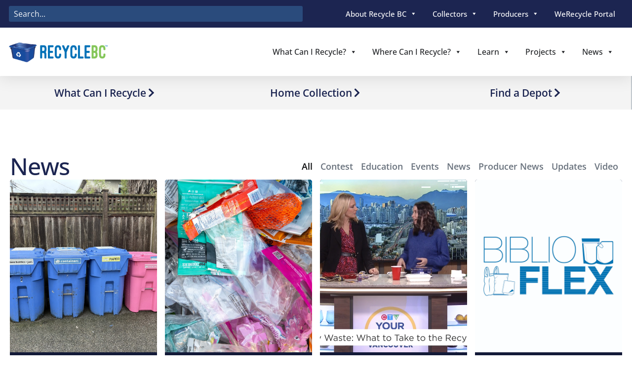

--- FILE ---
content_type: text/html; charset=UTF-8
request_url: https://recyclebc.ca/
body_size: 38939
content:
<!doctype html>
<html lang="en-CA" prefix="og: https://ogp.me/ns#">
<head>
	<meta charset="UTF-8">
	<meta name="viewport" content="width=device-width, initial-scale=1">
	<link rel="profile" href="https://gmpg.org/xfn/11">
		<style>img:is([sizes="auto" i], [sizes^="auto," i]) { contain-intrinsic-size: 3000px 1500px }</style>
	
<!-- Search Engine Optimization by Rank Math - https://rankmath.com/ -->
<title>Home - Recycle BC</title>
<meta name="description" content="Download Recycle BC’s recycling app to find out what recyclable material goes where and find your nearest depot location. For some communities, check your"/>
<meta name="robots" content="follow, index, max-snippet:-1, max-video-preview:-1, max-image-preview:large"/>
<link rel="canonical" href="https://recyclebc.ca/" />
<meta property="og:locale" content="en_US" />
<meta property="og:type" content="website" />
<meta property="og:title" content="Home - Recycle BC" />
<meta property="og:description" content="Download Recycle BC’s recycling app to find out what recyclable material goes where and find your nearest depot location. For some communities, check your" />
<meta property="og:url" content="https://recyclebc.ca/" />
<meta property="og:site_name" content="Recycle BC" />
<meta property="og:updated_time" content="2025-08-28T15:23:10-07:00" />
<meta property="og:image" content="https://recyclebc.ca/wp-content/uploads/2024/03/coach-default-image.jpg" />
<meta property="og:image:secure_url" content="https://recyclebc.ca/wp-content/uploads/2024/03/coach-default-image.jpg" />
<meta property="og:image:width" content="1280" />
<meta property="og:image:height" content="720" />
<meta property="og:image:alt" content="Home" />
<meta property="og:image:type" content="image/jpeg" />
<meta property="article:published_time" content="2024-03-15T16:20:49-07:00" />
<meta property="article:modified_time" content="2025-08-28T15:23:10-07:00" />
<meta name="twitter:card" content="summary_large_image" />
<meta name="twitter:title" content="Home - Recycle BC" />
<meta name="twitter:description" content="Download Recycle BC’s recycling app to find out what recyclable material goes where and find your nearest depot location. For some communities, check your" />
<meta name="twitter:image" content="https://recyclebc.ca/wp-content/uploads/2024/03/coach-default-image.jpg" />
<meta name="twitter:label1" content="Written by" />
<meta name="twitter:data1" content="Yang Zeng" />
<meta name="twitter:label2" content="Time to read" />
<meta name="twitter:data2" content="Less than a minute" />
<script type="application/ld+json" class="rank-math-schema">{"@context":"https://schema.org","@graph":[{"@type":"Organization","@id":"https://recyclebc.ca/#organization","name":"Recycle BC","logo":{"@type":"ImageObject","@id":"https://recyclebc.ca/#logo","url":"https://recyclebc.ca/wp-content/uploads/2024/03/RECYCLEBC_LOGOV_RGB.png","contentUrl":"https://recyclebc.ca/wp-content/uploads/2024/03/RECYCLEBC_LOGOV_RGB.png","caption":"Recycle BC","inLanguage":"en-CA","width":"1080","height":"727"}},{"@type":"WebSite","@id":"https://recyclebc.ca/#website","url":"https://recyclebc.ca","name":"Recycle BC","publisher":{"@id":"https://recyclebc.ca/#organization"},"inLanguage":"en-CA","potentialAction":{"@type":"SearchAction","target":"https://recyclebc.ca/?s={search_term_string}","query-input":"required name=search_term_string"}},{"@type":"ImageObject","@id":"https://recyclebc.ca/wp-content/uploads/2024/04/app_iphone-1-e1713816738745.png","url":"https://recyclebc.ca/wp-content/uploads/2024/04/app_iphone-1-e1713816738745.png","width":"200","height":"200","inLanguage":"en-CA"},{"@type":"WebPage","@id":"https://recyclebc.ca/#webpage","url":"https://recyclebc.ca/","name":"Home - Recycle BC","datePublished":"2024-03-15T16:20:49-07:00","dateModified":"2025-08-28T15:23:10-07:00","about":{"@id":"https://recyclebc.ca/#organization"},"isPartOf":{"@id":"https://recyclebc.ca/#website"},"primaryImageOfPage":{"@id":"https://recyclebc.ca/wp-content/uploads/2024/04/app_iphone-1-e1713816738745.png"},"inLanguage":"en-CA"},{"@type":"Person","@id":"https://recyclebc.ca/#author","name":"Yang Zeng","image":{"@type":"ImageObject","@id":"https://secure.gravatar.com/avatar/040a1a8f88ed375ab98181a0c7dc583e6308ef00e4e73bcc57f4d535d64e3ed6?s=96&amp;d=mm&amp;r=g","url":"https://secure.gravatar.com/avatar/040a1a8f88ed375ab98181a0c7dc583e6308ef00e4e73bcc57f4d535d64e3ed6?s=96&amp;d=mm&amp;r=g","caption":"Yang Zeng","inLanguage":"en-CA"},"worksFor":{"@id":"https://recyclebc.ca/#organization"}},{"@type":"Article","headline":"Home - Recycle BC","datePublished":"2024-03-15T16:20:49-07:00","dateModified":"2025-08-28T15:23:10-07:00","author":{"@id":"https://recyclebc.ca/#author","name":"Yang Zeng"},"publisher":{"@id":"https://recyclebc.ca/#organization"},"description":"Download Recycle BC\u2019s recycling app to find out what recyclable material goes where and find your nearest depot location. For some communities, check your","name":"Home - Recycle BC","@id":"https://recyclebc.ca/#richSnippet","isPartOf":{"@id":"https://recyclebc.ca/#webpage"},"image":{"@id":"https://recyclebc.ca/wp-content/uploads/2024/04/app_iphone-1-e1713816738745.png"},"inLanguage":"en-CA","mainEntityOfPage":{"@id":"https://recyclebc.ca/#webpage"}}]}</script>
<!-- /Rank Math WordPress SEO plugin -->

<link rel="alternate" type="application/rss+xml" title="Recycle BC &raquo; Feed" href="https://recyclebc.ca/feed/" />
<link rel="alternate" type="application/rss+xml" title="Recycle BC &raquo; Comments Feed" href="https://recyclebc.ca/comments/feed/" />
<link rel="alternate" type="text/calendar" title="Recycle BC &raquo; iCal Feed" href="https://recyclebc.ca/collection-events/?ical=1" />
<script>
window._wpemojiSettings = {"baseUrl":"https:\/\/s.w.org\/images\/core\/emoji\/16.0.1\/72x72\/","ext":".png","svgUrl":"https:\/\/s.w.org\/images\/core\/emoji\/16.0.1\/svg\/","svgExt":".svg","source":{"concatemoji":"https:\/\/recyclebc.ca\/wp-includes\/js\/wp-emoji-release.min.js?ver=6.8.3"}};
/*! This file is auto-generated */
!function(s,n){var o,i,e;function c(e){try{var t={supportTests:e,timestamp:(new Date).valueOf()};sessionStorage.setItem(o,JSON.stringify(t))}catch(e){}}function p(e,t,n){e.clearRect(0,0,e.canvas.width,e.canvas.height),e.fillText(t,0,0);var t=new Uint32Array(e.getImageData(0,0,e.canvas.width,e.canvas.height).data),a=(e.clearRect(0,0,e.canvas.width,e.canvas.height),e.fillText(n,0,0),new Uint32Array(e.getImageData(0,0,e.canvas.width,e.canvas.height).data));return t.every(function(e,t){return e===a[t]})}function u(e,t){e.clearRect(0,0,e.canvas.width,e.canvas.height),e.fillText(t,0,0);for(var n=e.getImageData(16,16,1,1),a=0;a<n.data.length;a++)if(0!==n.data[a])return!1;return!0}function f(e,t,n,a){switch(t){case"flag":return n(e,"\ud83c\udff3\ufe0f\u200d\u26a7\ufe0f","\ud83c\udff3\ufe0f\u200b\u26a7\ufe0f")?!1:!n(e,"\ud83c\udde8\ud83c\uddf6","\ud83c\udde8\u200b\ud83c\uddf6")&&!n(e,"\ud83c\udff4\udb40\udc67\udb40\udc62\udb40\udc65\udb40\udc6e\udb40\udc67\udb40\udc7f","\ud83c\udff4\u200b\udb40\udc67\u200b\udb40\udc62\u200b\udb40\udc65\u200b\udb40\udc6e\u200b\udb40\udc67\u200b\udb40\udc7f");case"emoji":return!a(e,"\ud83e\udedf")}return!1}function g(e,t,n,a){var r="undefined"!=typeof WorkerGlobalScope&&self instanceof WorkerGlobalScope?new OffscreenCanvas(300,150):s.createElement("canvas"),o=r.getContext("2d",{willReadFrequently:!0}),i=(o.textBaseline="top",o.font="600 32px Arial",{});return e.forEach(function(e){i[e]=t(o,e,n,a)}),i}function t(e){var t=s.createElement("script");t.src=e,t.defer=!0,s.head.appendChild(t)}"undefined"!=typeof Promise&&(o="wpEmojiSettingsSupports",i=["flag","emoji"],n.supports={everything:!0,everythingExceptFlag:!0},e=new Promise(function(e){s.addEventListener("DOMContentLoaded",e,{once:!0})}),new Promise(function(t){var n=function(){try{var e=JSON.parse(sessionStorage.getItem(o));if("object"==typeof e&&"number"==typeof e.timestamp&&(new Date).valueOf()<e.timestamp+604800&&"object"==typeof e.supportTests)return e.supportTests}catch(e){}return null}();if(!n){if("undefined"!=typeof Worker&&"undefined"!=typeof OffscreenCanvas&&"undefined"!=typeof URL&&URL.createObjectURL&&"undefined"!=typeof Blob)try{var e="postMessage("+g.toString()+"("+[JSON.stringify(i),f.toString(),p.toString(),u.toString()].join(",")+"));",a=new Blob([e],{type:"text/javascript"}),r=new Worker(URL.createObjectURL(a),{name:"wpTestEmojiSupports"});return void(r.onmessage=function(e){c(n=e.data),r.terminate(),t(n)})}catch(e){}c(n=g(i,f,p,u))}t(n)}).then(function(e){for(var t in e)n.supports[t]=e[t],n.supports.everything=n.supports.everything&&n.supports[t],"flag"!==t&&(n.supports.everythingExceptFlag=n.supports.everythingExceptFlag&&n.supports[t]);n.supports.everythingExceptFlag=n.supports.everythingExceptFlag&&!n.supports.flag,n.DOMReady=!1,n.readyCallback=function(){n.DOMReady=!0}}).then(function(){return e}).then(function(){var e;n.supports.everything||(n.readyCallback(),(e=n.source||{}).concatemoji?t(e.concatemoji):e.wpemoji&&e.twemoji&&(t(e.twemoji),t(e.wpemoji)))}))}((window,document),window._wpemojiSettings);
</script>
<link rel='stylesheet' id='tribe-events-pro-mini-calendar-block-styles-css' href='https://recyclebc.ca/wp-content/plugins/events-calendar-pro/build/css/tribe-events-pro-mini-calendar-block.css?ver=7.7.12' media='all' />
<link rel='stylesheet' id='tec-variables-skeleton-css' href='https://recyclebc.ca/wp-content/plugins/the-events-calendar/common/build/css/variables-skeleton.css?ver=6.10.1' media='all' />
<link rel='stylesheet' id='tec-variables-full-css' href='https://recyclebc.ca/wp-content/plugins/the-events-calendar/common/build/css/variables-full.css?ver=6.10.1' media='all' />
<link rel='stylesheet' id='tribe-events-v2-virtual-single-block-css' href='https://recyclebc.ca/wp-content/plugins/events-calendar-pro/build/css/events-virtual-single-block.css?ver=7.7.12' media='all' />
<style id='wp-emoji-styles-inline-css'>

	img.wp-smiley, img.emoji {
		display: inline !important;
		border: none !important;
		box-shadow: none !important;
		height: 1em !important;
		width: 1em !important;
		margin: 0 0.07em !important;
		vertical-align: -0.1em !important;
		background: none !important;
		padding: 0 !important;
	}
</style>
<style id='global-styles-inline-css'>
:root{--wp--preset--aspect-ratio--square: 1;--wp--preset--aspect-ratio--4-3: 4/3;--wp--preset--aspect-ratio--3-4: 3/4;--wp--preset--aspect-ratio--3-2: 3/2;--wp--preset--aspect-ratio--2-3: 2/3;--wp--preset--aspect-ratio--16-9: 16/9;--wp--preset--aspect-ratio--9-16: 9/16;--wp--preset--color--black: #000000;--wp--preset--color--cyan-bluish-gray: #abb8c3;--wp--preset--color--white: #ffffff;--wp--preset--color--pale-pink: #f78da7;--wp--preset--color--vivid-red: #cf2e2e;--wp--preset--color--luminous-vivid-orange: #ff6900;--wp--preset--color--luminous-vivid-amber: #fcb900;--wp--preset--color--light-green-cyan: #7bdcb5;--wp--preset--color--vivid-green-cyan: #00d084;--wp--preset--color--pale-cyan-blue: #8ed1fc;--wp--preset--color--vivid-cyan-blue: #0693e3;--wp--preset--color--vivid-purple: #9b51e0;--wp--preset--gradient--vivid-cyan-blue-to-vivid-purple: linear-gradient(135deg,rgba(6,147,227,1) 0%,rgb(155,81,224) 100%);--wp--preset--gradient--light-green-cyan-to-vivid-green-cyan: linear-gradient(135deg,rgb(122,220,180) 0%,rgb(0,208,130) 100%);--wp--preset--gradient--luminous-vivid-amber-to-luminous-vivid-orange: linear-gradient(135deg,rgba(252,185,0,1) 0%,rgba(255,105,0,1) 100%);--wp--preset--gradient--luminous-vivid-orange-to-vivid-red: linear-gradient(135deg,rgba(255,105,0,1) 0%,rgb(207,46,46) 100%);--wp--preset--gradient--very-light-gray-to-cyan-bluish-gray: linear-gradient(135deg,rgb(238,238,238) 0%,rgb(169,184,195) 100%);--wp--preset--gradient--cool-to-warm-spectrum: linear-gradient(135deg,rgb(74,234,220) 0%,rgb(151,120,209) 20%,rgb(207,42,186) 40%,rgb(238,44,130) 60%,rgb(251,105,98) 80%,rgb(254,248,76) 100%);--wp--preset--gradient--blush-light-purple: linear-gradient(135deg,rgb(255,206,236) 0%,rgb(152,150,240) 100%);--wp--preset--gradient--blush-bordeaux: linear-gradient(135deg,rgb(254,205,165) 0%,rgb(254,45,45) 50%,rgb(107,0,62) 100%);--wp--preset--gradient--luminous-dusk: linear-gradient(135deg,rgb(255,203,112) 0%,rgb(199,81,192) 50%,rgb(65,88,208) 100%);--wp--preset--gradient--pale-ocean: linear-gradient(135deg,rgb(255,245,203) 0%,rgb(182,227,212) 50%,rgb(51,167,181) 100%);--wp--preset--gradient--electric-grass: linear-gradient(135deg,rgb(202,248,128) 0%,rgb(113,206,126) 100%);--wp--preset--gradient--midnight: linear-gradient(135deg,rgb(2,3,129) 0%,rgb(40,116,252) 100%);--wp--preset--font-size--small: 13px;--wp--preset--font-size--medium: 20px;--wp--preset--font-size--large: 36px;--wp--preset--font-size--x-large: 42px;--wp--preset--spacing--20: 0.44rem;--wp--preset--spacing--30: 0.67rem;--wp--preset--spacing--40: 1rem;--wp--preset--spacing--50: 1.5rem;--wp--preset--spacing--60: 2.25rem;--wp--preset--spacing--70: 3.38rem;--wp--preset--spacing--80: 5.06rem;--wp--preset--shadow--natural: 6px 6px 9px rgba(0, 0, 0, 0.2);--wp--preset--shadow--deep: 12px 12px 50px rgba(0, 0, 0, 0.4);--wp--preset--shadow--sharp: 6px 6px 0px rgba(0, 0, 0, 0.2);--wp--preset--shadow--outlined: 6px 6px 0px -3px rgba(255, 255, 255, 1), 6px 6px rgba(0, 0, 0, 1);--wp--preset--shadow--crisp: 6px 6px 0px rgba(0, 0, 0, 1);}:root { --wp--style--global--content-size: 800px;--wp--style--global--wide-size: 1200px; }:where(body) { margin: 0; }.wp-site-blocks > .alignleft { float: left; margin-right: 2em; }.wp-site-blocks > .alignright { float: right; margin-left: 2em; }.wp-site-blocks > .aligncenter { justify-content: center; margin-left: auto; margin-right: auto; }:where(.wp-site-blocks) > * { margin-block-start: 24px; margin-block-end: 0; }:where(.wp-site-blocks) > :first-child { margin-block-start: 0; }:where(.wp-site-blocks) > :last-child { margin-block-end: 0; }:root { --wp--style--block-gap: 24px; }:root :where(.is-layout-flow) > :first-child{margin-block-start: 0;}:root :where(.is-layout-flow) > :last-child{margin-block-end: 0;}:root :where(.is-layout-flow) > *{margin-block-start: 24px;margin-block-end: 0;}:root :where(.is-layout-constrained) > :first-child{margin-block-start: 0;}:root :where(.is-layout-constrained) > :last-child{margin-block-end: 0;}:root :where(.is-layout-constrained) > *{margin-block-start: 24px;margin-block-end: 0;}:root :where(.is-layout-flex){gap: 24px;}:root :where(.is-layout-grid){gap: 24px;}.is-layout-flow > .alignleft{float: left;margin-inline-start: 0;margin-inline-end: 2em;}.is-layout-flow > .alignright{float: right;margin-inline-start: 2em;margin-inline-end: 0;}.is-layout-flow > .aligncenter{margin-left: auto !important;margin-right: auto !important;}.is-layout-constrained > .alignleft{float: left;margin-inline-start: 0;margin-inline-end: 2em;}.is-layout-constrained > .alignright{float: right;margin-inline-start: 2em;margin-inline-end: 0;}.is-layout-constrained > .aligncenter{margin-left: auto !important;margin-right: auto !important;}.is-layout-constrained > :where(:not(.alignleft):not(.alignright):not(.alignfull)){max-width: var(--wp--style--global--content-size);margin-left: auto !important;margin-right: auto !important;}.is-layout-constrained > .alignwide{max-width: var(--wp--style--global--wide-size);}body .is-layout-flex{display: flex;}.is-layout-flex{flex-wrap: wrap;align-items: center;}.is-layout-flex > :is(*, div){margin: 0;}body .is-layout-grid{display: grid;}.is-layout-grid > :is(*, div){margin: 0;}body{padding-top: 0px;padding-right: 0px;padding-bottom: 0px;padding-left: 0px;}a:where(:not(.wp-element-button)){text-decoration: underline;}:root :where(.wp-element-button, .wp-block-button__link){background-color: #32373c;border-width: 0;color: #fff;font-family: inherit;font-size: inherit;line-height: inherit;padding: calc(0.667em + 2px) calc(1.333em + 2px);text-decoration: none;}.has-black-color{color: var(--wp--preset--color--black) !important;}.has-cyan-bluish-gray-color{color: var(--wp--preset--color--cyan-bluish-gray) !important;}.has-white-color{color: var(--wp--preset--color--white) !important;}.has-pale-pink-color{color: var(--wp--preset--color--pale-pink) !important;}.has-vivid-red-color{color: var(--wp--preset--color--vivid-red) !important;}.has-luminous-vivid-orange-color{color: var(--wp--preset--color--luminous-vivid-orange) !important;}.has-luminous-vivid-amber-color{color: var(--wp--preset--color--luminous-vivid-amber) !important;}.has-light-green-cyan-color{color: var(--wp--preset--color--light-green-cyan) !important;}.has-vivid-green-cyan-color{color: var(--wp--preset--color--vivid-green-cyan) !important;}.has-pale-cyan-blue-color{color: var(--wp--preset--color--pale-cyan-blue) !important;}.has-vivid-cyan-blue-color{color: var(--wp--preset--color--vivid-cyan-blue) !important;}.has-vivid-purple-color{color: var(--wp--preset--color--vivid-purple) !important;}.has-black-background-color{background-color: var(--wp--preset--color--black) !important;}.has-cyan-bluish-gray-background-color{background-color: var(--wp--preset--color--cyan-bluish-gray) !important;}.has-white-background-color{background-color: var(--wp--preset--color--white) !important;}.has-pale-pink-background-color{background-color: var(--wp--preset--color--pale-pink) !important;}.has-vivid-red-background-color{background-color: var(--wp--preset--color--vivid-red) !important;}.has-luminous-vivid-orange-background-color{background-color: var(--wp--preset--color--luminous-vivid-orange) !important;}.has-luminous-vivid-amber-background-color{background-color: var(--wp--preset--color--luminous-vivid-amber) !important;}.has-light-green-cyan-background-color{background-color: var(--wp--preset--color--light-green-cyan) !important;}.has-vivid-green-cyan-background-color{background-color: var(--wp--preset--color--vivid-green-cyan) !important;}.has-pale-cyan-blue-background-color{background-color: var(--wp--preset--color--pale-cyan-blue) !important;}.has-vivid-cyan-blue-background-color{background-color: var(--wp--preset--color--vivid-cyan-blue) !important;}.has-vivid-purple-background-color{background-color: var(--wp--preset--color--vivid-purple) !important;}.has-black-border-color{border-color: var(--wp--preset--color--black) !important;}.has-cyan-bluish-gray-border-color{border-color: var(--wp--preset--color--cyan-bluish-gray) !important;}.has-white-border-color{border-color: var(--wp--preset--color--white) !important;}.has-pale-pink-border-color{border-color: var(--wp--preset--color--pale-pink) !important;}.has-vivid-red-border-color{border-color: var(--wp--preset--color--vivid-red) !important;}.has-luminous-vivid-orange-border-color{border-color: var(--wp--preset--color--luminous-vivid-orange) !important;}.has-luminous-vivid-amber-border-color{border-color: var(--wp--preset--color--luminous-vivid-amber) !important;}.has-light-green-cyan-border-color{border-color: var(--wp--preset--color--light-green-cyan) !important;}.has-vivid-green-cyan-border-color{border-color: var(--wp--preset--color--vivid-green-cyan) !important;}.has-pale-cyan-blue-border-color{border-color: var(--wp--preset--color--pale-cyan-blue) !important;}.has-vivid-cyan-blue-border-color{border-color: var(--wp--preset--color--vivid-cyan-blue) !important;}.has-vivid-purple-border-color{border-color: var(--wp--preset--color--vivid-purple) !important;}.has-vivid-cyan-blue-to-vivid-purple-gradient-background{background: var(--wp--preset--gradient--vivid-cyan-blue-to-vivid-purple) !important;}.has-light-green-cyan-to-vivid-green-cyan-gradient-background{background: var(--wp--preset--gradient--light-green-cyan-to-vivid-green-cyan) !important;}.has-luminous-vivid-amber-to-luminous-vivid-orange-gradient-background{background: var(--wp--preset--gradient--luminous-vivid-amber-to-luminous-vivid-orange) !important;}.has-luminous-vivid-orange-to-vivid-red-gradient-background{background: var(--wp--preset--gradient--luminous-vivid-orange-to-vivid-red) !important;}.has-very-light-gray-to-cyan-bluish-gray-gradient-background{background: var(--wp--preset--gradient--very-light-gray-to-cyan-bluish-gray) !important;}.has-cool-to-warm-spectrum-gradient-background{background: var(--wp--preset--gradient--cool-to-warm-spectrum) !important;}.has-blush-light-purple-gradient-background{background: var(--wp--preset--gradient--blush-light-purple) !important;}.has-blush-bordeaux-gradient-background{background: var(--wp--preset--gradient--blush-bordeaux) !important;}.has-luminous-dusk-gradient-background{background: var(--wp--preset--gradient--luminous-dusk) !important;}.has-pale-ocean-gradient-background{background: var(--wp--preset--gradient--pale-ocean) !important;}.has-electric-grass-gradient-background{background: var(--wp--preset--gradient--electric-grass) !important;}.has-midnight-gradient-background{background: var(--wp--preset--gradient--midnight) !important;}.has-small-font-size{font-size: var(--wp--preset--font-size--small) !important;}.has-medium-font-size{font-size: var(--wp--preset--font-size--medium) !important;}.has-large-font-size{font-size: var(--wp--preset--font-size--large) !important;}.has-x-large-font-size{font-size: var(--wp--preset--font-size--x-large) !important;}
:root :where(.wp-block-pullquote){font-size: 1.5em;line-height: 1.6;}
</style>
<link rel='stylesheet' id='sr7css-css' href='//recyclebc.ca/wp-content/plugins/revslider/public/css/sr7.css?ver=6.7.37' media='all' />
<link rel='stylesheet' id='user-registration-general-css' href='https://recyclebc.ca/wp-content/plugins/user-registration/assets/css/user-registration.css?ver=4.0' media='all' />
<link rel='stylesheet' id='wpsl-styles-css' href='https://recyclebc.ca/wp-content/plugins/wp-store-locator/css/styles.min.css?ver=2.2.261' media='all' />
<link rel='stylesheet' id='tribe-events-v2-single-skeleton-css' href='https://recyclebc.ca/wp-content/plugins/the-events-calendar/build/css/tribe-events-single-skeleton.css?ver=6.15.14' media='all' />
<link rel='stylesheet' id='tribe-events-v2-single-skeleton-full-css' href='https://recyclebc.ca/wp-content/plugins/the-events-calendar/build/css/tribe-events-single-full.css?ver=6.15.14' media='all' />
<link rel='stylesheet' id='tec-events-elementor-widgets-base-styles-css' href='https://recyclebc.ca/wp-content/plugins/the-events-calendar/build/css/integrations/plugins/elementor/widgets/widget-base.css?ver=6.15.14' media='all' />
<link rel='stylesheet' id='megamenu-css' href='https://recyclebc.ca/wp-content/uploads/maxmegamenu/style.css?ver=4a8d2e' media='all' />
<link rel='stylesheet' id='dashicons-css' href='https://recyclebc.ca/wp-includes/css/dashicons.min.css?ver=6.8.3' media='all' />
<link rel='stylesheet' id='wpsl-widget-css' href='https://recyclebc.ca/wp-content/plugins/wp-store-locator-widget/css/styles.min.css?ver=1.2.2' media='all' />
<link rel='stylesheet' id='hello-elementor-css' href='https://recyclebc.ca/wp-content/themes/hello-elementor/assets/css/reset.css?ver=3.4.4' media='all' />
<link rel='stylesheet' id='hello-elementor-theme-style-css' href='https://recyclebc.ca/wp-content/themes/hello-elementor/assets/css/theme.css?ver=3.4.4' media='all' />
<link rel='stylesheet' id='hello-elementor-header-footer-css' href='https://recyclebc.ca/wp-content/themes/hello-elementor/assets/css/header-footer.css?ver=3.4.4' media='all' />
<link rel='stylesheet' id='chld_thm_cfg_child-css' href='https://recyclebc.ca/wp-content/themes/recycle-bc/style.css?ver=6.8.3' media='all' />
<link rel='stylesheet' id='elementor-frontend-css' href='https://recyclebc.ca/wp-content/plugins/elementor/assets/css/frontend.min.css?ver=3.34.1' media='all' />
<link rel='stylesheet' id='widget-search-css' href='https://recyclebc.ca/wp-content/plugins/elementor-pro/assets/css/widget-search.min.css?ver=3.34.0' media='all' />
<link rel='stylesheet' id='swiper-css' href='https://recyclebc.ca/wp-content/plugins/elementor/assets/lib/swiper/v8/css/swiper.min.css?ver=8.4.5' media='all' />
<link rel='stylesheet' id='e-swiper-css' href='https://recyclebc.ca/wp-content/plugins/elementor/assets/css/conditionals/e-swiper.min.css?ver=3.34.1' media='all' />
<link rel='stylesheet' id='widget-image-css' href='https://recyclebc.ca/wp-content/plugins/elementor/assets/css/widget-image.min.css?ver=3.34.1' media='all' />
<link rel='stylesheet' id='widget-social-icons-css' href='https://recyclebc.ca/wp-content/plugins/elementor/assets/css/widget-social-icons.min.css?ver=3.34.1' media='all' />
<link rel='stylesheet' id='e-apple-webkit-css' href='https://recyclebc.ca/wp-content/plugins/elementor/assets/css/conditionals/apple-webkit.min.css?ver=3.34.1' media='all' />
<link rel='stylesheet' id='widget-search-form-css' href='https://recyclebc.ca/wp-content/plugins/elementor-pro/assets/css/widget-search-form.min.css?ver=3.34.0' media='all' />
<link rel='stylesheet' id='widget-mega-menu-css' href='https://recyclebc.ca/wp-content/plugins/elementor-pro/assets/css/widget-mega-menu.min.css?ver=3.34.0' media='all' />
<link rel='stylesheet' id='elementor-post-13-css' href='https://recyclebc.ca/wp-content/uploads/elementor/css/post-13.css?ver=1768581144' media='all' />
<link rel='stylesheet' id='font-awesome-5-all-css' href='https://recyclebc.ca/wp-content/plugins/elementor/assets/lib/font-awesome/css/all.min.css?ver=4.11.64' media='all' />
<link rel='stylesheet' id='font-awesome-4-shim-css' href='https://recyclebc.ca/wp-content/plugins/elementor/assets/lib/font-awesome/css/v4-shims.min.css?ver=3.34.1' media='all' />
<link rel='stylesheet' id='wpdt-elementor-widget-font-css' href='https://recyclebc.ca/wp-content/plugins/wpdatatables/integrations/starter/page-builders/elementor/css/style.css?ver=7.3.1' media='all' />
<link rel='stylesheet' id='widget-heading-css' href='https://recyclebc.ca/wp-content/plugins/elementor/assets/css/widget-heading.min.css?ver=3.34.1' media='all' />
<link rel='stylesheet' id='widget-loop-filter-css' href='https://recyclebc.ca/wp-content/plugins/elementor-pro/assets/css/widget-loop-filter.min.css?ver=3.34.0' media='all' />
<link rel='stylesheet' id='widget-loop-common-css' href='https://recyclebc.ca/wp-content/plugins/elementor-pro/assets/css/widget-loop-common.min.css?ver=3.34.0' media='all' />
<link rel='stylesheet' id='widget-loop-grid-css' href='https://recyclebc.ca/wp-content/plugins/elementor-pro/assets/css/widget-loop-grid.min.css?ver=3.34.0' media='all' />
<link rel='stylesheet' id='elementor-post-41-css' href='https://recyclebc.ca/wp-content/uploads/elementor/css/post-41.css?ver=1768599245' media='all' />
<link rel='stylesheet' id='elementor-post-3606-css' href='https://recyclebc.ca/wp-content/uploads/elementor/css/post-3606.css?ver=1768581144' media='all' />
<link rel='stylesheet' id='elementor-post-2435-css' href='https://recyclebc.ca/wp-content/uploads/elementor/css/post-2435.css?ver=1768581144' media='all' />
<link rel='stylesheet' id='recyclebc-plugin-styles-css' href='https://recyclebc.ca/wp-content/plugins/recyclebc-plugin/css/style.css?ver=6.8.3' media='all' />
<link rel='stylesheet' id='recyclebc-notifications-styles-css' href='https://recyclebc.ca/wp-content/plugins/recyclebc-plugin/css/notifications.css?ver=6.8.3' media='all' />
<link rel='stylesheet' id='elementor-gf-local-opensans-css' href='https://recyclebc.ca/wp-content/uploads/elementor/google-fonts/css/opensans.css?ver=1742229173' media='all' />
<script src="https://recyclebc.ca/wp-includes/js/jquery/jquery.min.js?ver=3.7.1" id="jquery-core-js"></script>
<script src="https://recyclebc.ca/wp-includes/js/jquery/jquery-migrate.min.js?ver=3.4.1" id="jquery-migrate-js"></script>
<script src="//recyclebc.ca/wp-content/plugins/revslider/public/js/libs/tptools.js?ver=6.7.37" id="tp-tools-js" async data-wp-strategy="async"></script>
<script src="//recyclebc.ca/wp-content/plugins/revslider/public/js/sr7.js?ver=6.7.37" id="sr7-js" async data-wp-strategy="async"></script>
<script src="https://recyclebc.ca/wp-content/plugins/elementor/assets/lib/font-awesome/js/v4-shims.min.js?ver=3.34.1" id="font-awesome-4-shim-js"></script>
<link rel="https://api.w.org/" href="https://recyclebc.ca/wp-json/" /><link rel="alternate" title="JSON" type="application/json" href="https://recyclebc.ca/wp-json/wp/v2/pages/41" /><link rel="EditURI" type="application/rsd+xml" title="RSD" href="https://recyclebc.ca/xmlrpc.php?rsd" />
<link rel='shortlink' href='https://recyclebc.ca/' />
<link rel="alternate" title="oEmbed (JSON)" type="application/json+oembed" href="https://recyclebc.ca/wp-json/oembed/1.0/embed?url=https%3A%2F%2Frecyclebc.ca%2F" />
<link rel="alternate" title="oEmbed (XML)" type="text/xml+oembed" href="https://recyclebc.ca/wp-json/oembed/1.0/embed?url=https%3A%2F%2Frecyclebc.ca%2F&#038;format=xml" />
<meta name="tec-api-version" content="v1"><meta name="tec-api-origin" content="https://recyclebc.ca"><link rel="alternate" href="https://recyclebc.ca/wp-json/tribe/events/v1/" /><!-- Google Tag Manager -->
<script>(function(w,d,s,l,i){w[l]=w[l]||[];w[l].push({'gtm.start':
new Date().getTime(),event:'gtm.js'});var f=d.getElementsByTagName(s)[0],
j=d.createElement(s),dl=l!='dataLayer'?'&l='+l:'';j.async=true;j.src=
'https://www.googletagmanager.com/gtm.js?id='+i+dl;f.parentNode.insertBefore(j,f);
})(window,document,'script','dataLayer','GTM-5HQGHBDS');</script>
<!-- End Google Tag Manager -->
<!-- Google Tag Manager (noscript) -->
<noscript><iframe src="https://www.googletagmanager.com/ns.html?id=GTM-5HQGHBDS"
height="0" width="0" style="display:none;visibility:hidden"></iframe></noscript>
<!-- End Google Tag Manager (noscript) -->
<!-- Start Quantcast Tag -->
<script type="text/javascript">
    window._qevents = window._qevents || [];
    (function() {
        var elem = document.createElement('script');
        elem.src = (document.location.protocol == "https:" ? "https://secure" : "http://edge") + ".quantserve.com/quant.js";
        elem.async = true;
        elem.type = "text/javascript";
        var scpt = document.getElementsByTagName('script')[0];
        scpt.parentNode.insertBefore(elem, scpt);
    })();

    window._qevents.push({
        "qacct": "p-XA9Vt6dpnM_92",
        "labels": "_fp.event.PageView"
    });
</script>
<!-- End Quantcast tag -->
			<style>
				.e-con.e-parent:nth-of-type(n+4):not(.e-lazyloaded):not(.e-no-lazyload),
				.e-con.e-parent:nth-of-type(n+4):not(.e-lazyloaded):not(.e-no-lazyload) * {
					background-image: none !important;
				}
				@media screen and (max-height: 1024px) {
					.e-con.e-parent:nth-of-type(n+3):not(.e-lazyloaded):not(.e-no-lazyload),
					.e-con.e-parent:nth-of-type(n+3):not(.e-lazyloaded):not(.e-no-lazyload) * {
						background-image: none !important;
					}
				}
				@media screen and (max-height: 640px) {
					.e-con.e-parent:nth-of-type(n+2):not(.e-lazyloaded):not(.e-no-lazyload),
					.e-con.e-parent:nth-of-type(n+2):not(.e-lazyloaded):not(.e-no-lazyload) * {
						background-image: none !important;
					}
				}
			</style>
			<meta name="generator" content="Powered by Slider Revolution 6.7.37 - responsive, Mobile-Friendly Slider Plugin for WordPress with comfortable drag and drop interface." />
<link rel="icon" href="https://recyclebc.ca/wp-content/uploads/2024/03/favicon.png" sizes="32x32" />
<link rel="icon" href="https://recyclebc.ca/wp-content/uploads/2024/03/favicon.png" sizes="192x192" />
<link rel="apple-touch-icon" href="https://recyclebc.ca/wp-content/uploads/2024/03/favicon.png" />
<meta name="msapplication-TileImage" content="https://recyclebc.ca/wp-content/uploads/2024/03/favicon.png" />
<script>
	window._tpt			??= {};
	window.SR7			??= {};
	_tpt.R				??= {};
	_tpt.R.fonts		??= {};
	_tpt.R.fonts.customFonts??= {};
	SR7.devMode			=  false;
	SR7.F 				??= {};
	SR7.G				??= {};
	SR7.LIB				??= {};
	SR7.E				??= {};
	SR7.E.gAddons		??= {};
	SR7.E.php 			??= {};
	SR7.E.nonce			= '39e20c98fa';
	SR7.E.ajaxurl		= 'https://recyclebc.ca/wp-admin/admin-ajax.php';
	SR7.E.resturl		= 'https://recyclebc.ca/wp-json/';
	SR7.E.slug_path		= 'revslider/revslider.php';
	SR7.E.slug			= 'revslider';
	SR7.E.plugin_url	= 'https://recyclebc.ca/wp-content/plugins/revslider/';
	SR7.E.wp_plugin_url = 'https://recyclebc.ca/wp-content/plugins/';
	SR7.E.revision		= '6.7.37';
	SR7.E.fontBaseUrl	= '';
	SR7.G.breakPoints 	= [1240,1024,778,480];
	SR7.G.fSUVW 		= false;
	SR7.E.modules 		= ['module','page','slide','layer','draw','animate','srtools','canvas','defaults','carousel','navigation','media','modifiers','migration'];
	SR7.E.libs 			= ['WEBGL'];
	SR7.E.css 			= ['csslp','cssbtns','cssfilters','cssnav','cssmedia'];
	SR7.E.resources		= {};
	SR7.E.ytnc			= false;
	SR7.JSON			??= {};
/*! Slider Revolution 7.0 - Page Processor */
!function(){"use strict";window.SR7??={},window._tpt??={},SR7.version="Slider Revolution 6.7.16",_tpt.getMobileZoom=()=>_tpt.is_mobile?document.documentElement.clientWidth/window.innerWidth:1,_tpt.getWinDim=function(t){_tpt.screenHeightWithUrlBar??=window.innerHeight;let e=SR7.F?.modal?.visible&&SR7.M[SR7.F.module.getIdByAlias(SR7.F.modal.requested)];_tpt.scrollBar=window.innerWidth!==document.documentElement.clientWidth||e&&window.innerWidth!==e.c.module.clientWidth,_tpt.winW=_tpt.getMobileZoom()*window.innerWidth-(_tpt.scrollBar||"prepare"==t?_tpt.scrollBarW??_tpt.mesureScrollBar():0),_tpt.winH=_tpt.getMobileZoom()*window.innerHeight,_tpt.winWAll=document.documentElement.clientWidth},_tpt.getResponsiveLevel=function(t,e){return SR7.G.fSUVW?_tpt.closestGE(t,window.innerWidth):_tpt.closestGE(t,_tpt.winWAll)},_tpt.mesureScrollBar=function(){let t=document.createElement("div");return t.className="RSscrollbar-measure",t.style.width="100px",t.style.height="100px",t.style.overflow="scroll",t.style.position="absolute",t.style.top="-9999px",document.body.appendChild(t),_tpt.scrollBarW=t.offsetWidth-t.clientWidth,document.body.removeChild(t),_tpt.scrollBarW},_tpt.loadCSS=async function(t,e,s){return s?_tpt.R.fonts.required[e].status=1:(_tpt.R[e]??={},_tpt.R[e].status=1),new Promise(((i,n)=>{if(_tpt.isStylesheetLoaded(t))s?_tpt.R.fonts.required[e].status=2:_tpt.R[e].status=2,i();else{const o=document.createElement("link");o.rel="stylesheet";let l="text",r="css";o["type"]=l+"/"+r,o.href=t,o.onload=()=>{s?_tpt.R.fonts.required[e].status=2:_tpt.R[e].status=2,i()},o.onerror=()=>{s?_tpt.R.fonts.required[e].status=3:_tpt.R[e].status=3,n(new Error(`Failed to load CSS: ${t}`))},document.head.appendChild(o)}}))},_tpt.addContainer=function(t){const{tag:e="div",id:s,class:i,datas:n,textContent:o,iHTML:l}=t,r=document.createElement(e);if(s&&""!==s&&(r.id=s),i&&""!==i&&(r.className=i),n)for(const[t,e]of Object.entries(n))"style"==t?r.style.cssText=e:r.setAttribute(`data-${t}`,e);return o&&(r.textContent=o),l&&(r.innerHTML=l),r},_tpt.collector=function(){return{fragment:new DocumentFragment,add(t){var e=_tpt.addContainer(t);return this.fragment.appendChild(e),e},append(t){t.appendChild(this.fragment)}}},_tpt.isStylesheetLoaded=function(t){let e=t.split("?")[0];return Array.from(document.querySelectorAll('link[rel="stylesheet"], link[rel="preload"]')).some((t=>t.href.split("?")[0]===e))},_tpt.preloader={requests:new Map,preloaderTemplates:new Map,show:function(t,e){if(!e||!t)return;const{type:s,color:i}=e;if(s<0||"off"==s)return;const n=`preloader_${s}`;let o=this.preloaderTemplates.get(n);o||(o=this.build(s,i),this.preloaderTemplates.set(n,o)),this.requests.has(t)||this.requests.set(t,{count:0});const l=this.requests.get(t);clearTimeout(l.timer),l.count++,1===l.count&&(l.timer=setTimeout((()=>{l.preloaderClone=o.cloneNode(!0),l.anim&&l.anim.kill(),void 0!==_tpt.gsap?l.anim=_tpt.gsap.fromTo(l.preloaderClone,1,{opacity:0},{opacity:1}):l.preloaderClone.classList.add("sr7-fade-in"),t.appendChild(l.preloaderClone)}),150))},hide:function(t){if(!this.requests.has(t))return;const e=this.requests.get(t);e.count--,e.count<0&&(e.count=0),e.anim&&e.anim.kill(),0===e.count&&(clearTimeout(e.timer),e.preloaderClone&&(e.preloaderClone.classList.remove("sr7-fade-in"),e.anim=_tpt.gsap.to(e.preloaderClone,.3,{opacity:0,onComplete:function(){e.preloaderClone.remove()}})))},state:function(t){if(!this.requests.has(t))return!1;return this.requests.get(t).count>0},build:(t,e="#ffffff",s="")=>{if(t<0||"off"===t)return null;const i=parseInt(t);if(t="prlt"+i,isNaN(i))return null;if(_tpt.loadCSS(SR7.E.plugin_url+"public/css/preloaders/t"+i+".css","preloader_"+t),isNaN(i)||i<6){const n=`background-color:${e}`,o=1===i||2==i?n:"",l=3===i||4==i?n:"",r=_tpt.collector();["dot1","dot2","bounce1","bounce2","bounce3"].forEach((t=>r.add({tag:"div",class:t,datas:{style:l}})));const d=_tpt.addContainer({tag:"sr7-prl",class:`${t} ${s}`,datas:{style:o}});return r.append(d),d}{let n={};if(7===i){let t;e.startsWith("#")?(t=e.replace("#",""),t=`rgba(${parseInt(t.substring(0,2),16)}, ${parseInt(t.substring(2,4),16)}, ${parseInt(t.substring(4,6),16)}, `):e.startsWith("rgb")&&(t=e.slice(e.indexOf("(")+1,e.lastIndexOf(")")).split(",").map((t=>t.trim())),t=`rgba(${t[0]}, ${t[1]}, ${t[2]}, `),t&&(n.style=`border-top-color: ${t}0.65); border-bottom-color: ${t}0.15); border-left-color: ${t}0.65); border-right-color: ${t}0.15)`)}else 12===i&&(n.style=`background:${e}`);const o=[10,0,4,2,5,9,0,4,4,2][i-6],l=_tpt.collector(),r=l.add({tag:"div",class:"sr7-prl-inner",datas:n});Array.from({length:o}).forEach((()=>r.appendChild(l.add({tag:"span",datas:{style:`background:${e}`}}))));const d=_tpt.addContainer({tag:"sr7-prl",class:`${t} ${s}`});return l.append(d),d}}},SR7.preLoader={show:(t,e)=>{"off"!==(SR7.M[t]?.settings?.pLoader?.type??"off")&&_tpt.preloader.show(e||SR7.M[t].c.module,SR7.M[t]?.settings?.pLoader??{color:"#fff",type:10})},hide:(t,e)=>{"off"!==(SR7.M[t]?.settings?.pLoader?.type??"off")&&_tpt.preloader.hide(e||SR7.M[t].c.module)},state:(t,e)=>_tpt.preloader.state(e||SR7.M[t].c.module)},_tpt.prepareModuleHeight=function(t){window.SR7.M??={},window.SR7.M[t.id]??={},"ignore"==t.googleFont&&(SR7.E.ignoreGoogleFont=!0);let e=window.SR7.M[t.id];if(null==_tpt.scrollBarW&&_tpt.mesureScrollBar(),e.c??={},e.states??={},e.settings??={},e.settings.size??={},t.fixed&&(e.settings.fixed=!0),e.c.module=document.querySelector("sr7-module#"+t.id),e.c.adjuster=e.c.module.getElementsByTagName("sr7-adjuster")[0],e.c.content=e.c.module.getElementsByTagName("sr7-content")[0],"carousel"==t.type&&(e.c.carousel=e.c.content.getElementsByTagName("sr7-carousel")[0]),null==e.c.module||null==e.c.module)return;t.plType&&t.plColor&&(e.settings.pLoader={type:t.plType,color:t.plColor}),void 0===t.plType||"off"===t.plType||SR7.preLoader.state(t.id)&&SR7.preLoader.state(t.id,e.c.module)||SR7.preLoader.show(t.id,e.c.module),_tpt.winW||_tpt.getWinDim("prepare"),_tpt.getWinDim();let s=""+e.c.module.dataset?.modal;"modal"==s||"true"==s||"undefined"!==s&&"false"!==s||(e.settings.size.fullWidth=t.size.fullWidth,e.LEV??=_tpt.getResponsiveLevel(window.SR7.G.breakPoints,t.id),t.vpt=_tpt.fillArray(t.vpt,5),e.settings.vPort=t.vpt[e.LEV],void 0!==t.el&&"720"==t.el[4]&&t.gh[4]!==t.el[4]&&"960"==t.el[3]&&t.gh[3]!==t.el[3]&&"768"==t.el[2]&&t.gh[2]!==t.el[2]&&delete t.el,e.settings.size.height=null==t.el||null==t.el[e.LEV]||0==t.el[e.LEV]||"auto"==t.el[e.LEV]?_tpt.fillArray(t.gh,5,-1):_tpt.fillArray(t.el,5,-1),e.settings.size.width=_tpt.fillArray(t.gw,5,-1),e.settings.size.minHeight=_tpt.fillArray(t.mh??[0],5,-1),e.cacheSize={fullWidth:e.settings.size?.fullWidth,fullHeight:e.settings.size?.fullHeight},void 0!==t.off&&(t.off?.t&&(e.settings.size.m??={})&&(e.settings.size.m.t=t.off.t),t.off?.b&&(e.settings.size.m??={})&&(e.settings.size.m.b=t.off.b),t.off?.l&&(e.settings.size.p??={})&&(e.settings.size.p.l=t.off.l),t.off?.r&&(e.settings.size.p??={})&&(e.settings.size.p.r=t.off.r),e.offsetPrepared=!0),_tpt.updatePMHeight(t.id,t,!0))},_tpt.updatePMHeight=(t,e,s)=>{let i=SR7.M[t];var n=i.settings.size.fullWidth?_tpt.winW:i.c.module.parentNode.offsetWidth;n=0===n||isNaN(n)?_tpt.winW:n;let o=i.settings.size.width[i.LEV]||i.settings.size.width[i.LEV++]||i.settings.size.width[i.LEV--]||n,l=i.settings.size.height[i.LEV]||i.settings.size.height[i.LEV++]||i.settings.size.height[i.LEV--]||0,r=i.settings.size.minHeight[i.LEV]||i.settings.size.minHeight[i.LEV++]||i.settings.size.minHeight[i.LEV--]||0;if(l="auto"==l?0:l,l=parseInt(l),"carousel"!==e.type&&(n-=parseInt(e.onw??0)||0),i.MP=!i.settings.size.fullWidth&&n<o||_tpt.winW<o?Math.min(1,n/o):1,e.size.fullScreen||e.size.fullHeight){let t=parseInt(e.fho)||0,s=(""+e.fho).indexOf("%")>-1;e.newh=_tpt.winH-(s?_tpt.winH*t/100:t)}else e.newh=i.MP*Math.max(l,r);if(e.newh+=(parseInt(e.onh??0)||0)+(parseInt(e.carousel?.pt)||0)+(parseInt(e.carousel?.pb)||0),void 0!==e.slideduration&&(e.newh=Math.max(e.newh,parseInt(e.slideduration)/3)),e.shdw&&_tpt.buildShadow(e.id,e),i.c.adjuster.style.height=e.newh+"px",i.c.module.style.height=e.newh+"px",i.c.content.style.height=e.newh+"px",i.states.heightPrepared=!0,i.dims??={},i.dims.moduleRect=i.c.module.getBoundingClientRect(),i.c.content.style.left="-"+i.dims.moduleRect.left+"px",!i.settings.size.fullWidth)return s&&requestAnimationFrame((()=>{n!==i.c.module.parentNode.offsetWidth&&_tpt.updatePMHeight(e.id,e)})),void _tpt.bgStyle(e.id,e,window.innerWidth==_tpt.winW,!0);_tpt.bgStyle(e.id,e,window.innerWidth==_tpt.winW,!0),requestAnimationFrame((function(){s&&requestAnimationFrame((()=>{n!==i.c.module.parentNode.offsetWidth&&_tpt.updatePMHeight(e.id,e)}))})),i.earlyResizerFunction||(i.earlyResizerFunction=function(){requestAnimationFrame((function(){_tpt.getWinDim(),_tpt.moduleDefaults(e.id,e),_tpt.updateSlideBg(t,!0)}))},window.addEventListener("resize",i.earlyResizerFunction))},_tpt.buildShadow=function(t,e){let s=SR7.M[t];null==s.c.shadow&&(s.c.shadow=document.createElement("sr7-module-shadow"),s.c.shadow.classList.add("sr7-shdw-"+e.shdw),s.c.content.appendChild(s.c.shadow))},_tpt.bgStyle=async(t,e,s,i,n)=>{const o=SR7.M[t];if((e=e??o.settings).fixed&&!o.c.module.classList.contains("sr7-top-fixed")&&(o.c.module.classList.add("sr7-top-fixed"),o.c.module.style.position="fixed",o.c.module.style.width="100%",o.c.module.style.top="0px",o.c.module.style.left="0px",o.c.module.style.pointerEvents="none",o.c.module.style.zIndex=5e3,o.c.content.style.pointerEvents="none"),null==o.c.bgcanvas){let t=document.createElement("sr7-module-bg"),l=!1;if("string"==typeof e?.bg?.color&&e?.bg?.color.includes("{"))if(_tpt.gradient&&_tpt.gsap)e.bg.color=_tpt.gradient.convert(e.bg.color);else try{let t=JSON.parse(e.bg.color);(t?.orig||t?.string)&&(e.bg.color=JSON.parse(e.bg.color))}catch(t){return}let r="string"==typeof e?.bg?.color?e?.bg?.color||"transparent":e?.bg?.color?.string??e?.bg?.color?.orig??e?.bg?.color?.color??"transparent";if(t.style["background"+(String(r).includes("grad")?"":"Color")]=r,("transparent"!==r||n)&&(l=!0),o.offsetPrepared&&(t.style.visibility="hidden"),e?.bg?.image?.src&&(t.style.backgroundImage=`url(${e?.bg?.image.src})`,t.style.backgroundSize=""==(e.bg.image?.size??"")?"cover":e.bg.image.size,t.style.backgroundPosition=e.bg.image.position,t.style.backgroundRepeat=""==e.bg.image.repeat||null==e.bg.image.repeat?"no-repeat":e.bg.image.repeat,l=!0),!l)return;o.c.bgcanvas=t,e.size.fullWidth?t.style.width=_tpt.winW-(s&&_tpt.winH<document.body.offsetHeight?_tpt.scrollBarW:0)+"px":i&&(t.style.width=o.c.module.offsetWidth+"px"),e.sbt?.use?o.c.content.appendChild(o.c.bgcanvas):o.c.module.appendChild(o.c.bgcanvas)}o.c.bgcanvas.style.height=void 0!==e.newh?e.newh+"px":("carousel"==e.type?o.dims.module.h:o.dims.content.h)+"px",o.c.bgcanvas.style.left=!s&&e.sbt?.use||o.c.bgcanvas.closest("SR7-CONTENT")?"0px":"-"+(o?.dims?.moduleRect?.left??0)+"px"},_tpt.updateSlideBg=function(t,e){const s=SR7.M[t];let i=s.settings;s?.c?.bgcanvas&&(i.size.fullWidth?s.c.bgcanvas.style.width=_tpt.winW-(e&&_tpt.winH<document.body.offsetHeight?_tpt.scrollBarW:0)+"px":preparing&&(s.c.bgcanvas.style.width=s.c.module.offsetWidth+"px"))},_tpt.moduleDefaults=(t,e)=>{let s=SR7.M[t];null!=s&&null!=s.c&&null!=s.c.module&&(s.dims??={},s.dims.moduleRect=s.c.module.getBoundingClientRect(),s.c.content.style.left="-"+s.dims.moduleRect.left+"px",s.c.content.style.width=_tpt.winW-_tpt.scrollBarW+"px","carousel"==e.type&&(s.c.module.style.overflow="visible"),_tpt.bgStyle(t,e,window.innerWidth==_tpt.winW))},_tpt.getOffset=t=>{var e=t.getBoundingClientRect(),s=window.pageXOffset||document.documentElement.scrollLeft,i=window.pageYOffset||document.documentElement.scrollTop;return{top:e.top+i,left:e.left+s}},_tpt.fillArray=function(t,e){let s,i;t=Array.isArray(t)?t:[t];let n=Array(e),o=t.length;for(i=0;i<t.length;i++)n[i+(e-o)]=t[i],null==s&&"#"!==t[i]&&(s=t[i]);for(let t=0;t<e;t++)void 0!==n[t]&&"#"!=n[t]||(n[t]=s),s=n[t];return n},_tpt.closestGE=function(t,e){let s=Number.MAX_VALUE,i=-1;for(let n=0;n<t.length;n++)t[n]-1>=e&&t[n]-1-e<s&&(s=t[n]-1-e,i=n);return++i}}();</script>
<style type="text/css">/** Mega Menu CSS: fs **/</style>
</head>
<body class="home wp-singular page-template-default page page-id-41 wp-custom-logo wp-embed-responsive wp-theme-hello-elementor wp-child-theme-recycle-bc user-registration-page tribe-no-js mega-menu-menu-1 mega-menu-max-mega-menu-1 hello-elementor-default elementor-default elementor-kit-13 elementor-page elementor-page-41">

<div class="notifications"></div>
<a class="skip-link screen-reader-text" href="#content">Skip to content</a>

		<header data-elementor-type="header" data-elementor-id="3606" class="elementor elementor-3606 elementor-location-header" data-elementor-post-type="elementor_library">
			<div class="elementor-element elementor-element-28dd334 e-con-full e-flex e-con e-parent" data-id="28dd334" data-element_type="container">
		<div class="elementor-element elementor-element-6115ee5 e-flex e-con-boxed e-con e-child" data-id="6115ee5" data-element_type="container" data-settings="{&quot;background_background&quot;:&quot;classic&quot;}">
					<div class="e-con-inner">
				<div class="elementor-element elementor-element-f905f49 elementor-widget elementor-widget-search" data-id="f905f49" data-element_type="widget" data-settings="{&quot;submit_trigger&quot;:&quot;key_enter&quot;,&quot;pagination_type_options&quot;:&quot;none&quot;}" data-widget_type="search.default">
				<div class="elementor-widget-container">
							<search class="e-search hidden" role="search">
			<form class="e-search-form" action="https://recyclebc.ca" method="get">

				
				<label class="e-search-label" for="search-f905f49">
					<span class="elementor-screen-only">
						Search					</span>
					<svg aria-hidden="true" class="e-font-icon-svg e-fas-search" viewBox="0 0 512 512" xmlns="http://www.w3.org/2000/svg"><path d="M505 442.7L405.3 343c-4.5-4.5-10.6-7-17-7H372c27.6-35.3 44-79.7 44-128C416 93.1 322.9 0 208 0S0 93.1 0 208s93.1 208 208 208c48.3 0 92.7-16.4 128-44v16.3c0 6.4 2.5 12.5 7 17l99.7 99.7c9.4 9.4 24.6 9.4 33.9 0l28.3-28.3c9.4-9.4 9.4-24.6.1-34zM208 336c-70.7 0-128-57.2-128-128 0-70.7 57.2-128 128-128 70.7 0 128 57.2 128 128 0 70.7-57.2 128-128 128z"></path></svg>				</label>

				<div class="e-search-input-wrapper">
					<input id="search-f905f49" placeholder="Search..." class="e-search-input" type="search" name="s" value="" autocomplete="on" role="combobox" aria-autocomplete="list" aria-expanded="false" aria-controls="results-f905f49" aria-haspopup="listbox">
					<svg aria-hidden="true" class="e-font-icon-svg e-fas-times" viewBox="0 0 352 512" xmlns="http://www.w3.org/2000/svg"><path d="M242.72 256l100.07-100.07c12.28-12.28 12.28-32.19 0-44.48l-22.24-22.24c-12.28-12.28-32.19-12.28-44.48 0L176 189.28 75.93 89.21c-12.28-12.28-32.19-12.28-44.48 0L9.21 111.45c-12.28 12.28-12.28 32.19 0 44.48L109.28 256 9.21 356.07c-12.28 12.28-12.28 32.19 0 44.48l22.24 22.24c12.28 12.28 32.2 12.28 44.48 0L176 322.72l100.07 100.07c12.28 12.28 32.2 12.28 44.48 0l22.24-22.24c12.28-12.28 12.28-32.19 0-44.48L242.72 256z"></path></svg>										<output id="results-f905f49" class="e-search-results-container hide-loader" aria-live="polite" aria-atomic="true" aria-label="Results for search" tabindex="0">
						<div class="e-search-results"></div>
											</output>
									</div>
				
				
				<button class="e-search-submit elementor-screen-only " type="submit" aria-label="Search">
					
									</button>
				<input type="hidden" name="e_search_props" value="f905f49-3606">
			</form>
		</search>
						</div>
				</div>
				<div class="elementor-element elementor-element-52260f5 elementor-widget elementor-widget-wp-widget-maxmegamenu" data-id="52260f5" data-element_type="widget" data-widget_type="wp-widget-maxmegamenu.default">
				<div class="elementor-widget-container">
					<div id="mega-menu-wrap-max_mega_menu_1" class="mega-menu-wrap"><div class="mega-menu-toggle"><div class="mega-toggle-blocks-left"></div><div class="mega-toggle-blocks-center"></div><div class="mega-toggle-blocks-right"><div class='mega-toggle-block mega-menu-toggle-animated-block mega-toggle-block-1' id='mega-toggle-block-1'><button aria-label="Top Bar Menu" class="mega-toggle-animated mega-toggle-animated-slider" type="button" aria-expanded="false">
                  <span class="mega-toggle-animated-box">
                    <span class="mega-toggle-animated-inner"></span>
                  </span>
                </button></div></div></div><ul id="mega-menu-max_mega_menu_1" class="mega-menu max-mega-menu mega-menu-horizontal mega-no-js" data-event="hover" data-effect="fade_up" data-effect-speed="200" data-effect-mobile="disabled" data-effect-speed-mobile="0" data-panel-width=".e-con-inner" data-mobile-force-width="body" data-second-click="go" data-document-click="collapse" data-vertical-behaviour="standard" data-breakpoint="768" data-unbind="true" data-mobile-state="collapse_all" data-mobile-direction="vertical" data-hover-intent-timeout="300" data-hover-intent-interval="100"><li class="mega-menu-item mega-menu-item-type-post_type mega-menu-item-object-page mega-menu-item-has-children mega-menu-megamenu mega-menu-grid mega-align-bottom-left mega-menu-grid mega-menu-item-3956" id="mega-menu-item-3956"><a class="mega-menu-link" href="https://recyclebc.ca/about/" aria-expanded="false" tabindex="0">About Recycle BC<span class="mega-indicator" aria-hidden="true"></span></a>
<ul class="mega-sub-menu" role='presentation'>
<li class="mega-menu-row" id="mega-menu-3956-0">
	<ul class="mega-sub-menu" style='--columns:12' role='presentation'>
<li class="mega-menu-column mega-menu-columns-6-of-12" style="--columns:12; --span:6" id="mega-menu-3956-0-0">
		<ul class="mega-sub-menu">
<li class="mega-menu-item mega-menu-item-type-post_type mega-menu-item-object-page mega-menu-item-5383" id="mega-menu-item-5383"><a class="mega-menu-link" href="https://recyclebc.ca/about/">About</a></li><li class="mega-menu-item mega-menu-item-type-post_type mega-menu-item-object-page mega-menu-item-3988" id="mega-menu-item-3988"><a class="mega-menu-link" href="https://recyclebc.ca/about/annual-reports/">Annual Reports</a></li><li class="mega-menu-item mega-menu-item-type-post_type mega-menu-item-object-page mega-menu-item-3978" id="mega-menu-item-3978"><a class="mega-menu-link" href="https://recyclebc.ca/about/governance/">Governance</a></li><li class="mega-menu-item mega-menu-item-type-post_type mega-menu-item-object-page mega-menu-item-7697" id="mega-menu-item-7697"><a class="mega-menu-link" href="https://recyclebc.ca/about/indigenousrelations/">Indigenous Relations</a></li><li class="mega-menu-item mega-menu-item-type-post_type mega-menu-item-object-page mega-menu-item-3959" id="mega-menu-item-3959"><a class="mega-menu-link" href="https://recyclebc.ca/about/contact-us/">Contact Us</a></li>		</ul>
</li><li class="mega-menu-column mega-menu-columns-6-of-12" style="--columns:12; --span:6" id="mega-menu-3956-0-1">
		<ul class="mega-sub-menu">
<li class="mega-menu-item mega-menu-item-type-post_type mega-menu-item-object-page mega-menu-item-3958" id="mega-menu-item-3958"><a class="mega-menu-link" href="https://recyclebc.ca/about/extended-producer-responsibility/">Extended Producer Responsibility</a></li><li class="mega-menu-item mega-menu-item-type-post_type mega-menu-item-object-page mega-menu-item-3919" id="mega-menu-item-3919"><a class="mega-menu-link" href="https://recyclebc.ca/about/regulation-and-program-plan/">Regulation &amp; Program Plan</a></li><li class="mega-menu-item mega-menu-item-type-post_type mega-menu-item-object-page mega-menu-item-3960" id="mega-menu-item-3960"><a class="mega-menu-link" href="https://recyclebc.ca/about/recycle-bc-consultations/">Recycle BC Consultations</a></li><li class="mega-menu-item mega-menu-item-type-post_type mega-menu-item-object-page mega-menu-item-3957" id="mega-menu-item-3957"><a class="mega-menu-link" href="https://recyclebc.ca/about/careers/">Careers</a></li>		</ul>
</li>	</ul>
</li><li class="mega-menu-row mega-about-widget about-widget" id="mega-menu-3956-1">
	<ul class="mega-sub-menu" style='--columns:12' role='presentation'>
<li class="mega-menu-column mega-about-widget-image mega-menu-columns-3-of-12 mega-hide-on-mobile about-widget-image" style="--columns:12; --span:3" id="mega-menu-3956-1-0">
		<ul class="mega-sub-menu">
<li class="mega-menu-item mega-menu-item-type-widget widget_media_image mega-menu-item-media_image-2" id="mega-menu-item-media_image-2"><img width="300" height="72" src="https://recyclebc.ca/wp-content/uploads/2024/03/recyclebc_logo-300x72.png" class="image wp-image-325  attachment-medium size-medium" alt="" style="max-width: 100%; height: auto;" decoding="async" srcset="https://recyclebc.ca/wp-content/uploads/2024/03/recyclebc_logo-300x72.png 300w, https://recyclebc.ca/wp-content/uploads/2024/03/recyclebc_logo-200x48.png 200w, https://recyclebc.ca/wp-content/uploads/2024/03/recyclebc_logo.png 604w" sizes="(max-width: 300px) 100vw, 300px" /></li>		</ul>
</li><li class="mega-menu-column mega-menu-columns-9-of-12 mega-hide-on-mobile" style="--columns:12; --span:9" id="mega-menu-3956-1-1">
		<ul class="mega-sub-menu">
<li class="mega-menu-item mega-menu-item-type-widget widget_text mega-menu-item-text-2" id="mega-menu-item-text-2">			<div class="textwidget"><p>Recycle BC is a not-for-profit organization responsible for residential packaging and paper recycling throughout British Columbia. Recycle BC ensures household materials are collected from households and depots, sorted and responsibly recycled. Our program is funded by over 1,200 businesses that include retailers, manufacturers and restaurants that supply packaging and paper to BC residents, shifting costs away from homeowners.</p>
</div>
		</li>		</ul>
</li>	</ul>
</li></ul>
</li><li class="mega-menu-item mega-menu-item-type-post_type mega-menu-item-object-page mega-menu-item-has-children mega-menu-megamenu mega-menu-grid mega-align-bottom-left mega-menu-grid mega-menu-item-3928" id="mega-menu-item-3928"><a class="mega-menu-link" href="https://recyclebc.ca/collectors/" aria-expanded="false" tabindex="0">Collectors<span class="mega-indicator" aria-hidden="true"></span></a>
<ul class="mega-sub-menu" role='presentation'>
<li class="mega-menu-row" id="mega-menu-3928-0">
	<ul class="mega-sub-menu" style='--columns:12' role='presentation'>
<li class="mega-menu-column mega-menu-columns-6-of-12" style="--columns:12; --span:6" id="mega-menu-3928-0-0">
		<ul class="mega-sub-menu">
<li class="mega-menu-item mega-menu-item-type-post_type mega-menu-item-object-page mega-menu-item-3932" id="mega-menu-item-3932"><a class="mega-menu-link" href="https://recyclebc.ca/collectors/prospective-collectors/">Prospective Collectors</a></li><li class="mega-menu-item mega-menu-item-type-post_type mega-menu-item-object-page mega-menu-item-3929" id="mega-menu-item-3929"><a class="mega-menu-link" href="https://recyclebc.ca/collectors/collection-partners/">Collection Partners</a></li>		</ul>
</li><li class="mega-menu-column mega-menu-columns-6-of-12" style="--columns:12; --span:6" id="mega-menu-3928-0-1">
		<ul class="mega-sub-menu">
<li class="mega-menu-item mega-menu-item-type-post_type mega-menu-item-object-page mega-menu-item-4503" id="mega-menu-item-4503"><a class="mega-menu-link" href="https://recyclebc.ca/collectors/resources/">Collector Resources</a></li><li class="mega-menu-item mega-menu-item-type-post_type mega-menu-item-object-page mega-menu-item-7710" id="mega-menu-item-7710"><a class="mega-menu-link" href="https://recyclebc.ca/first-nation-recycling-programs-and-services/">First Nation Recycling Programs and Services</a></li>		</ul>
</li>	</ul>
</li><li class="mega-menu-row" id="mega-menu-3928-1">
	<ul class="mega-sub-menu" style='--columns:12' role='presentation'>
<li class="mega-menu-column mega-menu-columns-3-of-12" style="--columns:12; --span:3" id="mega-menu-3928-1-0">
		<ul class="mega-sub-menu">
<li class="mega-menu-item mega-menu-item-type-post_type mega-menu-item-object-page mega-menu-item-6844" id="mega-menu-item-6844"><a class="mega-menu-link" href="https://recyclebc.ca/collectors/ghg/">Greenhouse Gas (GHG) Reporting</a></li>		</ul>
</li>	</ul>
</li></ul>
</li><li class="mega-menu-item mega-menu-item-type-post_type mega-menu-item-object-page mega-menu-item-has-children mega-menu-megamenu mega-menu-grid mega-align-bottom-left mega-menu-grid mega-menu-item-3912" id="mega-menu-item-3912"><a class="mega-menu-link" href="https://recyclebc.ca/producers/" aria-expanded="false" tabindex="0">Producers<span class="mega-indicator" aria-hidden="true"></span></a>
<ul class="mega-sub-menu" role='presentation'>
<li class="mega-menu-row" id="mega-menu-3912-0">
	<ul class="mega-sub-menu" style='--columns:12' role='presentation'>
<li class="mega-menu-column mega-menu-columns-6-of-12" style="--columns:12; --span:6" id="mega-menu-3912-0-0">
		<ul class="mega-sub-menu">
<li class="mega-menu-item mega-menu-item-type-post_type mega-menu-item-object-page mega-menu-item-has-children mega-menu-item-3923" id="mega-menu-item-3923"><a class="mega-menu-link" href="https://recyclebc.ca/producers/registration/">Steward Registration<span class="mega-indicator" aria-hidden="true"></span></a>
			<ul class="mega-sub-menu">
<li class="mega-menu-item mega-menu-item-type-post_type mega-menu-item-object-page mega-menu-item-3924" id="mega-menu-item-3924"><a class="mega-menu-link" href="https://recyclebc.ca/producers/registration/are-you-a-steward/">Are You A Steward?</a></li><li class="mega-menu-item mega-menu-item-type-post_type mega-menu-item-object-page mega-menu-item-3925" id="mega-menu-item-3925"><a class="mega-menu-link" href="https://recyclebc.ca/producers/registration/membership-agreement/">Membership Agreement</a></li><li class="mega-menu-item mega-menu-item-type-post_type mega-menu-item-object-page mega-menu-item-3927" id="mega-menu-item-3927"><a class="mega-menu-link" href="https://recyclebc.ca/producers/registration/voluntary-stewards/">Voluntary Stewards</a></li><li class="mega-menu-item mega-menu-item-type-post_type mega-menu-item-object-page mega-menu-item-3926" id="mega-menu-item-3926"><a class="mega-menu-link" href="https://recyclebc.ca/producers/registration/small-business-low-volume/">Small Business, Low Volume &amp; Flat Fee Stewards</a></li>			</ul>
</li><li class="mega-menu-item mega-menu-item-type-post_type mega-menu-item-object-page mega-menu-item-has-children mega-menu-item-3920" id="mega-menu-item-3920"><a class="mega-menu-link" href="https://recyclebc.ca/producers/reporting-fees/">Reporting &amp; Fees<span class="mega-indicator" aria-hidden="true"></span></a>
			<ul class="mega-sub-menu">
<li class="mega-menu-item mega-menu-item-type-post_type mega-menu-item-object-page mega-menu-item-3921" id="mega-menu-item-3921"><a class="mega-menu-link" href="https://recyclebc.ca/producers/reporting-fees/fee-schedule/">Fee Schedule</a></li><li class="mega-menu-item mega-menu-item-type-post_type mega-menu-item-object-page mega-menu-item-3918" id="mega-menu-item-3918"><a class="mega-menu-link" href="https://recyclebc.ca/producers/reporting-fees/registered-steward-lists/">Registered Steward Lists</a></li><li class="mega-menu-item mega-menu-item-type-post_type mega-menu-item-object-page mega-menu-item-3922" id="mega-menu-item-3922"><a class="mega-menu-link" href="https://recyclebc.ca/producers/reporting-fees/steward-adjustment-policy/">Policy for Steward-Initiated Adjustment Requests</a></li>			</ul>
</li>		</ul>
</li><li class="mega-menu-column mega-menu-columns-6-of-12" style="--columns:12; --span:6" id="mega-menu-3912-0-1">
		<ul class="mega-sub-menu">
<li class="mega-menu-item mega-menu-item-type-post_type mega-menu-item-object-page mega-menu-item-has-children mega-menu-item-3914" id="mega-menu-item-3914"><a class="mega-menu-link" href="https://recyclebc.ca/producers/resources/">Producer Resources<span class="mega-indicator" aria-hidden="true"></span></a>
			<ul class="mega-sub-menu">
<li class="mega-menu-item mega-menu-item-type-custom mega-menu-item-object-custom mega-menu-item-4490" id="mega-menu-item-4490"><a class="mega-menu-link" href="/producers/resources/information-sessions">Information Sessions</a></li><li class="mega-menu-item mega-menu-item-type-post_type mega-menu-item-object-page mega-menu-item-3917" id="mega-menu-item-3917"><a class="mega-menu-link" href="https://recyclebc.ca/producers/resources/producer-faqs/">Producer FAQs</a></li><li class="mega-menu-item mega-menu-item-type-post_type mega-menu-item-object-page mega-menu-item-3916" id="mega-menu-item-3916"><a class="mega-menu-link" href="https://recyclebc.ca/producers/resources/national-integration/">National Integration</a></li>			</ul>
</li><li class="mega-menu-item mega-menu-item-type-post_type mega-menu-item-object-page mega-menu-item-3913" id="mega-menu-item-3913"><a class="mega-menu-link" href="https://recyclebc.ca/producers/news/">Producer News</a></li>		</ul>
</li>	</ul>
</li></ul>
</li><li class="mega-menu-item mega-menu-item-type-custom mega-menu-item-object-custom mega-align-bottom-left mega-menu-flyout mega-menu-item-3933" id="mega-menu-item-3933"><a target="_blank" class="mega-menu-link" href="https://werecycle.circularmaterials.ca/irj/portal" tabindex="0">WeRecycle Portal</a></li><li class="mega-menu-item mega-menu-item-type-custom mega-menu-item-object-custom mega-align-bottom-left mega-menu-flyout mega-menu-item-9999" id="mega-menu-item-9999"><a class="mega-menu-link" href="https://google.com" tabindex="0">Login</a></li></ul></div>				</div>
				</div>
					</div>
				</div>
		<div class="elementor-element elementor-element-c8c971b e-flex e-con-boxed e-con e-child" data-id="c8c971b" data-element_type="container" data-settings="{&quot;background_background&quot;:&quot;classic&quot;}">
					<div class="e-con-inner">
				<div class="elementor-element elementor-element-dc75020 elementor-widget elementor-widget-theme-site-logo elementor-widget-image" data-id="dc75020" data-element_type="widget" data-widget_type="theme-site-logo.default">
				<div class="elementor-widget-container">
											<a href="https://recyclebc.ca">
			<img fetchpriority="high" width="604" height="144" src="https://recyclebc.ca/wp-content/uploads/2024/03/recyclebc_logo.png" class="attachment-full size-full wp-image-325" alt="" srcset="https://recyclebc.ca/wp-content/uploads/2024/03/recyclebc_logo.png 604w, https://recyclebc.ca/wp-content/uploads/2024/03/recyclebc_logo-300x72.png 300w, https://recyclebc.ca/wp-content/uploads/2024/03/recyclebc_logo-200x48.png 200w" sizes="(max-width: 604px) 100vw, 604px" />				</a>
											</div>
				</div>
				<div class="elementor-element elementor-element-6424f30 elementor-widget elementor-widget-wp-widget-maxmegamenu" data-id="6424f30" data-element_type="widget" data-widget_type="wp-widget-maxmegamenu.default">
				<div class="elementor-widget-container">
					<div id="mega-menu-wrap-menu-1" class="mega-menu-wrap"><div class="mega-menu-toggle"><div class="mega-toggle-blocks-left"></div><div class="mega-toggle-blocks-center"></div><div class="mega-toggle-blocks-right"><div class='mega-toggle-block mega-menu-toggle-animated-block mega-toggle-block-1' id='mega-toggle-block-1'><button aria-label="Main Menu" class="mega-toggle-animated mega-toggle-animated-slider" type="button" aria-expanded="false">
                  <span class="mega-toggle-animated-box">
                    <span class="mega-toggle-animated-inner"></span>
                  </span>
                </button></div></div></div><ul id="mega-menu-menu-1" class="mega-menu max-mega-menu mega-menu-horizontal mega-no-js" data-event="hover_intent" data-effect="fade_up" data-effect-speed="200" data-effect-mobile="disabled" data-effect-speed-mobile="0" data-panel-width="body" data-panel-inner-width=".e-con-inner" data-mobile-force-width="body" data-second-click="go" data-document-click="collapse" data-vertical-behaviour="standard" data-breakpoint="768" data-unbind="true" data-mobile-state="collapse_all" data-mobile-direction="vertical" data-hover-intent-timeout="300" data-hover-intent-interval="100"><li class="mega-menu-item mega-menu-item-type-post_type mega-menu-item-object-page mega-menu-item-has-children mega-menu-megamenu mega-align-bottom-left mega-menu-megamenu mega-menu-item-200" id="mega-menu-item-200"><a class="mega-menu-link" href="https://recyclebc.ca/what-can-i-recycle/" aria-expanded="false" tabindex="0">What Can I Recycle?<span class="mega-indicator" aria-hidden="true"></span></a>
<ul class="mega-sub-menu">
<li class="mega-menu-item mega-menu-item-type-post_type mega-menu-item-object-page mega-menu-column-standard mega-menu-columns-1-of-2 mega-menu-item-4906" style="--columns:2; --span:1" id="mega-menu-item-4906"><a class="mega-menu-link" href="https://recyclebc.ca/what-can-i-recycle/">All Materials</a></li><li class="mega-menu-item mega-menu-item-type-post_type mega-menu-item-object-page mega-menu-column-standard mega-menu-columns-1-of-2 mega-menu-item-205" style="--columns:2; --span:1" id="mega-menu-item-205"><a class="mega-menu-link" href="https://recyclebc.ca/what-can-i-recycle/glass/">Glass</a></li><li class="mega-menu-item mega-menu-item-type-post_type mega-menu-item-object-page mega-menu-column-standard mega-menu-columns-1-of-2 mega-menu-clear mega-menu-item-203" style="--columns:2; --span:1" id="mega-menu-item-203"><a class="mega-menu-link" href="https://recyclebc.ca/what-can-i-recycle/containers/">Containers</a></li><li class="mega-menu-item mega-menu-item-type-post_type mega-menu-item-object-page mega-menu-column-standard mega-menu-columns-1-of-2 mega-menu-item-206" style="--columns:2; --span:1" id="mega-menu-item-206"><a class="mega-menu-link" href="https://recyclebc.ca/what-can-i-recycle/flexible-plastics/">Flexible Plastics</a></li><li class="mega-menu-item mega-menu-item-type-post_type mega-menu-item-object-page mega-menu-column-standard mega-menu-columns-1-of-2 mega-menu-clear mega-menu-item-204" style="--columns:2; --span:1" id="mega-menu-item-204"><a class="mega-menu-link" href="https://recyclebc.ca/what-can-i-recycle/paper/">Paper</a></li><li class="mega-menu-item mega-menu-item-type-post_type mega-menu-item-object-page mega-menu-column-standard mega-menu-columns-1-of-2 mega-menu-item-201" style="--columns:2; --span:1" id="mega-menu-item-201"><a class="mega-menu-link" href="https://recyclebc.ca/what-can-i-recycle/foam-packaging/">Foam Packaging</a></li></ul>
</li><li class="mega-menu-item mega-menu-item-type-post_type mega-menu-item-object-page mega-menu-item-has-children mega-menu-megamenu mega-menu-grid mega-align-bottom-left mega-menu-grid mega-menu-item-190" id="mega-menu-item-190"><a class="mega-menu-link" href="https://recyclebc.ca/where-can-i-recycle/" aria-expanded="false" tabindex="0">Where Can I Recycle?<span class="mega-indicator" aria-hidden="true"></span></a>
<ul class="mega-sub-menu" role='presentation'>
<li class="mega-menu-row" id="mega-menu-190-0">
	<ul class="mega-sub-menu" style='--columns:12' role='presentation'>
<li class="mega-menu-column mega-home-collection-grid mega-menu-columns-8-of-12 home-collection-grid" style="--columns:12; --span:8" id="mega-menu-190-0-0">
		<ul class="mega-sub-menu">
<li class="mega-menu-item mega-menu-item-type-post_type mega-menu-item-object-page mega-menu-item-has-children mega-menu-item-4491" id="mega-menu-item-4491"><a class="mega-menu-link" href="https://recyclebc.ca/where-can-i-recycle/home-collection/">Home Collection<span class="mega-indicator" aria-hidden="true"></span></a>
			<ul class="mega-sub-menu">
<li class="mega-menu-item mega-menu-item-type-post_type mega-menu-item-object-page mega-menu-item-208" id="mega-menu-item-208"><a class="mega-menu-link" href="https://recyclebc.ca/where-can-i-recycle/home-collection/anmore/">Anmore</a></li><li class="mega-menu-item mega-menu-item-type-post_type mega-menu-item-object-page mega-menu-item-212" id="mega-menu-item-212"><a class="mega-menu-link" href="https://recyclebc.ca/where-can-i-recycle/home-collection/city-of-langley/">City of Langley</a></li><li class="mega-menu-item mega-menu-item-type-post_type mega-menu-item-object-page mega-menu-item-215" id="mega-menu-item-215"><a class="mega-menu-link" href="https://recyclebc.ca/where-can-i-recycle/home-collection/coquitlam/">Coquitlam</a></li><li class="mega-menu-item mega-menu-item-type-post_type mega-menu-item-object-page mega-menu-item-217" id="mega-menu-item-217"><a class="mega-menu-link" href="https://recyclebc.ca/where-can-i-recycle/home-collection/north-okanagan/">North Okanagan</a></li><li class="mega-menu-item mega-menu-item-type-post_type mega-menu-item-object-page mega-menu-item-214" id="mega-menu-item-214"><a class="mega-menu-link" href="https://recyclebc.ca/where-can-i-recycle/home-collection/north-vancouver/">North Vancouver</a></li><li class="mega-menu-item mega-menu-item-type-post_type mega-menu-item-object-page mega-menu-item-6483" id="mega-menu-item-6483"><a class="mega-menu-link" href="https://recyclebc.ca/where-can-i-recycle/home-collection/mapleridge/">Maple Ridge</a></li><li class="mega-menu-item mega-menu-item-type-post_type mega-menu-item-object-page mega-menu-item-210" id="mega-menu-item-210"><a class="mega-menu-link" href="https://recyclebc.ca/where-can-i-recycle/home-collection/pitt-meadows/">Pitt Meadows</a></li><li class="mega-menu-item mega-menu-item-type-post_type mega-menu-item-object-page mega-menu-item-211" id="mega-menu-item-211"><a class="mega-menu-link" href="https://recyclebc.ca/where-can-i-recycle/home-collection/prince-george/">Prince George</a></li><li class="mega-menu-item mega-menu-item-type-post_type mega-menu-item-object-page mega-menu-item-213" id="mega-menu-item-213"><a class="mega-menu-link" href="https://recyclebc.ca/where-can-i-recycle/home-collection/quesnel/">Quesnel</a></li><li class="mega-menu-item mega-menu-item-type-post_type mega-menu-item-object-page mega-menu-item-220" id="mega-menu-item-220"><a class="mega-menu-link" href="https://recyclebc.ca/where-can-i-recycle/home-collection/revelstoke/">Revelstoke</a></li><li class="mega-menu-item mega-menu-item-type-post_type mega-menu-item-object-page mega-menu-item-221" id="mega-menu-item-221"><a class="mega-menu-link" href="https://recyclebc.ca/where-can-i-recycle/home-collection/university-endowment-lands/">University Endowment Lands</a></li><li class="mega-menu-item mega-menu-item-type-post_type mega-menu-item-object-page mega-menu-item-222" id="mega-menu-item-222"><a class="mega-menu-link" href="https://recyclebc.ca/where-can-i-recycle/home-collection/vancouver/">Vancouver</a></li><li class="mega-menu-item mega-menu-item-type-post_type mega-menu-item-object-page mega-menu-item-7085" id="mega-menu-item-7085"><a class="mega-menu-link" href="https://recyclebc.ca/where-can-i-recycle/home-collection/westvancouver/">West Vancouver</a></li><li class="mega-menu-item mega-menu-item-type-post_type mega-menu-item-object-page mega-menu-item-218" id="mega-menu-item-218"><a class="mega-menu-link" href="https://recyclebc.ca/where-can-i-recycle/home-collection/central-kootenay-areas-h-i-j/">Central Kootenay (Areas H, I, J) </a></li><li class="mega-menu-item mega-menu-item-type-post_type mega-menu-item-object-page mega-menu-item-219" id="mega-menu-item-219"><a class="mega-menu-link" href="https://recyclebc.ca/where-can-i-recycle/home-collection/kootenay-boundary-boundary-region/">Kootenay Boundary (Boundary Region)</a></li><li class="mega-menu-item mega-menu-item-type-post_type mega-menu-item-object-page mega-menu-item-209" id="mega-menu-item-209"><a class="mega-menu-link" href="https://recyclebc.ca/where-can-i-recycle/home-collection/kootenay-boundary-kootenay-region/">Kootenay Boundary (Kootenay Region)</a></li><li class="mega-menu-item mega-menu-item-type-post_type mega-menu-item-object-page mega-menu-item-7492" id="mega-menu-item-7492"><a class="mega-menu-link" href="https://recyclebc.ca/where-can-i-recycle/home-collection/central-okanagan/">Kelowna</a></li><li class="mega-menu-item mega-menu-item-type-post_type mega-menu-item-object-page mega-menu-item-7493" id="mega-menu-item-7493"><a class="mega-menu-link" href="https://recyclebc.ca/where-can-i-recycle/home-collection/central-okanagan/">West Kelowna</a></li><li class="mega-menu-item mega-menu-item-type-post_type mega-menu-item-object-page mega-menu-item-7494" id="mega-menu-item-7494"><a class="mega-menu-link" href="https://recyclebc.ca/where-can-i-recycle/home-collection/central-okanagan/">Lake Country</a></li><li class="mega-menu-item mega-menu-item-type-post_type mega-menu-item-object-page mega-menu-item-7495" id="mega-menu-item-7495"><a class="mega-menu-link" href="https://recyclebc.ca/where-can-i-recycle/home-collection/central-okanagan/">Peachland</a></li><li class="mega-menu-item mega-menu-item-type-post_type mega-menu-item-object-page mega-menu-item-7496" id="mega-menu-item-7496"><a class="mega-menu-link" href="https://recyclebc.ca/where-can-i-recycle/home-collection/central-okanagan/">RDCO Electoral Areas (East and West)</a></li>			</ul>
</li><li class="mega-menu-item mega-menu-item-type-widget widget_custom_html mega-menu-item-custom_html-2" id="mega-menu-item-custom_html-2"><div class="textwidget custom-html-widget"><div>
					
			<div class="elementor-clearfix">
		

			<p><strong>Not listed? </strong><em>Recycle BC is not directly responsible for your curbside or multi-family recycling service, but your community is likely part of the Recycle BC program. <a href="https://recyclebc.ca/collectors/collection-partners/">View the full list of participating communities.</a></em></p>

		
			</div>
		
				</div></div></li>		</ul>
</li><li class="mega-menu-column mega-menu-columns-4-of-12" style="--columns:12; --span:4" id="mega-menu-190-0-1">
		<ul class="mega-sub-menu">
<li class="mega-menu-item mega-menu-item-type-post_type mega-menu-item-object-page mega-has-description mega-menu-item-225" id="mega-menu-item-225"><a class="mega-menu-link" href="https://recyclebc.ca/where-can-i-recycle/find-a-depot/"><span class="mega-description-group"><span class="mega-menu-title">Find a Depot</span><span class="mega-menu-description">A network of depots across British Columbia</span></span></a></li><li class="mega-menu-item mega-menu-item-type-custom mega-menu-item-object-custom mega-menu-item-has-children mega-disable-link mega-menu-item-5817" id="mega-menu-item-5817"><a class="mega-menu-link" tabindex="0">Collection Events<span class="mega-indicator" aria-hidden="true"></span></a>
			<ul class="mega-sub-menu">
<li class="mega-menu-item mega-menu-item-type-custom mega-menu-item-object-custom mega-menu-item-4942" id="mega-menu-item-4942"><a class="mega-menu-link" href="/collection-events/">Upcoming Collection Events</a></li><li class="mega-menu-item mega-menu-item-type-post_type mega-menu-item-object-page mega-has-description mega-menu-item-5816" id="mega-menu-item-5816"><a class="mega-menu-link" href="https://recyclebc.ca/where-can-i-recycle/flexible-plastics-and-foam-packaging-collection-events/"><span class="mega-description-group"><span class="mega-menu-title">Host a Collection Event</span><span class="mega-menu-description">Host a flexible plastics and foam packaging collection event in your community!</span></span></a></li>			</ul>
</li>		</ul>
</li>	</ul>
</li></ul>
</li><li class="mega-menu-item mega-menu-item-type-post_type mega-menu-item-object-page mega-menu-item-has-children mega-menu-megamenu mega-menu-grid mega-align-bottom-left mega-menu-grid mega-disable-link mega-menu-item-191" id="mega-menu-item-191"><a class="mega-menu-link" tabindex="0" aria-expanded="false" role="button">Learn<span class="mega-indicator" aria-hidden="true"></span></a>
<ul class="mega-sub-menu" role='presentation'>
<li class="mega-menu-row" id="mega-menu-191-0">
	<ul class="mega-sub-menu" style='--columns:11' role='presentation'>
<li class="mega-menu-column mega-menu-columns-4-of-11" style="--columns:11; --span:4" id="mega-menu-191-0-0">
		<ul class="mega-sub-menu">
<li class="mega-menu-item mega-menu-item-type-post_type mega-menu-item-object-page mega-menu-item-has-children mega-menu-item-227" id="mega-menu-item-227"><a class="mega-menu-link" href="https://recyclebc.ca/learn/our-impact/">Our Impact<span class="mega-indicator" aria-hidden="true"></span></a>
			<ul class="mega-sub-menu">
<li class="mega-menu-item mega-menu-item-type-post_type mega-menu-item-object-page mega-menu-item-228" id="mega-menu-item-228"><a class="mega-menu-link" href="https://recyclebc.ca/learn/our-impact/plastic-recycling/">Plastic Recycling</a></li><li class="mega-menu-item mega-menu-item-type-post_type mega-menu-item-object-page mega-menu-item-229" id="mega-menu-item-229"><a class="mega-menu-link" href="https://recyclebc.ca/learn/our-impact/10-years-of-impact/">10 Years of Impact</a></li>			</ul>
</li><li class="mega-menu-item mega-menu-item-type-post_type mega-menu-item-object-page mega-menu-item-has-children mega-menu-item-231" id="mega-menu-item-231"><a class="mega-menu-link" href="https://recyclebc.ca/learn/the-recycling-process/">The Recycling Process<span class="mega-indicator" aria-hidden="true"></span></a>
			<ul class="mega-sub-menu">
<li class="mega-menu-item mega-menu-item-type-post_type mega-menu-item-object-page mega-menu-item-249" id="mega-menu-item-249"><a class="mega-menu-link" href="https://recyclebc.ca/learn/the-recycling-process/collection/">Collection</a></li><li class="mega-menu-item mega-menu-item-type-post_type mega-menu-item-object-page mega-menu-item-250" id="mega-menu-item-250"><a class="mega-menu-link" href="https://recyclebc.ca/learn/the-recycling-process/post-collection/">Post-collection</a></li><li class="mega-menu-item mega-menu-item-type-post_type mega-menu-item-object-page mega-menu-item-251" id="mega-menu-item-251"><a class="mega-menu-link" href="https://recyclebc.ca/learn/the-recycling-process/end-markets/">End Markets</a></li><li class="mega-menu-item mega-menu-item-type-post_type mega-menu-item-object-page mega-menu-item-252" id="mega-menu-item-252"><a class="mega-menu-link" href="https://recyclebc.ca/learn/the-recycling-process/why-recycle/">Why Recycle?</a></li>			</ul>
</li>		</ul>
</li><li class="mega-menu-column mega-menu-columns-4-of-11" style="--columns:11; --span:4" id="mega-menu-191-0-1">
		<ul class="mega-sub-menu">
<li class="mega-menu-item mega-menu-item-type-post_type mega-menu-item-object-page mega-menu-item-has-children mega-menu-item-238" id="mega-menu-item-238"><a class="mega-menu-link" href="https://recyclebc.ca/learn/resources/">Resources<span class="mega-indicator" aria-hidden="true"></span></a>
			<ul class="mega-sub-menu">
<li class="mega-menu-item mega-menu-item-type-post_type mega-menu-item-object-page mega-menu-item-239" id="mega-menu-item-239"><a class="mega-menu-link" href="https://recyclebc.ca/learn/resources/for-home/">For Home</a></li><li class="mega-menu-item mega-menu-item-type-post_type mega-menu-item-object-page mega-menu-item-240" id="mega-menu-item-240"><a class="mega-menu-link" href="https://recyclebc.ca/learn/resources/for-education/">For Education</a></li>			</ul>
</li><li class="mega-menu-item mega-menu-item-type-post_type mega-menu-item-object-page mega-menu-item-has-children mega-menu-item-232" id="mega-menu-item-232"><a class="mega-menu-link" href="https://recyclebc.ca/learn/campaigns/">Campaigns<span class="mega-indicator" aria-hidden="true"></span></a>
			<ul class="mega-sub-menu">
<li class="mega-menu-item mega-menu-item-type-post_type mega-menu-item-object-page mega-menu-item-233" id="mega-menu-item-233"><a class="mega-menu-link" href="https://recyclebc.ca/learn/campaigns/new-items-accepted-for-recycling/">New Items Accepted for Recycling</a></li><li class="mega-menu-item mega-menu-item-type-post_type mega-menu-item-object-page mega-menu-item-234" id="mega-menu-item-234"><a class="mega-menu-link" href="https://recyclebc.ca/learn/campaigns/pack-lean-leave-clean/">Pack Lean, Leave Clean</a></li><li class="mega-menu-item mega-menu-item-type-post_type mega-menu-item-object-page mega-menu-item-236" id="mega-menu-item-236"><a class="mega-menu-link" href="https://recyclebc.ca/learn/campaigns/hazardous-materials/">Hazardous Materials</a></li>			</ul>
</li>		</ul>
</li><li class="mega-menu-column mega-menu-columns-3-of-11" style="--columns:11; --span:3" id="mega-menu-191-0-2">
		<ul class="mega-sub-menu">
<li class="mega-menu-item mega-menu-item-type-post_type mega-menu-item-object-page mega-has-description mega-menu-item-230" id="mega-menu-item-230"><a class="mega-menu-link" href="https://recyclebc.ca/learn/meet-coach/"><span class="mega-description-group"><span class="mega-menu-title">Meet Coach</span><span class="mega-menu-description">Coach Rick Cycle is our head coach and constant supporter to help you up your recycling game.</span></span></a></li><li class="mega-menu-item mega-menu-item-type-post_type mega-menu-item-object-page mega-has-description mega-menu-item-5352" id="mega-menu-item-5352"><a class="mega-menu-link" href="https://recyclebc.ca/learn/download-the-app/"><span class="mega-description-group"><span class="mega-menu-title">Download the app</span><span class="mega-menu-description">Download Recycle BC’s recycling app to find out what recyclable material goes where and find your nearest depot location.</span></span></a></li>		</ul>
</li>	</ul>
</li></ul>
</li><li class="mega-menu-item mega-menu-item-type-post_type mega-menu-item-object-page mega-menu-item-has-children mega-menu-megamenu mega-menu-grid mega-align-bottom-left mega-menu-grid mega-disable-link mega-menu-item-192" id="mega-menu-item-192"><a class="mega-menu-link" tabindex="0" aria-expanded="false" role="button">Projects<span class="mega-indicator" aria-hidden="true"></span></a>
<ul class="mega-sub-menu" role='presentation'>
<li class="mega-menu-row" id="mega-menu-192-0">
	<ul class="mega-sub-menu" style='--columns:12' role='presentation'>
<li class="mega-menu-column mega-menu-columns-6-of-12" style="--columns:12; --span:6" id="mega-menu-192-0-0">
		<ul class="mega-sub-menu">
<li class="mega-menu-item mega-menu-item-type-post_type mega-menu-item-object-page mega-menu-item-3901" id="mega-menu-item-3901"><a class="mega-menu-link" href="https://recyclebc.ca/projects/first-nations-recycling-initiative/">First Nations Recycling Initiative</a></li><li class="mega-menu-item mega-menu-item-type-post_type mega-menu-item-object-page mega-menu-item-has-children mega-menu-item-3900" id="mega-menu-item-3900"><a class="mega-menu-link" href="https://recyclebc.ca/projects/partnerships/">Partnerships<span class="mega-indicator" aria-hidden="true"></span></a>
			<ul class="mega-sub-menu">
<li class="mega-menu-item mega-menu-item-type-post_type mega-menu-item-object-page mega-menu-item-7625" id="mega-menu-item-7625"><a class="mega-menu-link" href="https://recyclebc.ca/scienceworld/">Science World Exhibit</a></li>			</ul>
</li>		</ul>
</li><li class="mega-menu-column mega-menu-columns-6-of-12" style="--columns:12; --span:6" id="mega-menu-192-0-1">
		<ul class="mega-sub-menu">
<li class="mega-menu-item mega-menu-item-type-post_type mega-menu-item-object-page mega-menu-item-has-children mega-menu-item-3899" id="mega-menu-item-3899"><a class="mega-menu-link" href="https://recyclebc.ca/projects/case-studies/">Case Studies<span class="mega-indicator" aria-hidden="true"></span></a>
			<ul class="mega-sub-menu">
<li class="mega-menu-item mega-menu-item-type-post_type mega-menu-item-object-page mega-menu-item-3894" id="mega-menu-item-3894"><a class="mega-menu-link" href="https://recyclebc.ca/projects/case-studies/on-street-recycling/">On-street Recycling</a></li><li class="mega-menu-item mega-menu-item-type-post_type mega-menu-item-object-page mega-menu-item-3895" id="mega-menu-item-3895"><a class="mega-menu-link" href="https://recyclebc.ca/projects/case-studies/single-use-coffee-pod-sorting-study/">Single-use Coffee Pod Sorting Study</a></li><li class="mega-menu-item mega-menu-item-type-post_type mega-menu-item-object-page mega-menu-item-3896" id="mega-menu-item-3896"><a class="mega-menu-link" href="https://recyclebc.ca/projects/case-studies/soft-plastics-and-foam-packaging-collection-pilot/">Soft Plastics and Foam Packaging Collection Pilot</a></li><li class="mega-menu-item mega-menu-item-type-post_type mega-menu-item-object-page mega-menu-item-3897" id="mega-menu-item-3897"><a class="mega-menu-link" href="https://recyclebc.ca/projects/case-studies/plastic-squeeze-tubes-consumer-outreach-recycling-pilot/">Plastic Squeeze Tubes Consumer Outreach Recycling Pilot</a></li><li class="mega-menu-item mega-menu-item-type-post_type mega-menu-item-object-page mega-menu-item-3898" id="mega-menu-item-3898"><a class="mega-menu-link" href="https://recyclebc.ca/projects/case-studies/compostable-packaging-study/">Compostable Packaging Study</a></li><li class="mega-menu-item mega-menu-item-type-post_type mega-menu-item-object-page mega-menu-item-5973" id="mega-menu-item-5973"><a class="mega-menu-link" href="https://recyclebc.ca/projects/case-studies/flexible-plastics-recycling/">Flexible Plastics Recycling</a></li>			</ul>
</li>		</ul>
</li>	</ul>
</li></ul>
</li><li class="mega-menu-item mega-menu-item-type-post_type mega-menu-item-object-page mega-menu-item-has-children mega-menu-megamenu mega-align-bottom-left mega-menu-megamenu mega-menu-item-193" id="mega-menu-item-193"><a class="mega-menu-link" href="https://recyclebc.ca/posts/" aria-expanded="false" tabindex="0">News<span class="mega-indicator" aria-hidden="true"></span></a>
<ul class="mega-sub-menu">
<li class="mega-menu-item mega-menu-item-type-post_type mega-menu-item-object-page mega-menu-column-standard mega-menu-columns-1-of-2 mega-menu-item-5261" style="--columns:2; --span:1" id="mega-menu-item-5261"><a class="mega-menu-link" href="https://recyclebc.ca/posts/">All</a></li><li class="mega-menu-item mega-menu-item-type-taxonomy mega-menu-item-object-category mega-menu-column-standard mega-menu-columns-1-of-2 mega-menu-item-3906" style="--columns:2; --span:1" id="mega-menu-item-3906"><a class="mega-menu-link" href="https://recyclebc.ca/news/">News</a></li><li class="mega-menu-item mega-menu-item-type-taxonomy mega-menu-item-object-category mega-menu-column-standard mega-menu-columns-1-of-2 mega-menu-clear mega-menu-item-3907" style="--columns:2; --span:1" id="mega-menu-item-3907"><a class="mega-menu-link" href="https://recyclebc.ca/education/">Education</a></li><li class="mega-menu-item mega-menu-item-type-taxonomy mega-menu-item-object-category mega-menu-column-standard mega-menu-columns-1-of-2 mega-menu-item-3908" style="--columns:2; --span:1" id="mega-menu-item-3908"><a class="mega-menu-link" href="https://recyclebc.ca/events/">Events</a></li><li class="mega-menu-item mega-menu-item-type-taxonomy mega-menu-item-object-category mega-menu-column-standard mega-menu-columns-1-of-2 mega-menu-clear mega-menu-item-3909" style="--columns:2; --span:1" id="mega-menu-item-3909"><a class="mega-menu-link" href="https://recyclebc.ca/updates/">Updates</a></li><li class="mega-menu-item mega-menu-item-type-taxonomy mega-menu-item-object-category mega-menu-column-standard mega-menu-columns-1-of-2 mega-menu-item-3910" style="--columns:2; --span:1" id="mega-menu-item-3910"><a class="mega-menu-link" href="https://recyclebc.ca/video/">Video</a></li><li class="mega-menu-item mega-menu-item-type-taxonomy mega-menu-item-object-category mega-menu-column-standard mega-menu-columns-1-of-2 mega-menu-clear mega-menu-item-3911" style="--columns:2; --span:1" id="mega-menu-item-3911"><a class="mega-menu-link" href="https://recyclebc.ca/contest/">Contest</a></li></ul>
</li><li class="mega-menu-item mega-menu-item-type-custom mega-menu-item-object-custom mega-align-bottom-left mega-menu-flyout mega-menu-item-9999" id="mega-menu-item-9999"><a class="mega-menu-link" href="https://google.com" tabindex="0">Login</a></li></ul></div>				</div>
				</div>
					</div>
				</div>
				</div>
				</header>
		
<main id="content" class="site-main post-41 page type-page status-publish hentry">

	
	<div class="page-content">
				<div data-elementor-type="wp-page" data-elementor-id="41" class="elementor elementor-41" data-elementor-post-type="page">
				<div class="elementor-element elementor-element-0bdfc1d margin-override e-flex e-con-boxed e-con e-parent" data-id="0bdfc1d" data-element_type="container">
					<div class="e-con-inner">
				<div class="elementor-element elementor-element-d8112ac elementor-widget elementor-widget-slider_revolution" data-id="d8112ac" data-element_type="widget" data-widget_type="slider_revolution.default">
				<div class="elementor-widget-container">
					
		<div class="wp-block-themepunch-revslider">
				<p class="rs-p-wp-fix"></p>
				<sr7-module data-alias="homepage-slider" data-id="1" id="SR7_1_1" class="rs-ov-hidden" data-version="6.7.37">
					<sr7-adjuster></sr7-adjuster>
					<sr7-content>
						<sr7-slide id="SR7_1_1-10" data-key="10">
							<a id="SR7_1_1-10-5" class="sr7-layer" href="https://recyclebc.ca/about/indigenousrelations/" target="_blank" rel="noopener">Learn More</a>
							<sr7-txt id="SR7_1_1-10-11" class="sr7-layer">We embrace the opportunity for continued learning and shared experiences</sr7-txt>
							<sr7-txt id="SR7_1_1-10-12" class="sr7-layer">We honour the deep spiritual connection that Indigenous Peoples share with the land, water and air – a relationship rooted in Interconnectedness, guided by traditional knowledge and way of knowing.</sr7-txt>
						</sr7-slide>
						<sr7-slide id="SR7_1_1-6" data-key="6">
							<sr7-txt id="SR7_1_1-6-1" class="sr7-layer">Recycle BC is proud to share the success of the residential packaging and paper recycling program, which has demonstrated real results in effective recycling. <br />
<br />
Join us in protecting our oceans—one recycled item at a time.  <br />
</sr7-txt>
							<sr7-txt id="SR7_1_1-6-2" class="sr7-layer">Protecting Our Oceans: <br />
How Proper Recycling Infrastructure Makes a Difference</sr7-txt>
							<a id="SR7_1_1-6-5" class="sr7-layer" href="https://recyclebc.ca/protectingouroceans" target="_blank" rel="noopener">Learn More</a>
						</sr7-slide>
						<sr7-slide id="SR7_1_1-5" data-key="5">
							<sr7-txt id="SR7_1_1-5-1" class="sr7-layer">Our website or the Recycle BC app has all the sorting info you’ll need to up your packaging and paper recycling game</sr7-txt>
							<a id="SR7_1_1-5-5" class="sr7-layer" href="https://recyclebc.ca/learn/download-the-app/" target="_blank" rel="noopener">Get The App</a>
							<sr7-txt id="SR7_1_1-5-9" class="sr7-layer">Go Straight to the Source</sr7-txt>
						</sr7-slide>
						<sr7-slide id="SR7_1_1-3" data-key="3">
							<sr7-txt id="SR7_1_1-3-1" class="sr7-layer">Coach Rick Cycle is our head coach and constant supporter to help you up your recycling game.</sr7-txt>
							<a id="SR7_1_1-3-5" class="sr7-layer" href="https://recyclebc.ca/learn/meet-coach/" target="_blank" rel="noopener">Learn More</a>
							<sr7-txt id="SR7_1_1-3-9" class="sr7-layer">Get top tips from BC's experts on recycling right.</sr7-txt>
						</sr7-slide>
						<sr7-slide id="SR7_1_1-4" data-key="4">
							<sr7-txt id="SR7_1_1-4-1" class="sr7-layer">We manage 98% of the plastic we collect by recycling, and most right here in BC! But we need your help to collect all the plastic packaging supplied to residents!</sr7-txt>
							<a id="SR7_1_1-4-5" class="sr7-layer" href="https://recyclebc.ca/learn/meet-coach/" target="_blank" rel="noopener">Learn More</a>
							<sr7-txt id="SR7_1_1-4-9" class="sr7-layer">Win With Plastic Packaging</sr7-txt>
						</sr7-slide>
						<sr7-slide id="SR7_1_1-2" data-key="2">
						</sr7-slide>
					</sr7-content>
					<image_lists style="display:none">
						<img data-src="//recyclebc.ca/wp-content/uploads/2024/05/slider-bg.svg" width="0" height="0" data-dbsrc="Ly9yZWN5Y2xlYmMuY2Evd3AtY29udGVudC91cGxvYWRzLzIwMjQvMDUvc2xpZGVyLWJnLnN2Zw=="/>
						<img loading="lazy" data-src="//recyclebc.ca/wp-content/uploads/2024/04/RecycleBC_10AnniversaryLogo_v1_vert-1.png" data-libid="4877" data-lib="medialibrary" title="RecycleBC_10AnniversaryLogo_v1_vert" width="0" height="0" data-dbsrc="Ly9yZWN5Y2xlYmMuY2Evd3AtY29udGVudC91cGxvYWRzLzIwMjQvMDQvUmVjeWNsZUJDXzEwQW5uaXZlcnNhcnlMb2dvX3YxX3ZlcnQtMS5wbmc="/>
						<img loading="lazy" data-src="//recyclebc.ca/wp-content/uploads/revslider/svg/objects/svgcustom/10-year-banner.svg" width="0" height="0" data-dbsrc="Ly9yZWN5Y2xlYmMuY2Evd3AtY29udGVudC91cGxvYWRzL3JldnNsaWRlci9zdmcvb2JqZWN0cy9zdmdjdXN0b20vMTAteWVhci1iYW5uZXIuc3Zn"/>
						<img loading="lazy" data-src="//recyclebc.ca/wp-content/uploads/2025/06/recyclebc_proof-5288-scaled.png" data-libid="7317" data-lib="medialibrary" title="recyclebc_proof-5288" width="0" height="0" data-dbsrc="Ly9yZWN5Y2xlYmMuY2Evd3AtY29udGVudC91cGxvYWRzLzIwMjUvMDYvcmVjeWNsZWJjX3Byb29mLTUyODgtc2NhbGVkLnBuZw=="/>
						<img loading="lazy" data-src="//recyclebc.ca/wp-content/uploads/revslider/svg/objects/svgcustom/meet coach.svg" width="0" height="0" data-dbsrc="Ly9yZWN5Y2xlYmMuY2Evd3AtY29udGVudC91cGxvYWRzL3JldnNsaWRlci9zdmcvb2JqZWN0cy9zdmdjdXN0b20vbWVldCBjb2FjaC5zdmc="/>
						<img loading="lazy" data-src="//recyclebc.ca/wp-content/uploads/2025/06/recyclebc_proof-5436.png" data-libid="7305" data-lib="medialibrary" title="recyclebc_proof-5436" width="0" height="0" data-dbsrc="Ly9yZWN5Y2xlYmMuY2Evd3AtY29udGVudC91cGxvYWRzLzIwMjUvMDYvcmVjeWNsZWJjX3Byb29mLTU0MzYucG5n"/>
						<img loading="lazy" data-src="//recyclebc.ca/wp-content/uploads/2025/06/recyclebc_proof-5104.png" data-libid="7312" data-lib="medialibrary" title="recyclebc_proof-5104" width="0" height="0" data-dbsrc="Ly9yZWN5Y2xlYmMuY2Evd3AtY29udGVudC91cGxvYWRzLzIwMjUvMDYvcmVjeWNsZWJjX3Byb29mLTUxMDQucG5n"/>
						<img loading="lazy" data-src="//recyclebc.ca/wp-content/uploads/2025/11/SK-Recycleables-043_edited-866x1024.jpg" data-libid="7665" data-lib="medialibrary" title="SK Recycleables-043_edited" width="0" height="0" data-dbsrc="Ly9yZWN5Y2xlYmMuY2Evd3AtY29udGVudC91cGxvYWRzLzIwMjUvMTEvU0stUmVjeWNsZWFibGVzLTA0M19lZGl0ZWQtODY2eDEwMjQuanBn"/>
					</image_lists>
				</sr7-module>
				<script>
					SR7.PMH ??={}; SR7.PMH["SR7_1_1"] = {cn:100,state:false,fn: function() { if (_tpt!==undefined && _tpt.prepareModuleHeight !== undefined) {  _tpt.prepareModuleHeight({id:"SR7_1_1",el:[500,500,500,420,500],type:'standard',shdw:'0',gh:[500,500,500,420,500],gw:[1240,1240,1240,778,360],vpt:['-100px&#039;,&#039;-100px&#039;,&#039;-100px&#039;,&#039;-100px&#039;,&#039;-100px'],size:{fullWidth:true, fullHeight:false},mh:'0',onh:0,onw:0,bg:{color:'{"type":"solid","orig":"#1c2551","string":"rgba(28, 37, 81, 1)"}',image:{src:'https://recyclebc.ca/wp-content/uploads/2024/05/slider-bg.svg',size:'normal',position:'0% 0%',repeat:'repeat'}},googleFont:"ignore",plType:'8',plColor:'#FFFFFF'});   SR7.PMH["SR7_1_1"].state=true;} else if(SR7.PMH["SR7_1_1"].cn-->0)	setTimeout( SR7.PMH["SR7_1_1"].fn,19);}};SR7.PMH["SR7_1_1" ].fn();
				</script>
</div>

						</div>
				</div>
					</div>
				</div>
		<div class="elementor-element elementor-element-740a426 e-con-full margin-override e-flex e-con e-parent" data-id="740a426" data-element_type="container" data-settings="{&quot;background_background&quot;:&quot;classic&quot;}">
				<div class="elementor-element elementor-element-4180e98 elementor-widget elementor-widget-template" data-id="4180e98" data-element_type="widget" data-widget_type="template.default">
				<div class="elementor-widget-container">
							<div class="elementor-template">
					<div data-elementor-type="container" data-elementor-id="2428" class="elementor elementor-2428" data-elementor-post-type="elementor_library">
				<div class="elementor-element elementor-element-b8e9dc4 e-grid e-con-full e-con e-parent" data-id="b8e9dc4" data-element_type="container">
				<div class="elementor-element elementor-element-743ea0e elementor-widget__width-inherit home-button-bar elementor-widget elementor-widget-button" data-id="743ea0e" data-element_type="widget" data-widget_type="button.default">
				<div class="elementor-widget-container">
									<div class="elementor-button-wrapper">
					<a class="elementor-button elementor-button-link elementor-size-sm" href="https://recyclebc.ca/what-can-i-recycle/">
						<span class="elementor-button-content-wrapper">
						<span class="elementor-button-icon">
				<svg aria-hidden="true" class="e-font-icon-svg e-fas-chevron-right" viewBox="0 0 320 512" xmlns="http://www.w3.org/2000/svg"><path d="M285.476 272.971L91.132 467.314c-9.373 9.373-24.569 9.373-33.941 0l-22.667-22.667c-9.357-9.357-9.375-24.522-.04-33.901L188.505 256 34.484 101.255c-9.335-9.379-9.317-24.544.04-33.901l22.667-22.667c9.373-9.373 24.569-9.373 33.941 0L285.475 239.03c9.373 9.372 9.373 24.568.001 33.941z"></path></svg>			</span>
									<span class="elementor-button-text">What Can I Recycle</span>
					</span>
					</a>
				</div>
								</div>
				</div>
				<div class="elementor-element elementor-element-61a9a69 elementor-widget__width-inherit home-button-bar elementor-widget elementor-widget-button" data-id="61a9a69" data-element_type="widget" data-widget_type="button.default">
				<div class="elementor-widget-container">
									<div class="elementor-button-wrapper">
					<a class="elementor-button elementor-button-link elementor-size-sm" href="https://recyclebc.ca/where-can-i-recycle/home-collection/">
						<span class="elementor-button-content-wrapper">
						<span class="elementor-button-icon">
				<svg aria-hidden="true" class="e-font-icon-svg e-fas-chevron-right" viewBox="0 0 320 512" xmlns="http://www.w3.org/2000/svg"><path d="M285.476 272.971L91.132 467.314c-9.373 9.373-24.569 9.373-33.941 0l-22.667-22.667c-9.357-9.357-9.375-24.522-.04-33.901L188.505 256 34.484 101.255c-9.335-9.379-9.317-24.544.04-33.901l22.667-22.667c9.373-9.373 24.569-9.373 33.941 0L285.475 239.03c9.373 9.372 9.373 24.568.001 33.941z"></path></svg>			</span>
									<span class="elementor-button-text">Home Collection</span>
					</span>
					</a>
				</div>
								</div>
				</div>
				<div class="elementor-element elementor-element-96db2a0 elementor-widget__width-inherit home-button-bar elementor-widget elementor-widget-button" data-id="96db2a0" data-element_type="widget" data-widget_type="button.default">
				<div class="elementor-widget-container">
									<div class="elementor-button-wrapper">
					<a class="elementor-button elementor-button-link elementor-size-sm" href="https://recyclebc.ca/where-can-i-recycle/find-a-depot/">
						<span class="elementor-button-content-wrapper">
						<span class="elementor-button-icon">
				<svg aria-hidden="true" class="e-font-icon-svg e-fas-chevron-right" viewBox="0 0 320 512" xmlns="http://www.w3.org/2000/svg"><path d="M285.476 272.971L91.132 467.314c-9.373 9.373-24.569 9.373-33.941 0l-22.667-22.667c-9.357-9.357-9.375-24.522-.04-33.901L188.505 256 34.484 101.255c-9.335-9.379-9.317-24.544.04-33.901l22.667-22.667c9.373-9.373 24.569-9.373 33.941 0L285.475 239.03c9.373 9.372 9.373 24.568.001 33.941z"></path></svg>			</span>
									<span class="elementor-button-text">Find a Depot</span>
					</span>
					</a>
				</div>
								</div>
				</div>
				</div>
				</div>
				</div>
						</div>
				</div>
				</div>
		<div class="elementor-element elementor-element-d6e4c7e e-flex e-con-boxed e-con e-parent" data-id="d6e4c7e" data-element_type="container">
					<div class="e-con-inner">
		<div class="elementor-element elementor-element-df925c4 e-flex e-con-boxed e-con e-child" data-id="df925c4" data-element_type="container">
					<div class="e-con-inner">
				<div class="elementor-element elementor-element-8c1c540 elementor-widget elementor-widget-heading" data-id="8c1c540" data-element_type="widget" data-widget_type="heading.default">
				<div class="elementor-widget-container">
					<h2 class="elementor-heading-title elementor-size-default"><a href="https://recyclebc.ca/news/">News</a></h2>				</div>
				</div>
		<div class="elementor-element elementor-element-73fef55 e-flex e-con-boxed e-con e-child" data-id="73fef55" data-element_type="container">
					<div class="e-con-inner">
				<div class="elementor-element elementor-element-99b7aa2 elementor-widget elementor-widget-taxonomy-filter" data-id="99b7aa2" data-element_type="widget" data-settings="{&quot;selected_element&quot;:&quot;719db48&quot;,&quot;taxonomy&quot;:&quot;category&quot;,&quot;item_alignment_horizontal&quot;:&quot;end&quot;,&quot;horizontal_scroll&quot;:&quot;enable&quot;}" data-widget_type="taxonomy-filter.default">
				<div class="elementor-widget-container">
							<search class="e-filter" role="search" data-base-url="https://recyclebc.ca/" data-page-num="1">
							<button class="e-filter-item" data-filter="contest" aria-pressed="false">Contest</button>
							<button class="e-filter-item" data-filter="education" aria-pressed="false">Education</button>
							<button class="e-filter-item" data-filter="events" aria-pressed="false">Events</button>
							<button class="e-filter-item" data-filter="news" aria-pressed="false">News</button>
							<button class="e-filter-item" data-filter="steward-resource" aria-pressed="false">Producer News</button>
							<button class="e-filter-item" data-filter="updates" aria-pressed="false">Updates</button>
							<button class="e-filter-item" data-filter="video" aria-pressed="false">Video</button>
			
									<button class="e-filter-item" data-filter="__all" aria-pressed="true">
				All			</button>
					</search>
						</div>
				</div>
					</div>
				</div>
					</div>
				</div>
		<div class="elementor-element elementor-element-731f201 e-flex e-con-boxed e-con e-child" data-id="731f201" data-element_type="container">
					<div class="e-con-inner">
				<div class="elementor-element elementor-element-719db48 elementor-grid-4 elementor-grid-tablet-2 elementor-grid-mobile-1 elementor-widget elementor-widget-loop-grid" data-id="719db48" data-element_type="widget" data-settings="{&quot;template_id&quot;:&quot;2752&quot;,&quot;columns&quot;:4,&quot;_skin&quot;:&quot;post&quot;,&quot;columns_tablet&quot;:&quot;2&quot;,&quot;columns_mobile&quot;:&quot;1&quot;,&quot;edit_handle_selector&quot;:&quot;[data-elementor-type=\&quot;loop-item\&quot;]&quot;,&quot;row_gap&quot;:{&quot;unit&quot;:&quot;px&quot;,&quot;size&quot;:&quot;&quot;,&quot;sizes&quot;:[]},&quot;row_gap_tablet&quot;:{&quot;unit&quot;:&quot;px&quot;,&quot;size&quot;:&quot;&quot;,&quot;sizes&quot;:[]},&quot;row_gap_mobile&quot;:{&quot;unit&quot;:&quot;px&quot;,&quot;size&quot;:&quot;&quot;,&quot;sizes&quot;:[]}}" data-widget_type="loop-grid.post">
				<div class="elementor-widget-container">
							<div class="elementor-loop-container elementor-grid" role="list">
		<style id="loop-2752">.elementor-2752 .elementor-element.elementor-element-58725fb{--display:flex;--min-height:0px;--flex-direction:column;--container-widget-width:calc( ( 1 - var( --container-widget-flex-grow ) ) * 100% );--container-widget-height:initial;--container-widget-flex-grow:0;--container-widget-align-self:initial;--flex-wrap-mobile:wrap;--justify-content:space-between;--align-items:flex-start;--gap:0px 0px;--row-gap:0px;--column-gap:0px;--border-radius:5px 5px 5px 5px;--margin-top:0px;--margin-bottom:0px;--margin-left:0px;--margin-right:0px;--padding-top:0px;--padding-bottom:0px;--padding-left:0px;--padding-right:0px;}.elementor-2752 .elementor-element.elementor-element-58725fb:not(.elementor-motion-effects-element-type-background), .elementor-2752 .elementor-element.elementor-element-58725fb > .elementor-motion-effects-container > .elementor-motion-effects-layer{background-color:var( --e-global-color-primary );}.elementor-2752 .elementor-element.elementor-element-58725fb.e-con{--flex-grow:0;--flex-shrink:0;}.elementor-2752 .elementor-element.elementor-element-052321d{--display:flex;--justify-content:space-around;--gap:0px 0px;--row-gap:0px;--column-gap:0px;--flex-wrap:nowrap;--margin-top:0px;--margin-bottom:0px;--margin-left:0px;--margin-right:0px;--padding-top:0px;--padding-bottom:0px;--padding-left:0px;--padding-right:0px;}.elementor-2752 .elementor-element.elementor-element-052321d.e-con{--align-self:stretch;}.elementor-2752 .elementor-element.elementor-element-7a74981{width:100%;max-width:100%;text-align:center;}.elementor-2752 .elementor-element.elementor-element-7a74981 > .elementor-widget-container{margin:0px 0px 0px 0px;padding:0px 0px 0px 0px;}.elementor-2752 .elementor-element.elementor-element-7a74981.elementor-element{--align-self:stretch;--flex-grow:0;--flex-shrink:0;}.elementor-2752 .elementor-element.elementor-element-7a74981 img{width:100%;height:350px;object-fit:cover;object-position:top center;border-radius:5px 5px 0px 0px;}.elementor-2752 .elementor-element.elementor-element-24cccc3{width:100%;max-width:100%;}.elementor-2752 .elementor-element.elementor-element-24cccc3 > .elementor-widget-container{background-color:#131A38;margin:0px 0px 0px 0px;padding:4px 4px 4px 4px;}.elementor-2752 .elementor-element.elementor-element-24cccc3.elementor-element{--align-self:center;--order:99999 /* order end hack */;}.elementor-2752 .elementor-element.elementor-element-24cccc3 .elementor-icon-list-items:not(.elementor-inline-items) .elementor-icon-list-item:not(:last-child){padding-bottom:calc(0px/2);}.elementor-2752 .elementor-element.elementor-element-24cccc3 .elementor-icon-list-items:not(.elementor-inline-items) .elementor-icon-list-item:not(:first-child){margin-top:calc(0px/2);}.elementor-2752 .elementor-element.elementor-element-24cccc3 .elementor-icon-list-items.elementor-inline-items .elementor-icon-list-item{margin-right:calc(0px/2);margin-left:calc(0px/2);}.elementor-2752 .elementor-element.elementor-element-24cccc3 .elementor-icon-list-items.elementor-inline-items{margin-right:calc(-0px/2);margin-left:calc(-0px/2);}body.rtl .elementor-2752 .elementor-element.elementor-element-24cccc3 .elementor-icon-list-items.elementor-inline-items .elementor-icon-list-item:after{left:calc(-0px/2);}body:not(.rtl) .elementor-2752 .elementor-element.elementor-element-24cccc3 .elementor-icon-list-items.elementor-inline-items .elementor-icon-list-item:after{right:calc(-0px/2);}.elementor-2752 .elementor-element.elementor-element-24cccc3 .elementor-icon-list-icon i{color:#1C2551;font-size:34px;}.elementor-2752 .elementor-element.elementor-element-24cccc3 .elementor-icon-list-icon svg{fill:#1C2551;--e-icon-list-icon-size:34px;}.elementor-2752 .elementor-element.elementor-element-24cccc3 .elementor-icon-list-icon{width:34px;}.elementor-2752 .elementor-element.elementor-element-24cccc3 .elementor-icon-list-text, .elementor-2752 .elementor-element.elementor-element-24cccc3 .elementor-icon-list-text a{color:#FFFFFF;}.elementor-2752 .elementor-element.elementor-element-24cccc3 .elementor-icon-list-item{font-family:"Open Sans", Sans-serif;font-size:15px;font-weight:600;text-transform:uppercase;line-height:1.5;letter-spacing:0px;}.elementor-2752 .elementor-element.elementor-element-e394e71{--display:flex;--justify-content:center;--align-items:center;--container-widget-width:calc( ( 1 - var( --container-widget-flex-grow ) ) * 100% );--margin-top:0px;--margin-bottom:0px;--margin-left:0px;--margin-right:0px;--padding-top:0px;--padding-bottom:0px;--padding-left:0px;--padding-right:0px;}.elementor-2752 .elementor-element.elementor-element-e394e71.e-con{--align-self:center;}.elementor-2752 .elementor-element.elementor-element-b1079ed > .elementor-widget-container{margin:30px 30px 30px 30px;padding:0px 0px 0px 0px;}.elementor-2752 .elementor-element.elementor-element-b1079ed.elementor-element{--align-self:flex-start;--order:99999 /* order end hack */;}.elementor-2752 .elementor-element.elementor-element-b1079ed{text-align:center;}.elementor-2752 .elementor-element.elementor-element-b1079ed .elementor-heading-title{color:var( --e-global-color-secondary );}.elementor-2752 .elementor-element.elementor-element-9f6139a{--display:flex;}.elementor-2752 .elementor-element.elementor-element-f18ad22{--display:flex;--justify-content:flex-end;--align-items:flex-end;--container-widget-width:calc( ( 1 - var( --container-widget-flex-grow ) ) * 100% );--margin-top:0px;--margin-bottom:0px;--margin-left:0px;--margin-right:0px;--padding-top:0px;--padding-bottom:0px;--padding-left:0px;--padding-right:0px;}.elementor-2752 .elementor-element.elementor-element-15d95c1{width:auto;max-width:auto;z-index:0;}.elementor-2752 .elementor-element.elementor-element-15d95c1 > .elementor-widget-container{margin:16px 16px 16px 16px;}.elementor-2752 .elementor-element.elementor-element-15d95c1.elementor-element{--align-self:center;--order:99999 /* order end hack */;}.elementor-2752 .elementor-element.elementor-element-15d95c1 .elementor-icon-list-icon{width:0px;}.elementor-2752 .elementor-element.elementor-element-15d95c1 .elementor-icon-list-icon i{font-size:0px;}.elementor-2752 .elementor-element.elementor-element-15d95c1 .elementor-icon-list-icon svg{--e-icon-list-icon-size:0px;}body:not(.rtl) .elementor-2752 .elementor-element.elementor-element-15d95c1 .elementor-icon-list-text{padding-left:0px;}body.rtl .elementor-2752 .elementor-element.elementor-element-15d95c1 .elementor-icon-list-text{padding-right:0px;}.elementor-2752 .elementor-element.elementor-element-15d95c1 .elementor-icon-list-text, .elementor-2752 .elementor-element.elementor-element-15d95c1 .elementor-icon-list-text a{color:var( --e-global-color-secondary );}.elementor-2752 .elementor-element.elementor-element-15d95c1 .elementor-icon-list-item{font-size:12px;letter-spacing:0px;}@media(max-width:1024px){.elementor-2752 .elementor-element.elementor-element-24cccc3 .elementor-icon-list-item{font-size:14px;}}@media(min-width:768px){.elementor-2752 .elementor-element.elementor-element-052321d{--content-width:1280px;}}</style>		<div data-elementor-type="loop-item" data-elementor-id="2752" class="elementor elementor-2752 e-loop-item e-loop-item-7813 post-7813 post type-post status-publish format-standard has-post-thumbnail hentry category-news tag-all-posts" data-elementor-post-type="elementor_library" data-custom-edit-handle="1">
			<div data-pa-eq-height="{&quot;targetType&quot;:&quot;widget&quot;,&quot;target&quot;:&quot;&quot;,&quot;trigger&quot;:&quot;load&quot;,&quot;enableOn&quot;:[&quot;desktop&quot;,&quot;tablet&quot;,&quot;mobile&quot;]}" class="elementor-element elementor-element-58725fb e-con-full premium-equal-height-yes e-flex e-con e-parent" data-id="58725fb" data-element_type="container" data-settings="{&quot;background_background&quot;:&quot;classic&quot;,&quot;premium_eq_height_switcher&quot;:&quot;yes&quot;}">
		<div class="elementor-element elementor-element-052321d e-flex e-con-boxed e-con e-child" data-id="052321d" data-element_type="container">
					<div class="e-con-inner">
				<div class="elementor-element elementor-element-7a74981 elementor-widget__width-inherit elementor-widget elementor-widget-theme-post-featured-image elementor-widget-image" data-id="7a74981" data-element_type="widget" data-widget_type="theme-post-featured-image.default">
				<div class="elementor-widget-container">
																<a href="https://recyclebc.ca/flexible-plastics-recycling-is-coming-to-city-of-vancouver-apartments-and-condos/">
							<img loading="lazy" decoding="async" width="1310" height="1184" src="https://recyclebc.ca/wp-content/uploads/2026/01/image-1-e1768499537547.png" class="attachment-full size-full wp-image-7815" alt="" srcset="https://recyclebc.ca/wp-content/uploads/2026/01/image-1-e1768499537547.png 1310w, https://recyclebc.ca/wp-content/uploads/2026/01/image-1-e1768499537547-300x271.png 300w, https://recyclebc.ca/wp-content/uploads/2026/01/image-1-e1768499537547-1024x926.png 1024w, https://recyclebc.ca/wp-content/uploads/2026/01/image-1-e1768499537547-768x694.png 768w" sizes="(max-width: 1310px) 100vw, 1310px" />								</a>
															</div>
				</div>
				<div class="elementor-element elementor-element-24cccc3 elementor-align-center elementor-widget__width-inherit elementor-widget elementor-widget-post-info" data-id="24cccc3" data-element_type="widget" data-widget_type="post-info.default">
				<div class="elementor-widget-container">
							<ul class="elementor-inline-items elementor-icon-list-items elementor-post-info">
								<li class="elementor-icon-list-item elementor-repeater-item-0101c16 elementor-inline-item" itemprop="about">
													<span class="elementor-icon-list-text elementor-post-info__item elementor-post-info__item--type-terms">
										<span class="elementor-post-info__terms-list">
				<a href="https://recyclebc.ca/news/" class="elementor-post-info__terms-list-item">News</a>				</span>
					</span>
								</li>
				</ul>
						</div>
				</div>
					</div>
				</div>
		<div class="elementor-element elementor-element-e394e71 e-con-full e-flex e-con e-child" data-id="e394e71" data-element_type="container">
				<div class="elementor-element elementor-element-b1079ed elementor-widget elementor-widget-theme-post-title elementor-page-title elementor-widget-heading" data-id="b1079ed" data-element_type="widget" data-widget_type="theme-post-title.default">
				<div class="elementor-widget-container">
					<h6 class="elementor-heading-title elementor-size-default"><a href="https://recyclebc.ca/flexible-plastics-recycling-is-coming-to-city-of-vancouver-apartments-and-condos/">Flexible Plastics Recycling coming to Vancouver Apartments and Condos in February</a></h6>				</div>
				</div>
				</div>
		<div class="elementor-element elementor-element-9f6139a e-flex e-con-boxed e-con e-child" data-id="9f6139a" data-element_type="container">
					<div class="e-con-inner">
					</div>
				</div>
		<div class="elementor-element elementor-element-f18ad22 e-con-full e-flex e-con e-child" data-id="f18ad22" data-element_type="container">
				<div class="elementor-element elementor-element-15d95c1 elementor-align-center elementor-widget__width-auto elementor-widget elementor-widget-post-info" data-id="15d95c1" data-element_type="widget" data-widget_type="post-info.default">
				<div class="elementor-widget-container">
							<ul class="elementor-icon-list-items elementor-post-info">
								<li class="elementor-icon-list-item elementor-repeater-item-3b2074b" itemprop="datePublished">
						<a href="https://recyclebc.ca/2026/01/15/">
														<span class="elementor-icon-list-text elementor-post-info__item elementor-post-info__item--type-date">
										<time>January 15, 2026</time>					</span>
									</a>
				</li>
				</ul>
						</div>
				</div>
				</div>
				</div>
				</div>
				<div data-elementor-type="loop-item" data-elementor-id="2752" class="elementor elementor-2752 e-loop-item e-loop-item-7790 post-7790 post type-post status-publish format-standard has-post-thumbnail hentry category-news tag-all-posts" data-elementor-post-type="elementor_library" data-custom-edit-handle="1">
			<div data-pa-eq-height="{&quot;targetType&quot;:&quot;widget&quot;,&quot;target&quot;:&quot;&quot;,&quot;trigger&quot;:&quot;load&quot;,&quot;enableOn&quot;:[&quot;desktop&quot;,&quot;tablet&quot;,&quot;mobile&quot;]}" class="elementor-element elementor-element-58725fb e-con-full premium-equal-height-yes e-flex e-con e-parent" data-id="58725fb" data-element_type="container" data-settings="{&quot;background_background&quot;:&quot;classic&quot;,&quot;premium_eq_height_switcher&quot;:&quot;yes&quot;}">
		<div class="elementor-element elementor-element-052321d e-flex e-con-boxed e-con e-child" data-id="052321d" data-element_type="container">
					<div class="e-con-inner">
				<div class="elementor-element elementor-element-7a74981 elementor-widget__width-inherit elementor-widget elementor-widget-theme-post-featured-image elementor-widget-image" data-id="7a74981" data-element_type="widget" data-widget_type="theme-post-featured-image.default">
				<div class="elementor-widget-container">
																<a href="https://recyclebc.ca/parksville-pop-up-depot-2026-dates/">
							<img loading="lazy" decoding="async" width="2560" height="1707" src="https://recyclebc.ca/wp-content/uploads/2024/03/DSC_2994-scaled.jpg" class="attachment-full size-full wp-image-1331" alt="" srcset="https://recyclebc.ca/wp-content/uploads/2024/03/DSC_2994-scaled.jpg 2560w, https://recyclebc.ca/wp-content/uploads/2024/03/DSC_2994-300x200.jpg 300w, https://recyclebc.ca/wp-content/uploads/2024/03/DSC_2994-1024x683.jpg 1024w, https://recyclebc.ca/wp-content/uploads/2024/03/DSC_2994-768x512.jpg 768w, https://recyclebc.ca/wp-content/uploads/2024/03/DSC_2994-1536x1024.jpg 1536w, https://recyclebc.ca/wp-content/uploads/2024/03/DSC_2994-2048x1365.jpg 2048w, https://recyclebc.ca/wp-content/uploads/2024/03/DSC_2994-200x133.jpg 200w" sizes="(max-width: 2560px) 100vw, 2560px" />								</a>
															</div>
				</div>
				<div class="elementor-element elementor-element-24cccc3 elementor-align-center elementor-widget__width-inherit elementor-widget elementor-widget-post-info" data-id="24cccc3" data-element_type="widget" data-widget_type="post-info.default">
				<div class="elementor-widget-container">
							<ul class="elementor-inline-items elementor-icon-list-items elementor-post-info">
								<li class="elementor-icon-list-item elementor-repeater-item-0101c16 elementor-inline-item" itemprop="about">
													<span class="elementor-icon-list-text elementor-post-info__item elementor-post-info__item--type-terms">
										<span class="elementor-post-info__terms-list">
				<a href="https://recyclebc.ca/news/" class="elementor-post-info__terms-list-item">News</a>				</span>
					</span>
								</li>
				</ul>
						</div>
				</div>
					</div>
				</div>
		<div class="elementor-element elementor-element-e394e71 e-con-full e-flex e-con e-child" data-id="e394e71" data-element_type="container">
				<div class="elementor-element elementor-element-b1079ed elementor-widget elementor-widget-theme-post-title elementor-page-title elementor-widget-heading" data-id="b1079ed" data-element_type="widget" data-widget_type="theme-post-title.default">
				<div class="elementor-widget-container">
					<h6 class="elementor-heading-title elementor-size-default"><a href="https://recyclebc.ca/parksville-pop-up-depot-2026-dates/">Parksville Pop-Up Depot 2026 Dates!</a></h6>				</div>
				</div>
				</div>
		<div class="elementor-element elementor-element-9f6139a e-flex e-con-boxed e-con e-child" data-id="9f6139a" data-element_type="container">
					<div class="e-con-inner">
					</div>
				</div>
		<div class="elementor-element elementor-element-f18ad22 e-con-full e-flex e-con e-child" data-id="f18ad22" data-element_type="container">
				<div class="elementor-element elementor-element-15d95c1 elementor-align-center elementor-widget__width-auto elementor-widget elementor-widget-post-info" data-id="15d95c1" data-element_type="widget" data-widget_type="post-info.default">
				<div class="elementor-widget-container">
							<ul class="elementor-icon-list-items elementor-post-info">
								<li class="elementor-icon-list-item elementor-repeater-item-3b2074b" itemprop="datePublished">
						<a href="https://recyclebc.ca/2026/01/06/">
														<span class="elementor-icon-list-text elementor-post-info__item elementor-post-info__item--type-date">
										<time>January 6, 2026</time>					</span>
									</a>
				</li>
				</ul>
						</div>
				</div>
				</div>
				</div>
				</div>
				<div data-elementor-type="loop-item" data-elementor-id="2752" class="elementor elementor-2752 e-loop-item e-loop-item-7745 post-7745 post type-post status-publish format-standard has-post-thumbnail hentry category-education category-news category-video tag-bc tag-british-columbia tag-christmas tag-guide tag-holiday tag-holidays tag-recycling" data-elementor-post-type="elementor_library" data-custom-edit-handle="1">
			<div data-pa-eq-height="{&quot;targetType&quot;:&quot;widget&quot;,&quot;target&quot;:&quot;&quot;,&quot;trigger&quot;:&quot;load&quot;,&quot;enableOn&quot;:[&quot;desktop&quot;,&quot;tablet&quot;,&quot;mobile&quot;]}" class="elementor-element elementor-element-58725fb e-con-full premium-equal-height-yes e-flex e-con e-parent" data-id="58725fb" data-element_type="container" data-settings="{&quot;background_background&quot;:&quot;classic&quot;,&quot;premium_eq_height_switcher&quot;:&quot;yes&quot;}">
		<div class="elementor-element elementor-element-052321d e-flex e-con-boxed e-con e-child" data-id="052321d" data-element_type="container">
					<div class="e-con-inner">
				<div class="elementor-element elementor-element-7a74981 elementor-widget__width-inherit elementor-widget elementor-widget-theme-post-featured-image elementor-widget-image" data-id="7a74981" data-element_type="widget" data-widget_type="theme-post-featured-image.default">
				<div class="elementor-widget-container">
																<a href="https://recyclebc.ca/holiday-recycling-guide-for-b-c-residents-in-2025/">
							<img loading="lazy" decoding="async" width="1238" height="691" src="https://recyclebc.ca/wp-content/uploads/2025/12/2025-12-17-CTV-News-Ann-Holiday-Recycling.png" class="attachment-full size-full wp-image-7746" alt="Recycle BC&#039;s Ann Goulding Interview on Global News on the topic of Holiday Recycling" srcset="https://recyclebc.ca/wp-content/uploads/2025/12/2025-12-17-CTV-News-Ann-Holiday-Recycling.png 1238w, https://recyclebc.ca/wp-content/uploads/2025/12/2025-12-17-CTV-News-Ann-Holiday-Recycling-300x167.png 300w, https://recyclebc.ca/wp-content/uploads/2025/12/2025-12-17-CTV-News-Ann-Holiday-Recycling-1024x572.png 1024w, https://recyclebc.ca/wp-content/uploads/2025/12/2025-12-17-CTV-News-Ann-Holiday-Recycling-768x429.png 768w" sizes="(max-width: 1238px) 100vw, 1238px" />								</a>
															</div>
				</div>
				<div class="elementor-element elementor-element-24cccc3 elementor-align-center elementor-widget__width-inherit elementor-widget elementor-widget-post-info" data-id="24cccc3" data-element_type="widget" data-widget_type="post-info.default">
				<div class="elementor-widget-container">
							<ul class="elementor-inline-items elementor-icon-list-items elementor-post-info">
								<li class="elementor-icon-list-item elementor-repeater-item-0101c16 elementor-inline-item" itemprop="about">
													<span class="elementor-icon-list-text elementor-post-info__item elementor-post-info__item--type-terms">
										<span class="elementor-post-info__terms-list">
				<a href="https://recyclebc.ca/education/" class="elementor-post-info__terms-list-item">Education</a>, <a href="https://recyclebc.ca/news/" class="elementor-post-info__terms-list-item">News</a>, <a href="https://recyclebc.ca/video/" class="elementor-post-info__terms-list-item">Video</a>				</span>
					</span>
								</li>
				</ul>
						</div>
				</div>
					</div>
				</div>
		<div class="elementor-element elementor-element-e394e71 e-con-full e-flex e-con e-child" data-id="e394e71" data-element_type="container">
				<div class="elementor-element elementor-element-b1079ed elementor-widget elementor-widget-theme-post-title elementor-page-title elementor-widget-heading" data-id="b1079ed" data-element_type="widget" data-widget_type="theme-post-title.default">
				<div class="elementor-widget-container">
					<h6 class="elementor-heading-title elementor-size-default"><a href="https://recyclebc.ca/holiday-recycling-guide-for-b-c-residents-in-2025/">Holiday Recycling Guide for BC Residents in 2025</a></h6>				</div>
				</div>
				</div>
		<div class="elementor-element elementor-element-9f6139a e-flex e-con-boxed e-con e-child" data-id="9f6139a" data-element_type="container">
					<div class="e-con-inner">
					</div>
				</div>
		<div class="elementor-element elementor-element-f18ad22 e-con-full e-flex e-con e-child" data-id="f18ad22" data-element_type="container">
				<div class="elementor-element elementor-element-15d95c1 elementor-align-center elementor-widget__width-auto elementor-widget elementor-widget-post-info" data-id="15d95c1" data-element_type="widget" data-widget_type="post-info.default">
				<div class="elementor-widget-container">
							<ul class="elementor-icon-list-items elementor-post-info">
								<li class="elementor-icon-list-item elementor-repeater-item-3b2074b" itemprop="datePublished">
						<a href="https://recyclebc.ca/2025/12/24/">
														<span class="elementor-icon-list-text elementor-post-info__item elementor-post-info__item--type-date">
										<time>December 24, 2025</time>					</span>
									</a>
				</li>
				</ul>
						</div>
				</div>
				</div>
				</div>
				</div>
				<div data-elementor-type="loop-item" data-elementor-id="2752" class="elementor elementor-2752 e-loop-item e-loop-item-7689 post-7689 post type-post status-publish format-standard has-post-thumbnail hentry category-news" data-elementor-post-type="elementor_library" data-custom-edit-handle="1">
			<div data-pa-eq-height="{&quot;targetType&quot;:&quot;widget&quot;,&quot;target&quot;:&quot;&quot;,&quot;trigger&quot;:&quot;load&quot;,&quot;enableOn&quot;:[&quot;desktop&quot;,&quot;tablet&quot;,&quot;mobile&quot;]}" class="elementor-element elementor-element-58725fb e-con-full premium-equal-height-yes e-flex e-con e-parent" data-id="58725fb" data-element_type="container" data-settings="{&quot;background_background&quot;:&quot;classic&quot;,&quot;premium_eq_height_switcher&quot;:&quot;yes&quot;}">
		<div class="elementor-element elementor-element-052321d e-flex e-con-boxed e-con e-child" data-id="052321d" data-element_type="container">
					<div class="e-con-inner">
				<div class="elementor-element elementor-element-7a74981 elementor-widget__width-inherit elementor-widget elementor-widget-theme-post-featured-image elementor-widget-image" data-id="7a74981" data-element_type="widget" data-widget_type="theme-post-featured-image.default">
				<div class="elementor-widget-container">
																<a href="https://recyclebc.ca/the-circular-plasics-taskforce-eco-entreprises-quebec-and-recycle-bc-launch-the-biblioflex-project-to-deepen-insights-into-flexible-plastic-packaging/">
							<img loading="lazy" decoding="async" width="2550" height="2550" src="https://recyclebc.ca/wp-content/uploads/2025/12/Biblioflex_logo_final_Vert_Blue.jpg" class="attachment-full size-full wp-image-7690" alt="" srcset="https://recyclebc.ca/wp-content/uploads/2025/12/Biblioflex_logo_final_Vert_Blue.jpg 2550w, https://recyclebc.ca/wp-content/uploads/2025/12/Biblioflex_logo_final_Vert_Blue-300x300.jpg 300w, https://recyclebc.ca/wp-content/uploads/2025/12/Biblioflex_logo_final_Vert_Blue-1024x1024.jpg 1024w, https://recyclebc.ca/wp-content/uploads/2025/12/Biblioflex_logo_final_Vert_Blue-150x150.jpg 150w, https://recyclebc.ca/wp-content/uploads/2025/12/Biblioflex_logo_final_Vert_Blue-768x768.jpg 768w, https://recyclebc.ca/wp-content/uploads/2025/12/Biblioflex_logo_final_Vert_Blue-1536x1536.jpg 1536w, https://recyclebc.ca/wp-content/uploads/2025/12/Biblioflex_logo_final_Vert_Blue-2048x2048.jpg 2048w, https://recyclebc.ca/wp-content/uploads/2025/12/Biblioflex_logo_final_Vert_Blue-700x700.jpg 700w" sizes="(max-width: 2550px) 100vw, 2550px" />								</a>
															</div>
				</div>
				<div class="elementor-element elementor-element-24cccc3 elementor-align-center elementor-widget__width-inherit elementor-widget elementor-widget-post-info" data-id="24cccc3" data-element_type="widget" data-widget_type="post-info.default">
				<div class="elementor-widget-container">
							<ul class="elementor-inline-items elementor-icon-list-items elementor-post-info">
								<li class="elementor-icon-list-item elementor-repeater-item-0101c16 elementor-inline-item" itemprop="about">
													<span class="elementor-icon-list-text elementor-post-info__item elementor-post-info__item--type-terms">
										<span class="elementor-post-info__terms-list">
				<a href="https://recyclebc.ca/news/" class="elementor-post-info__terms-list-item">News</a>				</span>
					</span>
								</li>
				</ul>
						</div>
				</div>
					</div>
				</div>
		<div class="elementor-element elementor-element-e394e71 e-con-full e-flex e-con e-child" data-id="e394e71" data-element_type="container">
				<div class="elementor-element elementor-element-b1079ed elementor-widget elementor-widget-theme-post-title elementor-page-title elementor-widget-heading" data-id="b1079ed" data-element_type="widget" data-widget_type="theme-post-title.default">
				<div class="elementor-widget-container">
					<h6 class="elementor-heading-title elementor-size-default"><a href="https://recyclebc.ca/the-circular-plasics-taskforce-eco-entreprises-quebec-and-recycle-bc-launch-the-biblioflex-project-to-deepen-insights-into-flexible-plastic-packaging/">The Circular Plastics Taskforce, Éco Entreprises Québec and Recycle BC Launch the BiblioFlex Project to Deepen Insights into Flexible Plastic Packaging.</a></h6>				</div>
				</div>
				</div>
		<div class="elementor-element elementor-element-9f6139a e-flex e-con-boxed e-con e-child" data-id="9f6139a" data-element_type="container">
					<div class="e-con-inner">
					</div>
				</div>
		<div class="elementor-element elementor-element-f18ad22 e-con-full e-flex e-con e-child" data-id="f18ad22" data-element_type="container">
				<div class="elementor-element elementor-element-15d95c1 elementor-align-center elementor-widget__width-auto elementor-widget elementor-widget-post-info" data-id="15d95c1" data-element_type="widget" data-widget_type="post-info.default">
				<div class="elementor-widget-container">
							<ul class="elementor-icon-list-items elementor-post-info">
								<li class="elementor-icon-list-item elementor-repeater-item-3b2074b" itemprop="datePublished">
						<a href="https://recyclebc.ca/2025/12/04/">
														<span class="elementor-icon-list-text elementor-post-info__item elementor-post-info__item--type-date">
										<time>December 4, 2025</time>					</span>
									</a>
				</li>
				</ul>
						</div>
				</div>
				</div>
				</div>
				</div>
				</div>
		
						</div>
				</div>
					</div>
				</div>
					</div>
				</div>
		<div class="elementor-element elementor-element-3b9ed26 e-con-full e-flex e-con e-parent" data-id="3b9ed26" data-element_type="container">
				<div class="elementor-element elementor-element-cd0b7f0 elementor-widget elementor-widget-template" data-id="cd0b7f0" data-element_type="widget" data-widget_type="template.default">
				<div class="elementor-widget-container">
							<div class="elementor-template">
					<div data-elementor-type="container" data-elementor-id="4944" class="elementor elementor-4944" data-elementor-post-type="elementor_library">
				<div class="elementor-element elementor-element-660f6b71 e-flex e-con-boxed e-con e-parent" data-id="660f6b71" data-element_type="container" data-settings="{&quot;background_background&quot;:&quot;classic&quot;}">
					<div class="e-con-inner">
		<div class="elementor-element elementor-element-147d71ee e-con-full e-flex e-con e-child" data-id="147d71ee" data-element_type="container">
				<div class="elementor-element elementor-element-30e450e4 elementor-widget elementor-widget-heading" data-id="30e450e4" data-element_type="widget" data-widget_type="heading.default">
				<div class="elementor-widget-container">
					<h2 class="elementor-heading-title elementor-size-default">Thanks for Being a Recycling MVP</h2>				</div>
				</div>
				<div class="elementor-element elementor-element-d2552bb elementor-widget elementor-widget-text-editor" data-id="d2552bb" data-element_type="widget" data-widget_type="text-editor.default">
				<div class="elementor-widget-container">
									<p>Here are some program highlights that our community can be proud of.</p>								</div>
				</div>
				<div class="elementor-element elementor-element-6f19c35a elementor-widget elementor-widget-text-editor" data-id="6f19c35a" data-element_type="widget" data-widget_type="text-editor.default">
				<div class="elementor-widget-container">
									<p>Way to bring your A-game at the bin, BC! Together, we can make a difference.</p>								</div>
				</div>
				</div>
		<div data-pa-eq-height="{&quot;targetType&quot;:&quot;custom&quot;,&quot;target&quot;:[&quot;.elementor-icon-box-content&quot;],&quot;trigger&quot;:&quot;load&quot;,&quot;enableOn&quot;:[&quot;desktop&quot;,&quot;tablet&quot;]}" class="elementor-element elementor-element-630202a8 e-grid premium-equal-height-yes e-con-boxed e-con e-child" data-id="630202a8" data-element_type="container" data-settings="{&quot;premium_eq_height_switcher&quot;:&quot;yes&quot;}">
					<div class="e-con-inner">
				<div class="elementor-element elementor-element-562ef786 elementor-position-inline-start elementor-view-default elementor-mobile-position-block-start elementor-widget elementor-widget-icon-box" data-id="562ef786" data-element_type="widget" data-widget_type="icon-box.default">
				<div class="elementor-widget-container">
							<div class="elementor-icon-box-wrapper">

						<div class="elementor-icon-box-icon">
				<span  class="elementor-icon">
				<svg aria-hidden="true" class="e-font-icon-svg e-fas-weight-hanging" viewBox="0 0 512 512" xmlns="http://www.w3.org/2000/svg"><path d="M510.28 445.86l-73.03-292.13c-3.8-15.19-16.44-25.72-30.87-25.72h-60.25c3.57-10.05 5.88-20.72 5.88-32 0-53.02-42.98-96-96-96s-96 42.98-96 96c0 11.28 2.3 21.95 5.88 32h-60.25c-14.43 0-27.08 10.54-30.87 25.72L1.72 445.86C-6.61 479.17 16.38 512 48.03 512h415.95c31.64 0 54.63-32.83 46.3-66.14zM256 128c-17.64 0-32-14.36-32-32s14.36-32 32-32 32 14.36 32 32-14.36 32-32 32z"></path></svg>				</span>
			</div>
			
						<div class="elementor-icon-box-content">

									<span class="elementor-icon-box-title">
						<span  >
							208,484						</span>
					</span>
				
									<p class="elementor-icon-box-description">
						<strong>tonnes</strong> collected in 2024					</p>
				
			</div>
			
		</div>
						</div>
				</div>
				<div class="elementor-element elementor-element-1141ff0 elementor-position-inline-start elementor-view-default elementor-mobile-position-block-start elementor-widget elementor-widget-icon-box" data-id="1141ff0" data-element_type="widget" data-widget_type="icon-box.default">
				<div class="elementor-widget-container">
							<div class="elementor-icon-box-wrapper">

						<div class="elementor-icon-box-icon">
				<span  class="elementor-icon">
				<svg aria-hidden="true" class="e-font-icon-svg e-fas-recycle" viewBox="0 0 512 512" xmlns="http://www.w3.org/2000/svg"><path d="M184.561 261.903c3.232 13.997-12.123 24.635-24.068 17.168l-40.736-25.455-50.867 81.402C55.606 356.273 70.96 384 96.012 384H148c6.627 0 12 5.373 12 12v40c0 6.627-5.373 12-12 12H96.115c-75.334 0-121.302-83.048-81.408-146.88l50.822-81.388-40.725-25.448c-12.081-7.547-8.966-25.961 4.879-29.158l110.237-25.45c8.611-1.988 17.201 3.381 19.189 11.99l25.452 110.237zm98.561-182.915l41.289 66.076-40.74 25.457c-12.051 7.528-9 25.953 4.879 29.158l110.237 25.45c8.672 1.999 17.215-3.438 19.189-11.99l25.45-110.237c3.197-13.844-11.99-24.719-24.068-17.168l-40.687 25.424-41.263-66.082c-37.521-60.033-125.209-60.171-162.816 0l-17.963 28.766c-3.51 5.62-1.8 13.021 3.82 16.533l33.919 21.195c5.62 3.512 13.024 1.803 16.536-3.817l17.961-28.743c12.712-20.341 41.973-19.676 54.257-.022zM497.288 301.12l-27.515-44.065c-3.511-5.623-10.916-7.334-16.538-3.821l-33.861 21.159c-5.62 3.512-7.33 10.915-3.818 16.536l27.564 44.112c13.257 21.211-2.057 48.96-27.136 48.96H320V336.02c0-14.213-17.242-21.383-27.313-11.313l-80 79.981c-6.249 6.248-6.249 16.379 0 22.627l80 79.989C302.689 517.308 320 510.3 320 495.989V448h95.88c75.274 0 121.335-82.997 81.408-146.88z"></path></svg>				</span>
			</div>
			
						<div class="elementor-icon-box-content">

									<span class="elementor-icon-box-title">
						<span  >
							99.5%						</span>
					</span>
				
									<p class="elementor-icon-box-description">
						<strong>of BC households</strong> have access to recycling services					</p>
				
			</div>
			
		</div>
						</div>
				</div>
				<div class="elementor-element elementor-element-296484ef elementor-position-inline-start elementor-view-default elementor-mobile-position-block-start elementor-widget elementor-widget-icon-box" data-id="296484ef" data-element_type="widget" data-widget_type="icon-box.default">
				<div class="elementor-widget-container">
							<div class="elementor-icon-box-wrapper">

						<div class="elementor-icon-box-icon">
				<span  class="elementor-icon">
				<svg aria-hidden="true" class="e-font-icon-svg e-fas-map-marked-alt" viewBox="0 0 576 512" xmlns="http://www.w3.org/2000/svg"><path d="M288 0c-69.59 0-126 56.41-126 126 0 56.26 82.35 158.8 113.9 196.02 6.39 7.54 17.82 7.54 24.2 0C331.65 284.8 414 182.26 414 126 414 56.41 357.59 0 288 0zm0 168c-23.2 0-42-18.8-42-42s18.8-42 42-42 42 18.8 42 42-18.8 42-42 42zM20.12 215.95A32.006 32.006 0 0 0 0 245.66v250.32c0 11.32 11.43 19.06 21.94 14.86L160 448V214.92c-8.84-15.98-16.07-31.54-21.25-46.42L20.12 215.95zM288 359.67c-14.07 0-27.38-6.18-36.51-16.96-19.66-23.2-40.57-49.62-59.49-76.72v182l192 64V266c-18.92 27.09-39.82 53.52-59.49 76.72-9.13 10.77-22.44 16.95-36.51 16.95zm266.06-198.51L416 224v288l139.88-55.95A31.996 31.996 0 0 0 576 426.34V176.02c0-11.32-11.43-19.06-21.94-14.86z"></path></svg>				</span>
			</div>
			
						<div class="elementor-icon-box-content">

									<span class="elementor-icon-box-title">
						<span  >
							234						</span>
					</span>
				
									<p class="elementor-icon-box-description">
						<strong>depots and 53 London Drugs locations</strong> accept flexible plastics					</p>
				
			</div>
			
		</div>
						</div>
				</div>
				<div class="elementor-element elementor-element-58303e05 elementor-position-inline-start elementor-view-default elementor-mobile-position-block-start elementor-widget elementor-widget-icon-box" data-id="58303e05" data-element_type="widget" data-widget_type="icon-box.default">
				<div class="elementor-widget-container">
							<div class="elementor-icon-box-wrapper">

						<div class="elementor-icon-box-icon">
				<span  class="elementor-icon">
				<svg aria-hidden="true" class="e-font-icon-svg e-fas-house-user" viewBox="0 0 576 512" xmlns="http://www.w3.org/2000/svg"><path d="M570.69,236.27,512,184.44V48a16,16,0,0,0-16-16H432a16,16,0,0,0-16,16V99.67L314.78,10.3C308.5,4.61,296.53,0,288,0s-20.46,4.61-26.74,10.3l-256,226A18.27,18.27,0,0,0,0,248.2a18.64,18.64,0,0,0,4.09,10.71L25.5,282.7a21.14,21.14,0,0,0,12,5.3,21.67,21.67,0,0,0,10.69-4.11l15.9-14V480a32,32,0,0,0,32,32H480a32,32,0,0,0,32-32V269.88l15.91,14A21.94,21.94,0,0,0,538.63,288a20.89,20.89,0,0,0,11.87-5.31l21.41-23.81A21.64,21.64,0,0,0,576,248.19,21,21,0,0,0,570.69,236.27ZM288,176a64,64,0,1,1-64,64A64,64,0,0,1,288,176ZM400,448H176a16,16,0,0,1-16-16,96,96,0,0,1,96-96h64a96,96,0,0,1,96,96A16,16,0,0,1,400,448Z"></path></svg>				</span>
			</div>
			
						<div class="elementor-icon-box-content">

									<span class="elementor-icon-box-title">
						<span  >
							198						</span>
					</span>
				
									<p class="elementor-icon-box-description">
						<strong>participating communities</strong>, with two onboarded in 2024					</p>
				
			</div>
			
		</div>
						</div>
				</div>
				<div class="elementor-element elementor-element-6ffafb2e elementor-position-inline-start elementor-view-default elementor-mobile-position-block-start elementor-widget elementor-widget-icon-box" data-id="6ffafb2e" data-element_type="widget" data-widget_type="icon-box.default">
				<div class="elementor-widget-container">
							<div class="elementor-icon-box-wrapper">

						<div class="elementor-icon-box-icon">
				<span  class="elementor-icon">
				<svg aria-hidden="true" class="e-font-icon-svg e-fas-truck-loading" viewBox="0 0 640 512" xmlns="http://www.w3.org/2000/svg"><path d="M50.2 375.6c2.3 8.5 11.1 13.6 19.6 11.3l216.4-58c8.5-2.3 13.6-11.1 11.3-19.6l-49.7-185.5c-2.3-8.5-11.1-13.6-19.6-11.3L151 133.3l24.8 92.7-61.8 16.5-24.8-92.7-77.3 20.7C3.4 172.8-1.7 181.6.6 190.1l49.6 185.5zM384 0c-17.7 0-32 14.3-32 32v323.6L5.9 450c-4.3 1.2-6.8 5.6-5.6 9.8l12.6 46.3c1.2 4.3 5.6 6.8 9.8 5.6l393.7-107.4C418.8 464.1 467.6 512 528 512c61.9 0 112-50.1 112-112V0H384zm144 448c-26.5 0-48-21.5-48-48s21.5-48 48-48 48 21.5 48 48-21.5 48-48 48z"></path></svg>				</span>
			</div>
			
						<div class="elementor-icon-box-content">

									<span class="elementor-icon-box-title">
						<span  >
							99%						</span>
					</span>
				
									<p class="elementor-icon-box-description">
						<strong> of plastics managed by recycling</strong> are sent to recycling end markets in <strong>BC</strong>					</p>
				
			</div>
			
		</div>
						</div>
				</div>
				<div class="elementor-element elementor-element-2d04bb6d elementor-position-inline-start elementor-view-default elementor-mobile-position-block-start elementor-widget elementor-widget-icon-box" data-id="2d04bb6d" data-element_type="widget" data-widget_type="icon-box.default">
				<div class="elementor-widget-container">
							<div class="elementor-icon-box-wrapper">

						<div class="elementor-icon-box-icon">
				<span  class="elementor-icon">
				<svg aria-hidden="true" class="e-font-icon-svg e-fas-globe-americas" viewBox="0 0 496 512" xmlns="http://www.w3.org/2000/svg"><path d="M248 8C111.03 8 0 119.03 0 256s111.03 248 248 248 248-111.03 248-248S384.97 8 248 8zm82.29 357.6c-3.9 3.88-7.99 7.95-11.31 11.28-2.99 3-5.1 6.7-6.17 10.71-1.51 5.66-2.73 11.38-4.77 16.87l-17.39 46.85c-13.76 3-28 4.69-42.65 4.69v-27.38c1.69-12.62-7.64-36.26-22.63-51.25-6-6-9.37-14.14-9.37-22.63v-32.01c0-11.64-6.27-22.34-16.46-27.97-14.37-7.95-34.81-19.06-48.81-26.11-11.48-5.78-22.1-13.14-31.65-21.75l-.8-.72a114.792 114.792 0 0 1-18.06-20.74c-9.38-13.77-24.66-36.42-34.59-51.14 20.47-45.5 57.36-82.04 103.2-101.89l24.01 12.01C203.48 89.74 216 82.01 216 70.11v-11.3c7.99-1.29 16.12-2.11 24.39-2.42l28.3 28.3c6.25 6.25 6.25 16.38 0 22.63L264 112l-10.34 10.34c-3.12 3.12-3.12 8.19 0 11.31l4.69 4.69c3.12 3.12 3.12 8.19 0 11.31l-8 8a8.008 8.008 0 0 1-5.66 2.34h-8.99c-2.08 0-4.08.81-5.58 2.27l-9.92 9.65a8.008 8.008 0 0 0-1.58 9.31l15.59 31.19c2.66 5.32-1.21 11.58-7.15 11.58h-5.64c-1.93 0-3.79-.7-5.24-1.96l-9.28-8.06a16.017 16.017 0 0 0-15.55-3.1l-31.17 10.39a11.95 11.95 0 0 0-8.17 11.34c0 4.53 2.56 8.66 6.61 10.69l11.08 5.54c9.41 4.71 19.79 7.16 30.31 7.16s22.59 27.29 32 32h66.75c8.49 0 16.62 3.37 22.63 9.37l13.69 13.69a30.503 30.503 0 0 1 8.93 21.57 46.536 46.536 0 0 1-13.72 32.98zM417 274.25c-5.79-1.45-10.84-5-14.15-9.97l-17.98-26.97a23.97 23.97 0 0 1 0-26.62l19.59-29.38c2.32-3.47 5.5-6.29 9.24-8.15l12.98-6.49C440.2 193.59 448 223.87 448 256c0 8.67-.74 17.16-1.82 25.54L417 274.25z"></path></svg>				</span>
			</div>
			
						<div class="elementor-icon-box-content">

									<span class="elementor-icon-box-title">
						<span  >
							80%						</span>
					</span>
				
									<p class="elementor-icon-box-description">
						<strong>of materials</strong> are processed in North America					</p>
				
			</div>
			
		</div>
						</div>
				</div>
					</div>
				</div>
		<div class="elementor-element elementor-element-3c171939 e-con-full e-flex e-con e-child" data-id="3c171939" data-element_type="container">
				<div class="elementor-element elementor-element-23a825bd elementor-align-center elementor-widget elementor-widget-button" data-id="23a825bd" data-element_type="widget" data-widget_type="button.default">
				<div class="elementor-widget-container">
									<div class="elementor-button-wrapper">
					<a class="elementor-button elementor-button-link elementor-size-sm" href="https://recyclebc.ca/learn/our-impact/">
						<span class="elementor-button-content-wrapper">
									<span class="elementor-button-text">Our Impact</span>
					</span>
					</a>
				</div>
								</div>
				</div>
				</div>
					</div>
				</div>
				</div>
				</div>
						</div>
				</div>
				</div>
		<div class="elementor-element elementor-element-d792a42 margin-bottom-override e-flex e-con-boxed e-con e-parent" data-id="d792a42" data-element_type="container">
					<div class="e-con-inner">
		<div data-premium-element-link="{&quot;type&quot;:&quot;url&quot;,&quot;link&quot;:{&quot;url&quot;:&quot;https:\/\/recyclebc.ca\/learn\/download-the-app\/&quot;,&quot;is_external&quot;:&quot;&quot;,&quot;nofollow&quot;:&quot;&quot;,&quot;custom_attributes&quot;:&quot;&quot;},&quot;href&quot;:&quot;https:\/\/recyclebc.ca\/learn\/download-the-app\/&quot;}" style="cursor: pointer" class="elementor-element elementor-element-5dfd954 e-con-full premium-wrapper-link-yes e-flex e-con e-child" data-id="5dfd954" data-element_type="container">
				<div class="elementor-element elementor-element-a2a1bf9 elementor-hidden-tablet elementor-hidden-mobile elementor-widget elementor-widget-image" data-id="a2a1bf9" data-element_type="widget" data-widget_type="image.default">
				<div class="elementor-widget-container">
															<img loading="lazy" decoding="async" width="416" height="541" src="https://recyclebc.ca/wp-content/uploads/2024/04/app_iphone-1-e1713816738745.png" class="attachment-full size-full wp-image-4780" alt="" srcset="https://recyclebc.ca/wp-content/uploads/2024/04/app_iphone-1-e1713816738745.png 416w, https://recyclebc.ca/wp-content/uploads/2024/04/app_iphone-1-e1713816738745-231x300.png 231w, https://recyclebc.ca/wp-content/uploads/2024/04/app_iphone-1-e1713816738745-200x260.png 200w" sizes="(max-width: 416px) 100vw, 416px" />															</div>
				</div>
				</div>
		<div class="elementor-element elementor-element-6daae14 e-con-full e-flex e-con e-child" data-id="6daae14" data-element_type="container">
				<div class="elementor-element elementor-element-3c74327 elementor-widget elementor-widget-heading" data-id="3c74327" data-element_type="widget" data-widget_type="heading.default">
				<div class="elementor-widget-container">
					<h2 class="elementor-heading-title elementor-size-default">Stay informed about recycling in BC</h2>				</div>
				</div>
				<div class="elementor-element elementor-element-b81337b elementor-widget elementor-widget-text-editor" data-id="b81337b" data-element_type="widget" data-widget_type="text-editor.default">
				<div class="elementor-widget-container">
									<p>Download Recycle BC’s recycling app to find out what recyclable material goes where and find your nearest depot location. For some communities, check your collection day and receive notifications about your recycling pick-up and services.</p>								</div>
				</div>
		<div class="elementor-element elementor-element-7762d32 e-flex e-con-boxed e-con e-child" data-id="7762d32" data-element_type="container">
					<div class="e-con-inner">
		<div data-premium-element-link="{&quot;type&quot;:&quot;url&quot;,&quot;link&quot;:{&quot;url&quot;:&quot;https:\/\/recyclebc.ca\/learn\/download-the-app\/&quot;,&quot;is_external&quot;:&quot;&quot;,&quot;nofollow&quot;:&quot;&quot;,&quot;custom_attributes&quot;:&quot;&quot;},&quot;href&quot;:&quot;https:\/\/recyclebc.ca\/learn\/download-the-app\/&quot;}" style="cursor: pointer" class="elementor-element elementor-element-d5d04b1 e-con-full premium-wrapper-link-yes e-flex e-con e-child" data-id="d5d04b1" data-element_type="container">
				<div class="elementor-element elementor-element-d37c555 elementor-widget elementor-widget-image" data-id="d37c555" data-element_type="widget" data-widget_type="image.default">
				<div class="elementor-widget-container">
															<img loading="lazy" decoding="async" width="800" height="538" src="https://recyclebc.ca/wp-content/uploads/2024/03/RECYCLEBC_LOGOV_RGB-1024x689.png" class="attachment-large size-large wp-image-1879" alt="" srcset="https://recyclebc.ca/wp-content/uploads/2024/03/RECYCLEBC_LOGOV_RGB-1024x689.png 1024w, https://recyclebc.ca/wp-content/uploads/2024/03/RECYCLEBC_LOGOV_RGB-300x202.png 300w, https://recyclebc.ca/wp-content/uploads/2024/03/RECYCLEBC_LOGOV_RGB-768x517.png 768w, https://recyclebc.ca/wp-content/uploads/2024/03/RECYCLEBC_LOGOV_RGB-200x135.png 200w, https://recyclebc.ca/wp-content/uploads/2024/03/RECYCLEBC_LOGOV_RGB.png 1080w" sizes="(max-width: 800px) 100vw, 800px" />															</div>
				</div>
				</div>
				<div class="elementor-element elementor-element-1702948 elementor-widget elementor-widget-html" data-id="1702948" data-element_type="widget" data-widget_type="html.default">
				<div class="elementor-widget-container">
					<a href="https://apps.apple.com/ca/app/recycle-bc/id876315234" rel="nofollow noopener" target="_blank"><img decoding="async" alt="Download on the App Store" src="https://recollect-images.global.ssl.fastly.net/api/image/300x100/widget.apple-button.png" /></a>				</div>
				</div>
				<div class="elementor-element elementor-element-af82362 elementor-widget elementor-widget-html" data-id="af82362" data-element_type="widget" data-widget_type="html.default">
				<div class="elementor-widget-container">
					<a href="https://play.google.com/store/apps/details?id=net.recollect.mmbc" rel="nofollow noopener" target="_blank"><img decoding="async" alt="Get it on Google Play" src="https://recollect-images.global.ssl.fastly.net/api/image/300x100/widget.google-button.png"/></a>				</div>
				</div>
					</div>
				</div>
				</div>
					</div>
				</div>
				</div>
		
		
			</div>

	
</main>

			<footer data-elementor-type="footer" data-elementor-id="2435" class="elementor elementor-2435 elementor-location-footer" data-elementor-post-type="elementor_library">
			<div class="elementor-element elementor-element-4aac89a e-flex e-con-boxed e-con e-parent" data-id="4aac89a" data-element_type="container" data-settings="{&quot;background_background&quot;:&quot;classic&quot;}">
					<div class="e-con-inner">
		<div class="elementor-element elementor-element-9745299 e-flex e-con-boxed e-con e-child" data-id="9745299" data-element_type="container">
					<div class="e-con-inner">
				<div class="elementor-element elementor-element-76cbdf9 elementor-widget elementor-widget-text-editor" data-id="76cbdf9" data-element_type="widget" data-widget_type="text-editor.default">
				<div class="elementor-widget-container">
									<p><i data-olk-copy-source="MailCompose">We are committed to respecting the culturally rich history, and the inherent and unceded rights that the land in which we operate holds with Indigenous Peoples of British Columbia, in stewardship, care and leadership.</i></p><p><i> </i><i>We honour the deep spiritual connection that Indigenous Peoples share with the land, water and air – a relationship rooted in interconnectedness, guided by traditional knowledge and way of knowing.</i></p><p><i>We embrace the opportunity for continued learning and shared experiences in our work of environmental stewardship and partnership with Indigenous Peoples and communities across British Columbia.</i></p>								</div>
				</div>
		<div class="elementor-element elementor-element-c5075d9 e-con-full e-flex e-con e-child" data-id="c5075d9" data-element_type="container">
				<div class="elementor-element elementor-element-5c21d00 e-grid-align-right elementor-shape-rounded elementor-grid-0 elementor-widget elementor-widget-social-icons" data-id="5c21d00" data-element_type="widget" data-widget_type="social-icons.default">
				<div class="elementor-widget-container">
							<div class="elementor-social-icons-wrapper elementor-grid" role="list">
							<span class="elementor-grid-item" role="listitem">
					<a class="elementor-icon elementor-social-icon elementor-social-icon-facebook elementor-repeater-item-0460e81" href="https://www.facebook.com/recyclebc/" target="_blank">
						<span class="elementor-screen-only">Facebook</span>
						<svg aria-hidden="true" class="e-font-icon-svg e-fab-facebook" viewBox="0 0 512 512" xmlns="http://www.w3.org/2000/svg"><path d="M504 256C504 119 393 8 256 8S8 119 8 256c0 123.78 90.69 226.38 209.25 245V327.69h-63V256h63v-54.64c0-62.15 37-96.48 93.67-96.48 27.14 0 55.52 4.84 55.52 4.84v61h-31.28c-30.8 0-40.41 19.12-40.41 38.73V256h68.78l-11 71.69h-57.78V501C413.31 482.38 504 379.78 504 256z"></path></svg>					</a>
				</span>
							<span class="elementor-grid-item" role="listitem">
					<a class="elementor-icon elementor-social-icon elementor-social-icon-x-twitter elementor-repeater-item-34a49b4" href="https://twitter.com/recyclebc" target="_blank">
						<span class="elementor-screen-only">X-twitter</span>
						<svg aria-hidden="true" class="e-font-icon-svg e-fab-x-twitter" viewBox="0 0 512 512" xmlns="http://www.w3.org/2000/svg"><path d="M389.2 48h70.6L305.6 224.2 487 464H345L233.7 318.6 106.5 464H35.8L200.7 275.5 26.8 48H172.4L272.9 180.9 389.2 48zM364.4 421.8h39.1L151.1 88h-42L364.4 421.8z"></path></svg>					</a>
				</span>
							<span class="elementor-grid-item" role="listitem">
					<a class="elementor-icon elementor-social-icon elementor-social-icon-youtube elementor-repeater-item-972f129" href="https://www.youtube.com/user/RecyclingInBC" target="_blank">
						<span class="elementor-screen-only">Youtube</span>
						<svg aria-hidden="true" class="e-font-icon-svg e-fab-youtube" viewBox="0 0 576 512" xmlns="http://www.w3.org/2000/svg"><path d="M549.655 124.083c-6.281-23.65-24.787-42.276-48.284-48.597C458.781 64 288 64 288 64S117.22 64 74.629 75.486c-23.497 6.322-42.003 24.947-48.284 48.597-11.412 42.867-11.412 132.305-11.412 132.305s0 89.438 11.412 132.305c6.281 23.65 24.787 41.5 48.284 47.821C117.22 448 288 448 288 448s170.78 0 213.371-11.486c23.497-6.321 42.003-24.171 48.284-47.821 11.412-42.867 11.412-132.305 11.412-132.305s0-89.438-11.412-132.305zm-317.51 213.508V175.185l142.739 81.205-142.739 81.201z"></path></svg>					</a>
				</span>
							<span class="elementor-grid-item" role="listitem">
					<a class="elementor-icon elementor-social-icon elementor-social-icon-instagram elementor-repeater-item-7a67150" href="https://instagram.com/recyclebc" target="_blank">
						<span class="elementor-screen-only">Instagram</span>
						<svg aria-hidden="true" class="e-font-icon-svg e-fab-instagram" viewBox="0 0 448 512" xmlns="http://www.w3.org/2000/svg"><path d="M224.1 141c-63.6 0-114.9 51.3-114.9 114.9s51.3 114.9 114.9 114.9S339 319.5 339 255.9 287.7 141 224.1 141zm0 189.6c-41.1 0-74.7-33.5-74.7-74.7s33.5-74.7 74.7-74.7 74.7 33.5 74.7 74.7-33.6 74.7-74.7 74.7zm146.4-194.3c0 14.9-12 26.8-26.8 26.8-14.9 0-26.8-12-26.8-26.8s12-26.8 26.8-26.8 26.8 12 26.8 26.8zm76.1 27.2c-1.7-35.9-9.9-67.7-36.2-93.9-26.2-26.2-58-34.4-93.9-36.2-37-2.1-147.9-2.1-184.9 0-35.8 1.7-67.6 9.9-93.9 36.1s-34.4 58-36.2 93.9c-2.1 37-2.1 147.9 0 184.9 1.7 35.9 9.9 67.7 36.2 93.9s58 34.4 93.9 36.2c37 2.1 147.9 2.1 184.9 0 35.9-1.7 67.7-9.9 93.9-36.2 26.2-26.2 34.4-58 36.2-93.9 2.1-37 2.1-147.8 0-184.8zM398.8 388c-7.8 19.6-22.9 34.7-42.6 42.6-29.5 11.7-99.5 9-132.1 9s-102.7 2.6-132.1-9c-19.6-7.8-34.7-22.9-42.6-42.6-11.7-29.5-9-99.5-9-132.1s-2.6-102.7 9-132.1c7.8-19.6 22.9-34.7 42.6-42.6 29.5-11.7 99.5-9 132.1-9s102.7-2.6 132.1 9c19.6 7.8 34.7 22.9 42.6 42.6 11.7 29.5 9 99.5 9 132.1s2.7 102.7-9 132.1z"></path></svg>					</a>
				</span>
							<span class="elementor-grid-item" role="listitem">
					<a class="elementor-icon elementor-social-icon elementor-social-icon-linkedin elementor-repeater-item-d27b330" href="https://www.linkedin.com/company/recyclebc" target="_blank">
						<span class="elementor-screen-only">Linkedin</span>
						<svg aria-hidden="true" class="e-font-icon-svg e-fab-linkedin" viewBox="0 0 448 512" xmlns="http://www.w3.org/2000/svg"><path d="M416 32H31.9C14.3 32 0 46.5 0 64.3v383.4C0 465.5 14.3 480 31.9 480H416c17.6 0 32-14.5 32-32.3V64.3c0-17.8-14.4-32.3-32-32.3zM135.4 416H69V202.2h66.5V416zm-33.2-243c-21.3 0-38.5-17.3-38.5-38.5S80.9 96 102.2 96c21.2 0 38.5 17.3 38.5 38.5 0 21.3-17.2 38.5-38.5 38.5zm282.1 243h-66.4V312c0-24.8-.5-56.7-34.5-56.7-34.6 0-39.9 27-39.9 54.9V416h-66.4V202.2h63.7v29.2h.9c8.9-16.8 30.6-34.5 62.9-34.5 67.2 0 79.7 44.3 79.7 101.9V416z"></path></svg>					</a>
				</span>
					</div>
						</div>
				</div>
		<div class="elementor-element elementor-element-c591c1d e-con-full e-flex e-con e-child" data-id="c591c1d" data-element_type="container">
				<div class="elementor-element elementor-element-0e259bb elementor-widget elementor-widget-html" data-id="0e259bb" data-element_type="widget" data-widget_type="html.default">
				<div class="elementor-widget-container">
					<a href="https://apps.apple.com/ca/app/recycle-bc/id876315234"><img alt="Download on the App Store" src="https://recollect-images.global.ssl.fastly.net/api/image/300x100/widget.apple-button.png" /></a>				</div>
				</div>
				<div class="elementor-element elementor-element-4b297a4 elementor-widget elementor-widget-html" data-id="4b297a4" data-element_type="widget" data-widget_type="html.default">
				<div class="elementor-widget-container">
					<a href="https://play.google.com/store/apps/details?id=net.recollect.mmbc"><img alt="Get it on Google Play" src="https://recollect-images.global.ssl.fastly.net/api/image/300x100/widget.google-button.png"/></a>				</div>
				</div>
				</div>
				</div>
					</div>
				</div>
		<div class="elementor-element elementor-element-70236ff e-grid e-con-boxed e-con e-child" data-id="70236ff" data-element_type="container">
					<div class="e-con-inner">
		<div class="elementor-element elementor-element-fa35394 e-flex e-con-boxed e-con e-child" data-id="fa35394" data-element_type="container">
					<div class="e-con-inner">
				<div class="elementor-element elementor-element-41d1714 elementor-widget elementor-widget-wp-widget-maxmegamenu" data-id="41d1714" data-element_type="widget" data-widget_type="wp-widget-maxmegamenu.default">
				<div class="elementor-widget-container">
					<div class="menu-footer-container"><ul id="menu-footer" class="menu"><li id="menu-item-6142" class="menu-item menu-item-type-post_type menu-item-object-page menu-item-has-children menu-item-6142"><a href="https://recyclebc.ca/what-can-i-recycle/">What Can I Recycle?</a>
<ul class="sub-menu">
	<li id="menu-item-6143" class="menu-item menu-item-type-post_type menu-item-object-page menu-item-6143"><a href="https://recyclebc.ca/what-can-i-recycle/foam-packaging/">Foam Packaging</a></li>
	<li id="menu-item-6144" class="menu-item menu-item-type-post_type menu-item-object-page menu-item-6144"><a href="https://recyclebc.ca/what-can-i-recycle/containers/">Containers</a></li>
	<li id="menu-item-6145" class="menu-item menu-item-type-post_type menu-item-object-page menu-item-6145"><a href="https://recyclebc.ca/what-can-i-recycle/paper/">Paper</a></li>
	<li id="menu-item-6146" class="menu-item menu-item-type-post_type menu-item-object-page menu-item-6146"><a href="https://recyclebc.ca/what-can-i-recycle/glass/">Glass</a></li>
	<li id="menu-item-6147" class="menu-item menu-item-type-post_type menu-item-object-page menu-item-6147"><a href="https://recyclebc.ca/what-can-i-recycle/flexible-plastics/">Flexible Plastics</a></li>
</ul>
</li>
<li id="menu-item-6148" class="menu-item menu-item-type-post_type menu-item-object-page menu-item-has-children menu-item-6148"><a href="https://recyclebc.ca/where-can-i-recycle/">Where Can I Recycle?</a>
<ul class="sub-menu">
	<li id="menu-item-6149" class="menu-item menu-item-type-post_type menu-item-object-page menu-item-6149"><a href="https://recyclebc.ca/where-can-i-recycle/home-collection/">Home Collection</a></li>
	<li id="menu-item-6150" class="menu-item menu-item-type-post_type menu-item-object-page menu-item-6150"><a href="https://recyclebc.ca/where-can-i-recycle/find-a-depot/">Find a Depot</a></li>
	<li id="menu-item-6152" class="menu-item menu-item-type-custom menu-item-object-custom menu-item-6152"><a href="/collection-events/">Upcoming Collection Events</a></li>
</ul>
</li>
<li id="menu-item-4815" class="menu-item menu-item-type-post_type menu-item-object-page menu-item-has-children menu-item-4815"><a href="https://recyclebc.ca/about/">About Recycle BC</a>
<ul class="sub-menu">
	<li id="menu-item-4816" class="menu-item menu-item-type-post_type menu-item-object-page menu-item-4816"><a href="https://recyclebc.ca/about/annual-reports/">Annual Reports</a></li>
	<li id="menu-item-4817" class="menu-item menu-item-type-post_type menu-item-object-page menu-item-4817"><a href="https://recyclebc.ca/about/governance/">Governance</a></li>
	<li id="menu-item-7696" class="menu-item menu-item-type-post_type menu-item-object-page menu-item-7696"><a href="https://recyclebc.ca/about/indigenousrelations/">Indigenous Relations</a></li>
	<li id="menu-item-4818" class="menu-item menu-item-type-post_type menu-item-object-page menu-item-4818"><a href="https://recyclebc.ca/about/careers/">Careers</a></li>
	<li id="menu-item-4819" class="menu-item menu-item-type-post_type menu-item-object-page menu-item-4819"><a href="https://recyclebc.ca/about/extended-producer-responsibility/">Extended Producer Responsibility</a></li>
	<li id="menu-item-6141" class="menu-item menu-item-type-post_type menu-item-object-page menu-item-6141"><a href="https://recyclebc.ca/about/contact-us/">Contact Us</a></li>
</ul>
</li>
<li id="menu-item-9999" class="menu-item menu-item-type-custom menu-item-object-custom menu-item-9999"><a href="https://google.com">Login</a></li>
</ul></div>				</div>
				</div>
					</div>
				</div>
		<div class="elementor-element elementor-element-6e706e9 e-flex e-con-boxed e-con e-child" data-id="6e706e9" data-element_type="container">
					<div class="e-con-inner">
				<div class="elementor-element elementor-element-8ea3bed elementor-search-form--skin-minimal elementor-widget elementor-widget-search-form" data-id="8ea3bed" data-element_type="widget" data-settings="{&quot;skin&quot;:&quot;minimal&quot;}" data-widget_type="search-form.default">
				<div class="elementor-widget-container">
							<search role="search">
			<form class="elementor-search-form" action="https://recyclebc.ca" method="get">
												<div class="elementor-search-form__container">
					<label class="elementor-screen-only" for="elementor-search-form-8ea3bed">Search</label>

											<div class="elementor-search-form__icon">
							<div class="e-font-icon-svg-container"><svg aria-hidden="true" class="e-font-icon-svg e-fas-search" viewBox="0 0 512 512" xmlns="http://www.w3.org/2000/svg"><path d="M505 442.7L405.3 343c-4.5-4.5-10.6-7-17-7H372c27.6-35.3 44-79.7 44-128C416 93.1 322.9 0 208 0S0 93.1 0 208s93.1 208 208 208c48.3 0 92.7-16.4 128-44v16.3c0 6.4 2.5 12.5 7 17l99.7 99.7c9.4 9.4 24.6 9.4 33.9 0l28.3-28.3c9.4-9.4 9.4-24.6.1-34zM208 336c-70.7 0-128-57.2-128-128 0-70.7 57.2-128 128-128 70.7 0 128 57.2 128 128 0 70.7-57.2 128-128 128z"></path></svg></div>							<span class="elementor-screen-only">Search</span>
						</div>
					
					<input id="elementor-search-form-8ea3bed" placeholder="Search..." class="elementor-search-form__input" type="search" name="s" value="">
					
					
									</div>
			</form>
		</search>
						</div>
				</div>
					</div>
				</div>
					</div>
				</div>
					</div>
				</div>
		<div class="elementor-element elementor-element-68d86b4 e-flex e-con-boxed e-con e-parent" data-id="68d86b4" data-element_type="container" data-settings="{&quot;background_background&quot;:&quot;classic&quot;}">
					<div class="e-con-inner">
				<div class="elementor-element elementor-element-8411c08 elementor-widget elementor-widget-text-editor" data-id="8411c08" data-element_type="widget" data-widget_type="text-editor.default">
				<div class="elementor-widget-container">
									Recycle BC © 2026. All rights reserved.								</div>
				</div>
				<div class="elementor-element elementor-element-90e2ab6 e-fit_to_content e-n-menu-none e-n-menu-layout-horizontal elementor-widget elementor-widget-n-menu" data-id="90e2ab6" data-element_type="widget" data-settings="{&quot;menu_items&quot;:[{&quot;item_title&quot;:&quot;Stakeholder Communication Policy&quot;,&quot;_id&quot;:&quot;a96635d&quot;,&quot;item_link&quot;:{&quot;url&quot;:&quot;https:\/\/recyclebc.ca\/stakeholder-communication-policy\/&quot;,&quot;is_external&quot;:&quot;&quot;,&quot;nofollow&quot;:&quot;&quot;,&quot;custom_attributes&quot;:&quot;&quot;},&quot;__dynamic__&quot;:{&quot;item_link&quot;:&quot;[elementor-tag id=\&quot;6dac5a1\&quot; name=\&quot;internal-url\&quot; settings=\&quot;%7B%22type%22%3A%22post%22%2C%22post_id%22%3A%225710%22%7D\&quot;]&quot;},&quot;item_dropdown_content&quot;:&quot;no&quot;,&quot;item_icon&quot;:{&quot;value&quot;:&quot;&quot;,&quot;library&quot;:&quot;&quot;},&quot;item_icon_active&quot;:null,&quot;element_id&quot;:&quot;&quot;},{&quot;_id&quot;:&quot;5fc94b7&quot;,&quot;item_title&quot;:&quot;Social Media Policy&quot;,&quot;__dynamic__&quot;:{&quot;item_link&quot;:&quot;[elementor-tag id=\&quot;e375f31\&quot; name=\&quot;internal-url\&quot; settings=\&quot;%7B%22type%22%3A%22post%22%2C%22post_id%22%3A%227299%22%7D\&quot;]&quot;},&quot;item_link&quot;:{&quot;url&quot;:&quot;https:\/\/recyclebc.ca\/social-media-policy\/&quot;,&quot;is_external&quot;:&quot;&quot;,&quot;nofollow&quot;:&quot;&quot;,&quot;custom_attributes&quot;:&quot;&quot;},&quot;item_dropdown_content&quot;:&quot;no&quot;,&quot;item_icon&quot;:{&quot;value&quot;:&quot;&quot;,&quot;library&quot;:&quot;&quot;},&quot;item_icon_active&quot;:null,&quot;element_id&quot;:&quot;&quot;},{&quot;item_title&quot;:&quot;Privacy Policy&quot;,&quot;_id&quot;:&quot;02016db&quot;,&quot;item_link&quot;:{&quot;url&quot;:&quot;https:\/\/recyclebc.ca\/privacy-policy\/&quot;,&quot;is_external&quot;:&quot;&quot;,&quot;nofollow&quot;:&quot;&quot;,&quot;custom_attributes&quot;:&quot;&quot;},&quot;__dynamic__&quot;:{&quot;item_link&quot;:&quot;[elementor-tag id=\&quot;500cfd5\&quot; name=\&quot;internal-url\&quot; settings=\&quot;%7B%22type%22%3A%22post%22%2C%22post_id%22%3A%223%22%7D\&quot;]&quot;},&quot;item_dropdown_content&quot;:&quot;no&quot;,&quot;item_icon&quot;:{&quot;value&quot;:&quot;&quot;,&quot;library&quot;:&quot;&quot;},&quot;item_icon_active&quot;:null,&quot;element_id&quot;:&quot;&quot;}],&quot;content_width&quot;:&quot;fit_to_content&quot;,&quot;content_horizontal_position&quot;:&quot;right&quot;,&quot;breakpoint_selector&quot;:&quot;none&quot;,&quot;item_layout&quot;:&quot;horizontal&quot;,&quot;open_on&quot;:&quot;hover&quot;,&quot;horizontal_scroll&quot;:&quot;disable&quot;,&quot;menu_item_title_distance_from_content&quot;:{&quot;unit&quot;:&quot;px&quot;,&quot;size&quot;:0,&quot;sizes&quot;:[]},&quot;menu_item_title_distance_from_content_tablet&quot;:{&quot;unit&quot;:&quot;px&quot;,&quot;size&quot;:&quot;&quot;,&quot;sizes&quot;:[]},&quot;menu_item_title_distance_from_content_mobile&quot;:{&quot;unit&quot;:&quot;px&quot;,&quot;size&quot;:&quot;&quot;,&quot;sizes&quot;:[]}}" data-widget_type="mega-menu.default">
				<div class="elementor-widget-container">
							<nav class="e-n-menu" data-widget-number="151" aria-label="Menu">
					<button class="e-n-menu-toggle" id="menu-toggle-151" aria-haspopup="true" aria-expanded="false" aria-controls="menubar-151" aria-label="Menu Toggle">
			<span class="e-n-menu-toggle-icon e-open">
				<svg class="e-font-icon-svg e-eicon-menu-bar" viewBox="0 0 1000 1000" xmlns="http://www.w3.org/2000/svg"><path d="M104 333H896C929 333 958 304 958 271S929 208 896 208H104C71 208 42 237 42 271S71 333 104 333ZM104 583H896C929 583 958 554 958 521S929 458 896 458H104C71 458 42 487 42 521S71 583 104 583ZM104 833H896C929 833 958 804 958 771S929 708 896 708H104C71 708 42 737 42 771S71 833 104 833Z"></path></svg>			</span>
			<span class="e-n-menu-toggle-icon e-close">
				<svg class="e-font-icon-svg e-eicon-close" viewBox="0 0 1000 1000" xmlns="http://www.w3.org/2000/svg"><path d="M742 167L500 408 258 167C246 154 233 150 217 150 196 150 179 158 167 167 154 179 150 196 150 212 150 229 154 242 171 254L408 500 167 742C138 771 138 800 167 829 196 858 225 858 254 829L496 587 738 829C750 842 767 846 783 846 800 846 817 842 829 829 842 817 846 804 846 783 846 767 842 750 829 737L588 500 833 258C863 229 863 200 833 171 804 137 775 137 742 167Z"></path></svg>			</span>
		</button>
					<div class="e-n-menu-wrapper" id="menubar-151" aria-labelledby="menu-toggle-151">
				<ul class="e-n-menu-heading">
								<li class="e-n-menu-item">
				<div id="e-n-menu-title-1511" class="e-n-menu-title">
					<a class="e-n-menu-title-container e-focus e-link" href="https://recyclebc.ca/stakeholder-communication-policy/">												<span class="e-n-menu-title-text">
							Stakeholder Communication Policy						</span>
					</a>									</div>
							</li>
					<li class="e-n-menu-item">
				<div id="e-n-menu-title-1512" class="e-n-menu-title">
					<a class="e-n-menu-title-container e-focus e-link" href="https://recyclebc.ca/social-media-policy/">												<span class="e-n-menu-title-text">
							Social Media Policy						</span>
					</a>									</div>
							</li>
					<li class="e-n-menu-item">
				<div id="e-n-menu-title-1513" class="e-n-menu-title">
					<a class="e-n-menu-title-container e-focus e-link" href="https://recyclebc.ca/privacy-policy/">												<span class="e-n-menu-title-text">
							Privacy Policy						</span>
					</a>									</div>
							</li>
						</ul>
			</div>
		</nav>
						</div>
				</div>
					</div>
				</div>
				</footer>
		
<script type="speculationrules">
{"prefetch":[{"source":"document","where":{"and":[{"href_matches":"\/*"},{"not":{"href_matches":["\/wp-*.php","\/wp-admin\/*","\/wp-content\/uploads\/*","\/wp-content\/*","\/wp-content\/plugins\/*","\/wp-content\/themes\/recycle-bc\/*","\/wp-content\/themes\/hello-elementor\/*","\/*\\?(.+)"]}},{"not":{"selector_matches":"a[rel~=\"nofollow\"]"}},{"not":{"selector_matches":".no-prefetch, .no-prefetch a"}}]},"eagerness":"conservative"}]}
</script>
		<script>
		( function ( body ) {
			'use strict';
			body.className = body.className.replace( /\btribe-no-js\b/, 'tribe-js' );
		} )( document.body );
		</script>
		<script> /* <![CDATA[ */var tribe_l10n_datatables = {"aria":{"sort_ascending":": activate to sort column ascending","sort_descending":": activate to sort column descending"},"length_menu":"Show _MENU_ entries","empty_table":"No data available in table","info":"Showing _START_ to _END_ of _TOTAL_ entries","info_empty":"Showing 0 to 0 of 0 entries","info_filtered":"(filtered from _MAX_ total entries)","zero_records":"No matching records found","search":"Search:","all_selected_text":"All items on this page were selected. ","select_all_link":"Select all pages","clear_selection":"Clear Selection.","pagination":{"all":"All","next":"Next","previous":"Previous"},"select":{"rows":{"0":"","_":": Selected %d rows","1":": Selected 1 row"}},"datepicker":{"dayNames":["Sunday","Monday","Tuesday","Wednesday","Thursday","Friday","Saturday"],"dayNamesShort":["Sun","Mon","Tue","Wed","Thu","Fri","Sat"],"dayNamesMin":["S","M","T","W","T","F","S"],"monthNames":["January","February","March","April","May","June","July","August","September","October","November","December"],"monthNamesShort":["January","February","March","April","May","June","July","August","September","October","November","December"],"monthNamesMin":["Jan","Feb","Mar","Apr","May","Jun","Jul","Aug","Sep","Oct","Nov","Dec"],"nextText":"Next","prevText":"Prev","currentText":"Today","closeText":"Done","today":"Today","clear":"Clear"}};/* ]]> */ </script>			<script>
				const lazyloadRunObserver = () => {
					const lazyloadBackgrounds = document.querySelectorAll( `.e-con.e-parent:not(.e-lazyloaded)` );
					const lazyloadBackgroundObserver = new IntersectionObserver( ( entries ) => {
						entries.forEach( ( entry ) => {
							if ( entry.isIntersecting ) {
								let lazyloadBackground = entry.target;
								if( lazyloadBackground ) {
									lazyloadBackground.classList.add( 'e-lazyloaded' );
								}
								lazyloadBackgroundObserver.unobserve( entry.target );
							}
						});
					}, { rootMargin: '200px 0px 200px 0px' } );
					lazyloadBackgrounds.forEach( ( lazyloadBackground ) => {
						lazyloadBackgroundObserver.observe( lazyloadBackground );
					} );
				};
				const events = [
					'DOMContentLoaded',
					'elementor/lazyload/observe',
				];
				events.forEach( ( event ) => {
					document.addEventListener( event, lazyloadRunObserver );
				} );
			</script>
			<link rel='stylesheet' id='elementor-post-2428-css' href='https://recyclebc.ca/wp-content/uploads/elementor/css/post-2428.css?ver=1768581145' media='all' />
<link rel='stylesheet' id='widget-post-info-css' href='https://recyclebc.ca/wp-content/plugins/elementor-pro/assets/css/widget-post-info.min.css?ver=3.34.0' media='all' />
<link rel='stylesheet' id='widget-icon-list-css' href='https://recyclebc.ca/wp-content/plugins/elementor/assets/css/widget-icon-list.min.css?ver=3.34.1' media='all' />
<link rel='stylesheet' id='elementor-post-4944-css' href='https://recyclebc.ca/wp-content/uploads/elementor/css/post-4944.css?ver=1768581145' media='all' />
<link rel='stylesheet' id='widget-icon-box-css' href='https://recyclebc.ca/wp-content/plugins/elementor/assets/css/widget-icon-box.min.css?ver=3.34.1' media='all' />
<script src="https://recyclebc.ca/wp-content/plugins/wp-store-locator-widget/js/wpsl-widget.min.js?ver=1.2.2" id="wpsl-widget-js"></script>
<script src="https://recyclebc.ca/wp-content/plugins/the-events-calendar/common/build/js/user-agent.js?ver=da75d0bdea6dde3898df" id="tec-user-agent-js"></script>
<script src="https://recyclebc.ca/wp-content/plugins/elementor/assets/js/webpack.runtime.min.js?ver=3.34.1" id="elementor-webpack-runtime-js"></script>
<script src="https://recyclebc.ca/wp-content/plugins/elementor/assets/js/frontend-modules.min.js?ver=3.34.1" id="elementor-frontend-modules-js"></script>
<script src="https://recyclebc.ca/wp-includes/js/jquery/ui/core.min.js?ver=1.13.3" id="jquery-ui-core-js"></script>
<script id="elementor-frontend-js-extra">
var PremiumSettings = {"ajaxurl":"https:\/\/recyclebc.ca\/wp-admin\/admin-ajax.php","nonce":"9915c7dff3"};
</script>
<script id="elementor-frontend-js-before">
var elementorFrontendConfig = {"environmentMode":{"edit":false,"wpPreview":false,"isScriptDebug":false},"i18n":{"shareOnFacebook":"Share on Facebook","shareOnTwitter":"Share on Twitter","pinIt":"Pin it","download":"Download","downloadImage":"Download image","fullscreen":"Fullscreen","zoom":"Zoom","share":"Share","playVideo":"Play Video","previous":"Previous","next":"Next","close":"Close","a11yCarouselPrevSlideMessage":"Previous slide","a11yCarouselNextSlideMessage":"Next slide","a11yCarouselFirstSlideMessage":"This is the first slide","a11yCarouselLastSlideMessage":"This is the last slide","a11yCarouselPaginationBulletMessage":"Go to slide"},"is_rtl":false,"breakpoints":{"xs":0,"sm":480,"md":768,"lg":1025,"xl":1440,"xxl":1600},"responsive":{"breakpoints":{"mobile":{"label":"Mobile Portrait","value":767,"default_value":767,"direction":"max","is_enabled":true},"mobile_extra":{"label":"Mobile Landscape","value":880,"default_value":880,"direction":"max","is_enabled":false},"tablet":{"label":"Tablet Portrait","value":1024,"default_value":1024,"direction":"max","is_enabled":true},"tablet_extra":{"label":"Tablet Landscape","value":1200,"default_value":1200,"direction":"max","is_enabled":false},"laptop":{"label":"Laptop","value":1366,"default_value":1366,"direction":"max","is_enabled":false},"widescreen":{"label":"Widescreen","value":2400,"default_value":2400,"direction":"min","is_enabled":false}},"hasCustomBreakpoints":false},"version":"3.34.1","is_static":false,"experimentalFeatures":{"e_font_icon_svg":true,"additional_custom_breakpoints":true,"container":true,"theme_builder_v2":true,"nested-elements":true,"home_screen":true,"global_classes_should_enforce_capabilities":true,"e_variables":true,"cloud-library":true,"e_opt_in_v4_page":true,"e_interactions":true,"import-export-customization":true,"mega-menu":true,"e_pro_variables":true},"urls":{"assets":"https:\/\/recyclebc.ca\/wp-content\/plugins\/elementor\/assets\/","ajaxurl":"https:\/\/recyclebc.ca\/wp-admin\/admin-ajax.php","uploadUrl":"https:\/\/recyclebc.ca\/wp-content\/uploads"},"nonces":{"floatingButtonsClickTracking":"b2fc4f7de9"},"swiperClass":"swiper","settings":{"page":[],"editorPreferences":[]},"kit":{"body_background_background":"classic","active_breakpoints":["viewport_mobile","viewport_tablet"],"global_image_lightbox":"yes","lightbox_enable_counter":"yes","lightbox_enable_fullscreen":"yes","lightbox_enable_zoom":"yes","lightbox_enable_share":"yes","lightbox_title_src":"title","lightbox_description_src":"description"},"post":{"id":41,"title":"Home%20-%20Recycle%20BC","excerpt":"","featuredImage":false}};
</script>
<script src="https://recyclebc.ca/wp-content/plugins/elementor/assets/js/frontend.min.js?ver=3.34.1" id="elementor-frontend-js"></script>
<script src="https://recyclebc.ca/wp-content/plugins/elementor/assets/lib/swiper/v8/swiper.min.js?ver=8.4.5" id="swiper-js"></script>
<script src="https://recyclebc.ca/wp-includes/js/imagesloaded.min.js?ver=5.0.0" id="imagesloaded-js"></script>
<script src="https://recyclebc.ca/wp-content/plugins/premium-addons-for-elementor/assets/frontend/min-js/elements-handler.min.js?ver=4.11.64" id="pa-elements-handler-js"></script>
<script src="https://recyclebc.ca/wp-includes/js/hoverIntent.min.js?ver=1.10.2" id="hoverIntent-js"></script>
<script src="https://recyclebc.ca/wp-content/plugins/megamenu/js/maxmegamenu.js?ver=3.7" id="megamenu-js"></script>
<script src="https://recyclebc.ca/wp-content/plugins/premium-addons-for-elementor/assets/frontend/min-js/premium-wrap-link.min.js?ver=4.11.64" id="pa-wrapper-link-js"></script>
<script src="https://recyclebc.ca/wp-content/plugins/premium-addons-for-elementor/assets/frontend/min-js/premium-eq-height.min.js?ver=4.11.64" id="pa-eq-height-js"></script>
<script src="https://recyclebc.ca/wp-content/plugins/elementor-pro/assets/js/webpack-pro.runtime.min.js?ver=3.34.0" id="elementor-pro-webpack-runtime-js"></script>
<script src="https://recyclebc.ca/wp-includes/js/dist/hooks.min.js?ver=4d63a3d491d11ffd8ac6" id="wp-hooks-js"></script>
<script src="https://recyclebc.ca/wp-includes/js/dist/i18n.min.js?ver=5e580eb46a90c2b997e6" id="wp-i18n-js"></script>
<script id="wp-i18n-js-after">
wp.i18n.setLocaleData( { 'text direction\u0004ltr': [ 'ltr' ] } );
</script>
<script id="elementor-pro-frontend-js-before">
var ElementorProFrontendConfig = {"ajaxurl":"https:\/\/recyclebc.ca\/wp-admin\/admin-ajax.php","nonce":"1e5fde35ee","urls":{"assets":"https:\/\/recyclebc.ca\/wp-content\/plugins\/elementor-pro\/assets\/","rest":"https:\/\/recyclebc.ca\/wp-json\/"},"settings":{"lazy_load_background_images":true},"popup":{"hasPopUps":false},"shareButtonsNetworks":{"facebook":{"title":"Facebook","has_counter":true},"twitter":{"title":"Twitter"},"linkedin":{"title":"LinkedIn","has_counter":true},"pinterest":{"title":"Pinterest","has_counter":true},"reddit":{"title":"Reddit","has_counter":true},"vk":{"title":"VK","has_counter":true},"odnoklassniki":{"title":"OK","has_counter":true},"tumblr":{"title":"Tumblr"},"digg":{"title":"Digg"},"skype":{"title":"Skype"},"stumbleupon":{"title":"StumbleUpon","has_counter":true},"mix":{"title":"Mix"},"telegram":{"title":"Telegram"},"pocket":{"title":"Pocket","has_counter":true},"xing":{"title":"XING","has_counter":true},"whatsapp":{"title":"WhatsApp"},"email":{"title":"Email"},"print":{"title":"Print"},"x-twitter":{"title":"X"},"threads":{"title":"Threads"}},"facebook_sdk":{"lang":"en_CA","app_id":""},"lottie":{"defaultAnimationUrl":"https:\/\/recyclebc.ca\/wp-content\/plugins\/elementor-pro\/modules\/lottie\/assets\/animations\/default.json"}};
</script>
<script src="https://recyclebc.ca/wp-content/plugins/elementor-pro/assets/js/frontend.min.js?ver=3.34.0" id="elementor-pro-frontend-js"></script>
<script src="https://recyclebc.ca/wp-content/plugins/elementor-pro/assets/js/elements-handlers.min.js?ver=3.34.0" id="pro-elements-handlers-js"></script>
<script>
	SR7.JSON['SR7_1_1'] = {"settings":{"migrated":"sr6","uSize":[false,true,false,true,true],"title":"Homepage Slider","alias":"homepage-slider","type":"standard","fonts":{"RevIcon":true,"'Open+Sans'":{"name":"'Open Sans'","normal":{"400":true,"600":true,"700":true},"subset":{"latin":true}}},"vPort":["-100px","-100px","-100px","-100px","-100px"],"size":{"contentFH":true,"width":[1240,1240,1024,778,360],"height":[500,500,413,420,500],"cachedHeight":[500,500,500,420,500],"maxWidth":0},"carousel":{"type":"h","align":"center","maxV":3,"justify":false,"scale":false,"minS":50,"vScale":false,"oScale":false,"space":0,"rotation":false,"maxR":0,"varR":false,"opacity":true,"maxO":100,"varO":false,"spin":"off","spinA":0,"snap":true,"infinity":false,"skewX":0,"skewY":0,"ease":"power3.inOut","dur":800,"overshoot":false,"stretch":false,"showAllLayers":"false","jMWidth":false,"bR":0,"pNV":"50px","pT":0,"pB":0},"pLoader":{"type":"8"},"general":{"icache":"on","lazyLoad":"smart","slideshow":{"globalViewPort":"true","globalViewDist":"-200px"}},"shdw":0,"bg":{"color":{"type":"solid","orig":"#1c2551","string":"rgba(28, 37, 81, 1)"},"image":{"src":"https:\/\/recyclebc.ca\/wp-content\/uploads\/2024\/05\/slider-bg.svg","lib_size":"auto","pos":{"x":"0%","y":"0%"},"repeat":"repeat","size":"normal"}},"nav":{"m":{"cd":1000},"s":{"use":true},"p":{"w":50,"h":100},"arrows":{"set":true,"def":{"height":{"title":"Height","type":"custom","data":"50"},"font-size":{"title":"Font-Size","type":"custom","data":"40"},"background":{"title":"BG-Color","type":"color","data":"rgba(255,255,255,0)"},"width":{"title":"Width","type":"custom","data":"50"}},"cst":{"height":"50","height-def":false,"font-size":"40","font-size-def":false,"background":"rgba(255,255,255,0)","background-def":false,"width":"50","width-def":false},"key":"uranus","t":"1013","m":"hslide","css":".uranus.sr7-arrows {\n  width:##width##px;\n  height:##height##px;\n  background:##background##;\n }\n .uranus.sr7-arrows:before {\n width:##width##px;\n height:##height##px;\n line-height:##height##px;\n font-size:##font-size##px;\n transition:all 0.3s;\n-webkit-transition:all 0.3s;\n }\n \n  .uranus.sr7-arrows.sr7-touchhover:before {\n    opacity:0.75;\n  }","html":"","ps":"","on":false,"s":1000,"dIn":["#a",1000,"#a","#a","#a"],"dOut":["#a",200,"#a","#a",1200],"show":[true,true,true,false,false],"l":{"a":"slider","anim":"fade","x":["#a",30,"#a","#a","#a"],"y":["#a",0,"#a","#a","#a"],"v":["#a","center","#a","#a","#a"],"h":["#a","left","#a","#a","#a"]},"r":{"a":"slider","anim":"fade","x":["#a",30,"#a","#a","#a"],"y":["#a",0,"#a","#a","#a"],"v":["#a","center","#a","#a","#a"],"h":["#a","right","#a","#a","#a"]}},"bullets":{"set":true,"def":{"bullet-size":{"title":"Bullet-Size","type":"custom","data":"13"},"bullet-bg-color":{"title":"Bullet-Background","type":"color","data":"#e5e5e5"},"hover-bullet-bg-color":{"title":"Hover-Bullet-BG","type":"color","data":"#ffffff"},"title-color":{"title":"Title-Color","type":"color","data":"#888888"},"title-font-size":{"title":"Title-Font-Size","type":"custom","data":"12"},"title-bg-color":{"title":"Title-BG-Color","type":"color","data":"rgba(255,255,255,0.75)"}},"cst":{"bullet-size":"10","bullet-size-def":true,"bullet-bg-color":"#e5e5e5","bullet-bg-color-def":false,"hover-bullet-bg-color":"#ffffff","hover-bullet-bg-color-def":false,"title-color":"#888888","title-color-def":false,"title-font-size":"12","title-font-size-def":false,"title-bg-color":"rgba(255,255,255,0.75)","title-bg-color-def":false},"key":"ares","t":"3003","css":".ares.sr7-bullets {\n}\n.ares.sr7-bullets:before {\n\tcontent:' ';\n\tposition:absolute;\n\twidth:100%;\n\theight:100%;\n\tbackground:transparent;\n\tpadding:10px;\n\tmargin-left:-10px;margin-top:-10px;\n\tbox-sizing:content-box;\n}\n.ares .sr7-bullet {\n\twidth:##bullet-size##px;\n\theight:##bullet-size##px;\n\tposition:absolute;\n\tbackground:##bullet-bg-color##;\n\tborder-radius:50%;\n\tcursor: pointer;\n\tbox-sizing:content-box;\n}\n.ares .sr7-bullet.sr7-touchhover,\n.ares .sr7-bullet.selected {\n\tbackground:##hover-bullet-bg-color##;\n}\n.ares .sr7-bullet-title {\n  position:absolute;\n  color:##title-color##;\n  font-size:##title-font-size##px;\n  padding:0px 10px;\n  font-weight:600;\n  right:27px;\n  top:-4px;  \n  background:##title-bg-color##;\n  visibility:hidden;\n  transform:translatex(-20px);\n  -webkit-transform:translatex(-20px);\n  transition:transform 0.3s;\n  -webkit-transition:transform 0.3s;\n  line-height:20px;\n  white-space:nowrap;\n}     \n\n.ares .sr7-bullet-title:after {\n    width: 0px;\n\theight: 0px;\n\tborder-style: solid;\n\tborder-width: 10px 0 10px 10px;\n\tborder-color: transparent transparent transparent ##title-bg-color##;\n\tcontent:' ';\n    position:absolute;\n    right:-10px;\n\ttop:0px;\n}\n    \n.ares .sr7-bullet.sr7-touchhover .sr7-bullet-title{\n  visibility:visible;\n   transform:translatex(0px);\n  -webkit-transform:translatex(0px);\n}\n\n.ares .sr7-bullet.selected.sr7-touchhover .sr7-bullet-title {\n    background:##hover-bullet-bg-color##;}\n.ares .sr7-bullet.selected.sr7-touchhover .sr7-bullet-title:after {\n  border-color:transparent transparent transparent ##hover-bullet-bg-color##;\n}\n.ares.sr7-bullets.sr7-touchhover .sr7-bullet-title {\n  visibility:hidden;\n  \n}\n.ares.sr7-bullets.sr7-touchhover .sr7-bullet.sr7-touchhover .sr7-bullet-title {\n    visibility:visible;\n    transform:translateX(0px) translatey(0px);\n  -webkit-transform:translateX(0px) translatey(0px);\n}\n\n\n\/* VERTICAL *\/\n.ares.sr7-ndv.sr7-nphl .sr7-bullet-title { right:auto; left:27px;  transform:translatex(20px); -webkit-transform:translatex(20px);}  \n.ares.sr7-ndv.sr7-nphl .sr7-bullet-title:after { \n  border-width: 10px 10px 10px 0 !important;\n  border-color: transparent ##title-bg-color## transparent transparent;\n  right:auto !important;\n  left:-10px !important;   \n}\n.ares.sr7-ndv.sr7-nphl .sr7-bullet.selected.sr7-touchhover .sr7-bullet-title:after {\n  border-color:  transparent ##hover-bullet-bg-color## transparent transparent !important;\n}\n\n\n\n\/* HORIZONTAL BOTTOM && CENTER *\/\n.ares.sr7-ndh.sr7-npvc .sr7-bullet-title,\n.ares.sr7-ndh.sr7-npvb .sr7-bullet-title { top:-35px; left:50%; right:auto; transform: translateX(-50%) translateY(-10px);-webkit-transform: translateX(-50%) translateY(-10px); }  \n\n.ares.sr7-ndh.sr7-npvc .sr7-bullet-title:after,\n.ares.sr7-ndh.sr7-npvb .sr7-bullet-title:after { \n  border-width: 10px 10px 0px 10px;\n  border-color: ##title-bg-color## transparent transparent transparent;\n  right:auto;\n  left:50%;\n  margin-left:-10px;\n  top:auto;\n  bottom:-10px;\n    \n}\n.ares.sr7-ndh.sr7-npvc .sr7-bullet.selected.sr7-touchhover .sr7-bullet-title:after,\n.ares.sr7-ndh.sr7-npvb .sr7-bullet.selected.sr7-touchhover .sr7-bullet-title:after {\n  border-color:  ##hover-bullet-bg-color## transparent transparent transparent;\n}\n\n.ares.sr7-ndh.sr7-npvc .sr7-bullet.sr7-touchhover .sr7-bullet-title,\n.ares.sr7-ndh.sr7-npvb .sr7-bullet.sr7-touchhover .sr7-bullet-title{\n   transform:translateX(-50%) translatey(0px);\n  -webkit-transform:translateX(-50%) translatey(0px);\n}\n\n\n\/* HORIZONTAL TOP *\/\n.ares.sr7-ndh.sr7-npvt .sr7-bullet-title { top:25px; left:50%; right:auto; transform: translateX(-50%) translateY(10px);-webkit-transform: translateX(-50%) translateY(10px); }  \n.ares.sr7-ndh.sr7-npvt .sr7-bullet-title:after { \n  border-width: 0 10px 10px 10px;\n  border-color:  transparent transparent ##title-bg-color## transparent;\n  right:auto;\n  left:50%;\n  margin-left:-10px;\n  bottom:auto;\n  top:-10px;\n    \n}\n.ares.sr7-ndh.sr7-npvt .sr7-bullet.selected.sr7-touchhover .sr7-bullet-title:after {\n  border-color:  transparent transparent  ##hover-bullet-bg-color## transparent;\n}\n\n.ares.sr7-ndh.sr7-npvt .sr7-bullet.sr7-touchhover .sr7-bullet-title{\n   transform:translateX(-50%) translatey(0px);\n  -webkit-transform:translateX(-50%) translatey(0px);\n}\n\n","html":"<span class=\"sr7-bullet-title\">{{title}}<\/span>","on":true,"d":["#a","horizontal","#a","#a","#a"],"ps":"","s":1000,"dIn":["#a",1000,"#a","#a","#a"],"dOut":["#a",200,"#a","#a",1200],"show":[true,true,true,true,true],"g":5,"a":"slider","anim":"fade","x":["#a",0,"#a","#a","#a"],"y":["#a",20,"#a","#a","#a"],"v":["#a","bottom","#a","#a","#a"],"h":["#a","center","#a","#a","#a"]}},"thumb":{"color":"transparent"},"aU":[],"imgs":[{"src":"https:\/\/recyclebc.ca\/wp-content\/uploads\/2024\/05\/slider-bg.svg","lib_size":"auto","pos":{"x":"0%","y":"0%"},"repeat":"repeat","size":"normal"},{"lib_id":4877,"lib":"medialibrary","src":"https:\/\/recyclebc.ca\/wp-content\/uploads\/2024\/04\/RecycleBC_10AnniversaryLogo_v1_vert-1.png"},{"src":"\/\/recyclebc.ca\/wp-content\/uploads\/revslider\/svg\/objects\/svgcustom\/10-year-banner.svg"},{"lib_id":7317,"lib":"medialibrary","src":"https:\/\/recyclebc.ca\/wp-content\/uploads\/2025\/06\/recyclebc_proof-5288-scaled.png"},{"src":"\/\/recyclebc.ca\/wp-content\/uploads\/revslider\/svg\/objects\/svgcustom\/meet coach.svg"},{"lib_id":7305,"lib":"medialibrary","src":"https:\/\/recyclebc.ca\/wp-content\/uploads\/2025\/06\/recyclebc_proof-5436.png"},{"lib_id":7312,"lib":"medialibrary","src":"https:\/\/recyclebc.ca\/wp-content\/uploads\/2025\/06\/recyclebc_proof-5104.png"},{"src":"https:\/\/recyclebc.ca\/wp-content\/uploads\/2025\/02\/Protecting-Our-Oceans_-How-Proper-Recycling-Infrastructure-Makes-a-Difference-1080.mp4"},{"lib_id":7665,"lib":"medialibrary","src":"https:\/\/recyclebc.ca\/wp-content\/uploads\/2025\/11\/SK-Recycleables-043_edited-866x1024.jpg"}],"hasYT":false,"version":"6.7.37"},"slides":{"10":{"id":10,"slide":{"addOns":[],"id":10,"version":"6.7.37","actions":[{"a":"link","evt":"click","http":"keep","target":"_blank","flw":"follow","ltype":"a","link":"https:\/\/recyclebc.ca\/about\/indigenousrelations\/","src":[5]}],"title":"Indigenous Relations","parentId":null,"language":"default","order":1,"thumb":{"src":"","srcId":"","admin":"","adminId":"","dimension":"slider","default":{"color":"transparent"}},"acc":{"label":"unset","hidden":"true","live":"auto","role":"presentation","roledep":"slide"},"description":"","attr":{"class":"","data":"","id":"","a":"","aO":"ml","t":"","tO":"","deepLink":"","attr":""},"publish":{"from":"","to":"","state":"published","sch":true},"slideshow":{"stop":false,"len":"default","hal":0,"hom":false,"hfn":false},"loop":{"u":false,"r":-1,"s":0,"e":99999}},"layers":{"3":{"fluid":{"tx":true,"tr":true,"sp":true},"id":3,"alias":"Image-3","subtype":"image","runtime":{"locked":false,"hidden":false},"size":{"w":["368px","368px","#a","213px","185px"],"h":["435px","435px","#a","252px","219px"],"minW":["none","none","none","none","none"],"minH":["none","none","none","none","none"],"sProp":true},"pos":{"x":["744px","744px","#a","443px","81px"],"y":["32px","32px","#a","32px","-18px"],"pos":"absolute","float":["none","none","none","none","none"],"clear":["none","none","none","none","none"]},"zIndex":7,"order":7,"display":["block","block","block","block","block"],"vA":"top","bg":{"color":{"orig":"transparent","type":"solid","string":"transparent"},"image":{"ratio":1,"src":"https:\/\/recyclebc.ca\/wp-content\/uploads\/2025\/11\/SK-Recycleables-043_edited-866x1024.jpg","lib":"medialibrary","lib_id":7665,"lib_size":"full","fromStream":false,"streamType":"gallery","pos":{"x":"50%","y":"50%"},"repeat":"no-repeat","size":"cover","sizeVal":"100%","seo":false}},"attr":{"aO":"ml","tO":"ml"},"acc":{"role":""},"tl":{"in":{"content":{"pers":"600px","orig":{"x":"50%","y":"50%","z":"0"},"all":[{"t":0,"d":0,"f":0,"e":"power3.inOut","pE":"d","x":[0,0,0,0,0],"y":[0,0,0,0,0],"o":0,"xRe":0,"yRe":0,"off":0},{"t":0,"d":300,"f":300,"e":"power3.inOut","pE":"d","x":[0,0,0,0,0],"y":[0,0,0,0,0],"o":1,"xRe":0,"yRe":0,"off":0}]}},"out":{"content":{"pers":"600px","orig":{"x":"50%","y":"50%","z":"0"},"all":[{"t":0,"d":300,"f":300,"e":"power3.inOut","pE":"n","x":["inherit","inherit","inherit","inherit","inherit"],"y":["inherit","inherit","inherit","inherit","inherit"],"o":0,"xRe":0,"yRe":0,"off":0}]}}},"p":{"t":[0,0,"#a","#a","#a"],"b":[0,0,"#a","#a","#a"],"l":[0,0,"#a","#a","#a"],"r":[0,0,"#a","#a","#a"]},"m":{"t":[0,0,"#a","#a","#a"],"b":[0,0,"#a","#a","#a"],"l":[0,0,"#a","#a","#a"],"r":[0,0,"#a","#a","#a"]},"type":"shape"},"5":{"listen":["click"],"fluid":{"tx":true,"tr":true,"sp":true},"id":5,"alias":"Learn-more","subtype":"button","content":{"text":"Learn More"},"runtime":{"locked":false,"hidden":false},"size":{"w":["#a","auto","auto","auto","auto"],"h":["#a","auto","auto","auto","auto"],"minW":["none","none","none","none","none"],"minH":["0px","0px","none","none","none"]},"pos":{"x":["51px","51px","455px","32px","-7px"],"y":["413px","413px","338px","236px","423px"],"h":["left","left","left","left","center"],"pos":"absolute","float":["none","none","none","none","none"],"clear":["none","none","none","none","none"]},"zIndex":6,"order":6,"display":["block","block","block","block","block"],"vA":"top","bg":{"color":{"type":"solid","orig":"#85c659","string":"rgba(133, 198, 89, 1)"}},"attr":{"aO":"ml","tO":"ml","iClass":"sr7-btn"},"acc":{"role":""},"tl":{"in":{"content":{"pers":"600px","orig":{"x":"50%","y":"50%","z":"0"},"all":[{"t":200,"d":0,"f":0,"e":"power3.inOut","pE":"d","x":[0,0,0,"0px","0px"],"y":[0,0,0,"0px","0px"],"o":0,"xRe":0,"yRe":0,"off":0},{"t":200,"d":300,"f":300,"e":"power3.inOut","pE":"d","x":[0,0,0,"0px","0px"],"y":[0,0,0,"0px","0px"],"o":1,"xRe":0,"yRe":0,"off":0}]}},"out":{"content":{"pers":"600px","orig":{"x":"50%","y":"50%","z":"0"},"all":[{"t":0,"d":300,"f":300,"e":"power3.inOut","pE":"n","x":["inherit","inherit","inherit","inherit","inherit"],"y":["inherit","inherit","inherit","inherit","inherit"],"o":0,"xRe":0,"yRe":0,"off":0}]}}},"p":{"t":[0,0,"#a",0,0],"b":[0,0,"#a",0,0],"l":[50,50,"#a",42,32],"r":[50,50,"#a",42,32]},"m":{"t":[0,0,"#a","#a","#a"],"b":[0,0,"#a","#a","#a"],"l":[0,0,"#a","#a","#a"],"r":[0,0,"#a","#a","#a"]},"hov":{"u":true,"m":false,"deco":"none","zIndex":"auto","color":{"c":"#ffffff","bg":{"type":"solid","orig":"#1c2551","string":"rgba(28, 37, 81, 1)"},"gAnim":"fading"},"border":{"c":"transparent","s":"none","w":{"t":[0,0,0,0,0],"r":[0,0,0,0,0],"b":[0,0,0,0,0],"l":[0,0,0,0,0]}},"radius":{"t":"5px","r":"5px","b":"5px","l":"5px"},"frame":{"o":1,"oX":"50%","oY":"50%","oZ":"50%","x":"inherit","y":"inherit","z":"inherit","rZ":"inherit","rX":"inherit","rY":"inherit","sX":"inherit","sY":"inherit","skX":0,"skY":0,"d":100,"e":"power1.inOut"},"filter":{"g":0,"r":"120%","b":0},"svg":{"c":"#ffffff","stroke":{"c":"transparent","d":0,"o":0,"w":0}}},"tA":["center","center","center","center","center"],"bShdw":{"use":true,"on":"content","h":["#a",0,0,"0px","0px"],"v":["4px","4px","#a","3px","0px"],"blur":["4px","4px","#a","3px","0px"],"spread":["#a",0,0,"0px","0px"],"color":"rgba(0, 0, 0, 0.25)"},"radius":{"t":"5px","r":"5px","b":"5px","l":"5px"},"color":["#030303","#030303","#030303","#030303","#030303"],"font":{"family":"'Open Sans'","size":["#a",20,"#a","16","11"],"weight":["600","600","600","600","600"],"ls":["#a",0,0,0,0]},"lh":["55","55","#a","46","34"],"tag":"a","target":"_blank","href":"https:\/\/recyclebc.ca\/about\/indigenousrelations\/","rel":"noopener","type":"text","toggle":{"text":""}},"11":{"fluid":{"tx":true,"tr":true,"sp":true},"id":11,"alias":"Text-11","content":{"text":"We embrace the opportunity for continued learning and shared experiences"},"runtime":{"locked":false,"hidden":false},"size":{"w":["657px","657px","#a","#a","277px"],"h":["#a","auto","auto","auto","auto"],"minW":["none","none","none","none","none"],"minH":["none","none","none","none","none"]},"pos":{"x":["50px","50px","#a","#a","42px"],"y":["50px","50px","#a","#a","198px"],"pos":"absolute","float":["none","none","none","none","none"],"clear":["none","none","none","none","none"]},"zIndex":9,"order":9,"display":["block","block","block","block","block"],"vA":"top","bg":{"color":{"type":"solid","orig":"#1c2551","string":"rgba(28, 37, 81, 1)"}},"attr":{"aO":"ml","tO":"ml"},"acc":{"role":""},"tl":{"in":{"content":{"pers":"600px","orig":{"x":"50%","y":"50%","z":"0"},"all":[{"t":0,"d":0,"f":0,"e":"power3.inOut","pE":"d","x":[0,0,0,0,"0px"],"y":[0,0,0,0,"0px"],"o":0,"xRe":0,"yRe":0,"off":0},{"t":0,"d":300,"f":300,"e":"power3.inOut","pE":"d","x":[0,0,0,0,"0px"],"y":[0,0,0,0,"0px"],"o":1,"xRe":0,"yRe":0,"off":0}]}},"out":{"content":{"pers":"600px","orig":{"x":"50%","y":"50%","z":"0"},"all":[{"t":0,"d":300,"f":300,"e":"power3.inOut","pE":"n","x":["inherit","inherit","inherit","inherit","inherit"],"y":["inherit","inherit","inherit","inherit","inherit"],"o":0,"xRe":0,"yRe":0,"off":0}]}}},"p":{"t":[20,20,"#a","#a",9],"b":[20,20,"#a","#a",9],"l":[20,20,"#a","#a",9],"r":[20,20,"#a","#a",9]},"m":{"t":[0,0,"#a","#a","#a"],"b":[0,0,"#a","#a","#a"],"l":[0,0,"#a","#a","#a"],"r":[0,0,"#a","#a","#a"]},"color":["#ffffff","#ffffff","#ffffff","#ffffff","#ffffff"],"font":{"family":"'Open Sans'","size":["44px","44px","#a","#a","18px"],"weight":["700","700","700","700","700"],"ls":["#a",0,0,0,0]},"lh":["44px","44px","#a","#a","18px"],"type":"text","toggle":{"text":""}},"12":{"fluid":{"tx":true,"tr":true,"sp":true},"id":12,"alias":"Copy  text-11","content":{"text":"We honour the deep spiritual connection that Indigenous Peoples share with the land, water and air \u2013 a relationship rooted in Interconnectedness, guided by traditional knowledge and way of knowing."},"runtime":{"locked":false,"hidden":false},"size":{"w":["657px","657px","#a","#a","274px"],"h":["#a","auto","auto","auto","auto"],"minW":["none","none","none","none","none"],"minH":["none","none","none","none","none"]},"pos":{"x":["49px","49px","#a","#a","43px"],"y":["264px","264px","#a","#a","273px"],"pos":"absolute","float":["none","none","none","none","none"],"clear":["none","none","none","none","none"]},"zIndex":8,"order":8,"display":["block","block","block","block","block"],"vA":"top","bg":{"color":{"type":"solid","orig":"#1c2551","string":"rgba(28, 37, 81, 1)"}},"attr":{"aO":"ml","tO":"ml"},"acc":{"role":""},"tl":{"in":{"content":{"pers":"600px","orig":{"x":"50%","y":"50%","z":"0"},"all":[{"t":0,"d":0,"f":0,"e":"power3.inOut","pE":"d","x":[0,0,0,0,"0px"],"y":[0,0,0,0,"0px"],"o":0,"xRe":0,"yRe":0,"off":0},{"t":0,"d":300,"f":300,"e":"power3.inOut","pE":"d","x":[0,0,0,0,"0px"],"y":[0,0,0,0,"0px"],"o":1,"xRe":0,"yRe":0,"off":0}]}},"out":{"content":{"pers":"600px","orig":{"x":"50%","y":"50%","z":"0"},"all":[{"t":0,"d":300,"f":300,"e":"power3.inOut","pE":"n","x":["inherit","inherit","inherit","inherit","inherit"],"y":["inherit","inherit","inherit","inherit","inherit"],"o":0,"xRe":0,"yRe":0,"off":0}]}}},"p":{"t":[20,20,"#a","#a",9],"b":[20,20,"#a","#a",9],"l":[20,20,"#a","#a",9],"r":[20,20,"#a","#a",9]},"m":{"t":[0,0,"#a","#a","#a"],"b":[0,0,"#a","#a","#a"],"l":[0,0,"#a","#a","#a"],"r":[0,0,"#a","#a","#a"]},"color":["#ffffff","#ffffff","#ffffff","#ffffff","#ffffff"],"font":{"family":"'Open Sans'","size":["21px","21px","#a","#a","17px"],"weight":[400,400,400,400,400],"ls":["#a",0,0,0,0]},"lh":["27px","27px","#a","#a","17px"],"type":"text","toggle":{"text":""}},"13":{"rTo":"slide","id":13,"alias":"Slide BG Layer","subtype":"slidebg","size":{"cMode":"cover"},"pos":{"h":["center","center","center","center","center"],"v":["center","center","center","center","center"],"pos":"absolute"},"zIndex":0,"order":0,"display":["block","block","block","block","block"],"tl":{"in":{"bg":{"ex":true,"all":[[],{"d":800,"sd":533.3333333333334,"e":"power2.inOut","dir":"default","t":0,"rnd":false,"temp":{"t":"*opacity* Fade In","p":"fade","m":"basic","g":"fade"},"addOns":[],"in":{"o":0},"out":{"a":false},"v":"7.0","a":"BG Animation"}]}}},"type":"shape"}}},"6":{"id":6,"slide":{"addOns":[],"id":6,"version":"6.7.11","actions":[{"a":"link","evt":"click","http":"keep","target":"_blank","flw":"follow","ltype":"a","link":"https:\/\/recyclebc.ca\/protectingouroceans","src":[5]}],"title":"Protecting Our Oceans: The Power of Effective Recycling","parentId":null,"language":"default","order":2,"thumb":{"src":"","srcId":"","admin":"","adminId":"","dimension":"slider","default":{"color":"transparent"}},"acc":{"label":"unset","hidden":"true","live":"auto","role":"presentation","roledep":"slide"},"description":"","attr":{"class":"","data":"","id":"","a":"","aO":"ml","t":"","tO":"","deepLink":"","attr":""},"publish":{"from":"","to":"","state":"published","sch":true},"slideshow":{"stop":false,"len":"default","hal":0,"hom":false,"hfn":false},"loop":{"u":false,"r":-1,"s":0,"e":99999}},"layers":[]},"5":{"id":5,"slide":{"addOns":[],"id":5,"version":"6.7.10","actions":[{"a":"link","evt":"click","http":"keep","target":"_blank","flw":"follow","ltype":"a","link":"https:\/\/recyclebc.ca\/learn\/download-the-app\/","src":[5]}],"title":"Meet Coach - App","parentId":null,"language":"default","order":3,"thumb":{"src":"","srcId":"","admin":"","adminId":"","dimension":"slider","default":{"color":"transparent"}},"acc":{"label":"unset","hidden":"true","live":"auto","role":"presentation","roledep":"slide"},"description":"","attr":{"class":"","data":"","id":"","a":"","aO":"ml","t":"","tO":"","deepLink":"","attr":""},"publish":{"from":"","to":"","state":"published","sch":true},"slideshow":{"stop":false,"len":"default","hal":0,"hom":false,"hfn":false},"loop":{"u":false,"r":-1,"s":0,"e":99999}},"layers":[]},"3":{"id":3,"slide":{"addOns":[],"id":3,"version":"6.7.10","actions":[{"a":"link","evt":"click","http":"keep","target":"_blank","flw":"follow","ltype":"a","link":"https:\/\/recyclebc.ca\/learn\/meet-coach\/","src":[5]}],"title":"Meet Coach - Top Tips","parentId":null,"language":"default","order":4,"thumb":{"src":"","srcId":"","admin":"","adminId":"","dimension":"slider","default":{"color":"transparent"}},"acc":{"label":"unset","hidden":"true","live":"auto","role":"presentation","roledep":"slide"},"description":"","attr":{"class":"","data":"","id":"","a":"","aO":"ml","t":"","tO":"","deepLink":"","attr":""},"publish":{"from":"","to":"","state":"published","sch":true},"slideshow":{"stop":false,"len":"default","hal":0,"hom":false,"hfn":false},"loop":{"u":false,"r":-1,"s":0,"e":99999}},"layers":[]},"4":{"id":4,"slide":{"addOns":[],"id":4,"version":"6.7.10","actions":[{"a":"link","evt":"click","http":"keep","target":"_blank","flw":"follow","ltype":"a","link":"https:\/\/recyclebc.ca\/learn\/meet-coach\/","src":[5]}],"title":"Meet Coach - Plastic Packaging","parentId":null,"language":"default","order":5,"thumb":{"src":"","srcId":"","admin":"","adminId":"","dimension":"slider","default":{"color":"transparent"}},"acc":{"label":"unset","hidden":"true","live":"auto","role":"presentation","roledep":"slide"},"description":"","attr":{"class":"","data":"","id":"","a":"","aO":"ml","t":"","tO":"","deepLink":"","attr":""},"publish":{"from":"","to":"","state":"published","sch":true},"slideshow":{"stop":false,"len":"default","hal":0,"hom":false,"hfn":false},"loop":{"u":false,"r":-1,"s":0,"e":99999}},"layers":[]},"2":{"id":"2","slide":{"addOns":[],"id":2,"version":"6.7.10","title":"Global Layers","parentId":null,"language":"default","oflow":false,"global":true,"respVP":true,"pos":"front","fullHeight":true},"layers":[]}},"id":"1","addOns":[]};
	if (SR7.F.init) SR7.F.init(); // DOUBLE CALL NOT A PROBLEM, MANAGED IN INIT
	document.addEventListener('DOMContentLoaded', function() {if (SR7.F.init) SR7.F.init(); else SR7.shouldBeInited = true;});
	window.addEventListener('load', function() {if (SR7.F.init) SR7.F.init(); else SR7.shouldBeInited = true; });
	SR7.E.v6v7ids ??= {}
	SR7.E.v6v7ids = JSON.parse('{\"n\":{\"1\":1,\"2\":3,\"3\":4,\"4\":5,\"5\":6,\"7\":9,\"8\":10},\"s\":{\"1\":2}}');
</script>

</body>
</html>


--- FILE ---
content_type: text/css
request_url: https://recyclebc.ca/wp-content/themes/recycle-bc/style.css?ver=6.8.3
body_size: 1315
content:
/*
Theme Name: Recycle BC
Theme URI: https://recyclebc.ca/
Template: hello-elementor
Author: Resonator Agency Inc.
Author URI: https://resonator.ca/
Tags: accessibility-ready,flexible-header,custom-colors,custom-menu,custom-logo,featured-images,rtl-language-support,threaded-comments,translation-ready
Version: 1.0.6
Updated: 2024-03-15 16:10:29

If you are another developer looking to change stuff, check out the plugin recyclebc-plugin! Most things are in there.

*/

.elementor[data-elementor-type="wp-page"] > .e-parent:not(.margin-override) {
    --margin-top: 1.5rem;
    --margin-bottom: 1.5rem;
}
 
.elementor[data-elementor-type="wp-page"] > .e-parent:not(.margin-override):first-child {
    --margin-top: 0;
}

.elementor[data-elementor-type="wp-page"] > .e-parent.margin-bottom-override:not(.margin-override) {
    --margin-bottom: 0;
}

dd, ol, ul {
    margin-block-start: 0;
    margin-block-end: .9rem;
}

.elementor-card-shadow-yes .elementor-post__card {
    box-shadow: 0 4px 4px 0 #00000012;
}

.elementor-card-shadow-yes .elementor-post__card:hover {
    box-shadow: 0 4px 10px 0 #00000012;
}

/* Blog */
.post-template-default h1,
.post-template-default h2,
.post-template-default h3,
.post-template-default h4,
.post-template-default h5,
.post-template-default h6 {
    margin-block-start: 2rem;
}

/* WPSL Store Locator */
.wpsl-search {
    background-color: #1C2551;
    color: #fff;
    padding: 24px 32px;
    border-radius: 5px 5px 0 0;
    font-weight: 700;
    margin-bottom: 0;
}

#wpsl-search-wrap form {
    display: flex;
    gap: 24px;
}

#wpsl-wrap #wpsl-search-wrap form > *,
#wpsl-search-wrap #wpsl-radius {
    display: inherit !important;
    align-items: center;
}

#wpsl-wrap #wpsl-search-wrap form > .wpsl-input,
#wpsl-wrap #wpsl-search-wrap form > .wpsl-input #wpsl-search-input {
    flex-grow: 1;
    margin: 0;
}

#wpsl-search-wrap div label {
    width: auto;
}

#wpsl-category, .wpsl-input, .wpsl-select-wrap {
    margin: 0;
}

.wpsl-select-wrap .wpsl-selected-item {
    font-weight: 500;
}

#wpsl-search-wrap #wpsl-search-btn {
    padding-left: 32px;
    padding-right: 32px;
    background: var( --e-global-color-accent );
    color: #030303;
    border: none;
    font-weight: 600;
    margin-left: 8px;
}

#wpsl-search-wrap #wpsl-search-btn:hover {
    background: white;
    color: var( --e-global-color-primary );
}

#wpsl-search-wrap .wpsl-icon-direction {
    float: none;
    display: table-cell;
    margin: 0;
    color: white;
}

#wpsl-search-wrap .wpsl-icon-direction:hover {
    cursor: pointer;
    color: var( --e-global-color-accent );
}

#wpsl-search-wrap .wpsl-icon-direction {
    float: none;
    display: table-cell;
    font-size: 18px;
}

#wpsl-result-list {
    padding-right: 24px;
}

.wpsl-direction-wrap {
    display: flex;
  justify-content: space-between;
    font-style: italic;
}

.wpsl-direction-wrap a {
    font-style: normal;
    font-weight: 700;
}

#wpsl-gmap {
    border-radius: 0 0 5px 5px;
}

/* The Events Calendar */
.single-tribe_events .tribe-blocks-editor .tribe-events-single-event-title {
    color: var( --e-global-color-primary );
    font-family: var( --e-global-typography-primary-font-family ), Sans-serif;
    font-size: var( --e-global-typography-primary-font-size );
    font-weight: var( --e-global-typography-primary-font-weight );
    line-height: var( --e-global-typography-primary-line-height );
    letter-spacing: var( --e-global-typography-primary-letter-spacing );
    word-spacing: var( --e-global-typography-primary-word-spacing );
}

.single-tribe_events #tribe-events-content.tribe-blocks-editor .wp-block-post-featured-image {
    margin: 3rem 0 3rem;
}

.single-tribe_events #tribe-events-content.tribe-blocks-editor .wp-block-columns {
    align-items: center !important;
}

.single-tribe_events #tribe-events-content.tribe-blocks-editor .tribe-events-event-meta {
    display: flex;
    gap: 1rem;
}

.single-tribe_events #tribe-events-content.tribe-blocks-editor .tribe-events-event-meta .tribe-events-meta-group {
    flex-grow: 1;
}

.tribe_event_series {
    padding-top: 40px;
}

/* User Registration */
#user-registration.user-registration, #user-registration.horizontal, #user-registration {
    border-radius: 5px;
    box-shadow: 0 4px 4px rgba(0, 0, 0, 0.07);
}

.ur-frontend-form {
    border: none;
}

.ur-frontend-form.login {
	padding: 1rem;
}

.ur-frontend-form .ur-form-row .ur-form-grid input[type="text"], .ur-form-grid input[type="password"] {
    border-radius: 2px;
    border: 1px solid #c0c4d4;
    outline: none;
    transition: all 0.35s;
    padding: 10px 15px;
    background: #ffffff;
    color: #676d8a;
    height: 45px;
}

.ur-frontend-form .ur-form-row .ur-form-grid input.button {
    border: none;
}

/* Footer Menu */
ul#menu-footer {
    display: grid;
    grid-template-columns: 1fr 1fr 1fr;
    list-style-type: none;
    gap: 1.5rem;
}

ul#menu-footer ul {
    list-style-type: none;
    padding-inline-start: 1rem;
}

ul#menu-footer li a {
    color: white;
}

ul#menu-footer li a:hover {
    color: var( --e-global-color-accent );
}

ul#menu-footer > li > a {
    font-weight: 700;
}

@media screen and (max-width: 768px) {
    ul#menu-footer {
        display: none;
    }
}


/* QUIKFIX */

.sr7-arrows.sr7-rightarrow::before {
  content: '>' !important;
}

.sr7-arrows.sr7-leftarrow::before {
  content: '<' !important;
}

.mega-menu-item-9999, .menu-item-9999 {
  display: none !important;
}


--- FILE ---
content_type: text/css
request_url: https://recyclebc.ca/wp-content/uploads/elementor/css/post-13.css?ver=1768581144
body_size: 1069
content:
.elementor-kit-13{--e-global-color-primary:#1C2551;--e-global-color-accent:#84C659;--e-global-color-secondary:#F3F5F8;--e-global-color-text:#474747;--e-global-color-5ffacb4:#007195;--e-global-color-af2f30c:#DCD945;--e-global-color-eff1601:#80321F;--e-global-color-7320a17:#944E92;--e-global-color-c506dea:#FFF200;--e-global-color-99c1f04:#626363;--e-global-color-60abb8c:#0171B5;--e-global-color-e3e56f3:#E680A4;--e-global-color-57c8da2:#000000CC;--e-global-color-793535b:#C1C7CD;--e-global-color-d92aff6:#F4F4F4;--e-global-color-798d0d3:#FFFFFF;--e-global-typography-text-font-family:"Open Sans";--e-global-typography-text-font-size:16px;--e-global-typography-text-font-weight:400;--e-global-typography-text-line-height:1.5;--e-global-typography-text-letter-spacing:0px;--e-global-typography-primary-font-family:"Open Sans";--e-global-typography-primary-font-size:2.986rem;--e-global-typography-primary-font-weight:400;--e-global-typography-primary-line-height:1.15;--e-global-typography-primary-letter-spacing:-0.022em;--e-global-typography-primary-word-spacing:0em;--e-global-typography-secondary-font-family:"Open Sans";--e-global-typography-secondary-font-size:2.488rem;--e-global-typography-secondary-font-weight:500;--e-global-typography-secondary-line-height:1.1em;--e-global-typography-secondary-letter-spacing:-0.022em;--e-global-typography-accent-font-family:"Open Sans";--e-global-typography-accent-font-size:2rem;--e-global-typography-accent-font-weight:600;--e-global-typography-accent-line-height:1.15;--e-global-typography-accent-letter-spacing:0px;--e-global-typography-392b9e0-font-family:"Open Sans";--e-global-typography-392b9e0-font-size:2.074rem;--e-global-typography-392b9e0-font-weight:400;--e-global-typography-392b9e0-line-height:1.15;--e-global-typography-392b9e0-letter-spacing:-0.022em;--e-global-typography-c05b693-font-family:"Open Sans";--e-global-typography-c05b693-font-size:1.728rem;--e-global-typography-c05b693-font-weight:400;--e-global-typography-c05b693-line-height:1.15;--e-global-typography-c05b693-letter-spacing:-0.022em;--e-global-typography-6558fb1-font-family:"Open Sans";--e-global-typography-6558fb1-font-size:1.44rem;--e-global-typography-6558fb1-font-weight:600;--e-global-typography-6558fb1-line-height:1.15rem;--e-global-typography-92bce3b-font-family:"Open Sans";--e-global-typography-92bce3b-font-size:1.2rem;--e-global-typography-92bce3b-font-weight:700;--e-global-typography-92bce3b-line-height:1.15;--e-global-typography-92bce3b-letter-spacing:-0.022em;--e-global-typography-b2deeae-font-family:"Open Sans";--e-global-typography-b2deeae-font-size:1.75rem;--e-global-typography-b2deeae-font-weight:700;--e-global-typography-b2deeae-line-height:1.15;--e-global-typography-b2deeae-letter-spacing:-0.022em;--e-global-typography-fb1a3e0-font-family:"Open Sans";--e-global-typography-fb1a3e0-font-size:2.986rem;--e-global-typography-fb1a3e0-font-weight:300;--e-global-typography-fb1a3e0-line-height:1.15;--e-global-typography-fb1a3e0-letter-spacing:-0.022em;--e-global-typography-aab909f-font-size:1.125rem;--e-global-typography-aab909f-font-weight:700;--e-global-typography-aab909f-line-height:1.25;--e-global-typography-0322277-font-size:2.5rem;--e-global-typography-0322277-font-weight:700;color:var( --e-global-color-text );font-family:var( --e-global-typography-text-font-family ), Sans-serif;font-size:var( --e-global-typography-text-font-size );font-weight:var( --e-global-typography-text-font-weight );line-height:var( --e-global-typography-text-line-height );letter-spacing:var( --e-global-typography-text-letter-spacing );}.elementor-kit-13 button,.elementor-kit-13 input[type="button"],.elementor-kit-13 input[type="submit"],.elementor-kit-13 .elementor-button{background-color:var( --e-global-color-accent );font-size:1.1rem;font-weight:600;color:#030303;border-style:none;border-radius:5px 5px 5px 5px;padding:18px 39px 18px 39px;}.elementor-kit-13 button:hover,.elementor-kit-13 button:focus,.elementor-kit-13 input[type="button"]:hover,.elementor-kit-13 input[type="button"]:focus,.elementor-kit-13 input[type="submit"]:hover,.elementor-kit-13 input[type="submit"]:focus,.elementor-kit-13 .elementor-button:hover,.elementor-kit-13 .elementor-button:focus{background-color:var( --e-global-color-primary );color:#FFFFFF;border-style:none;border-radius:5px 5px 5px 5px;}.elementor-kit-13 a{color:var( --e-global-color-accent );font-weight:500;}.elementor-kit-13 a:hover{color:var( --e-global-color-primary );}.elementor-kit-13 h1{color:var( --e-global-color-primary );font-family:var( --e-global-typography-primary-font-family ), Sans-serif;font-size:var( --e-global-typography-primary-font-size );font-weight:var( --e-global-typography-primary-font-weight );line-height:var( --e-global-typography-primary-line-height );letter-spacing:var( --e-global-typography-primary-letter-spacing );word-spacing:var( --e-global-typography-primary-word-spacing );}.elementor-kit-13 h2{color:var( --e-global-color-primary );font-family:var( --e-global-typography-secondary-font-family ), Sans-serif;font-size:var( --e-global-typography-secondary-font-size );font-weight:var( --e-global-typography-secondary-font-weight );line-height:var( --e-global-typography-secondary-line-height );letter-spacing:var( --e-global-typography-secondary-letter-spacing );}.elementor-kit-13 h3{color:var( --e-global-color-primary );font-family:var( --e-global-typography-392b9e0-font-family ), Sans-serif;font-size:var( --e-global-typography-392b9e0-font-size );font-weight:var( --e-global-typography-392b9e0-font-weight );line-height:var( --e-global-typography-392b9e0-line-height );letter-spacing:var( --e-global-typography-392b9e0-letter-spacing );}.elementor-kit-13 h4{color:var( --e-global-color-primary );font-family:var( --e-global-typography-c05b693-font-family ), Sans-serif;font-size:var( --e-global-typography-c05b693-font-size );font-weight:var( --e-global-typography-c05b693-font-weight );line-height:var( --e-global-typography-c05b693-line-height );letter-spacing:var( --e-global-typography-c05b693-letter-spacing );}.elementor-kit-13 h5{color:var( --e-global-color-text );font-family:var( --e-global-typography-6558fb1-font-family ), Sans-serif;font-size:var( --e-global-typography-6558fb1-font-size );font-weight:var( --e-global-typography-6558fb1-font-weight );line-height:var( --e-global-typography-6558fb1-line-height );letter-spacing:var( --e-global-typography-6558fb1-letter-spacing );}.elementor-kit-13 h6{color:var( --e-global-color-text );font-family:var( --e-global-typography-92bce3b-font-family ), Sans-serif;font-size:var( --e-global-typography-92bce3b-font-size );font-weight:var( --e-global-typography-92bce3b-font-weight );line-height:var( --e-global-typography-92bce3b-line-height );letter-spacing:var( --e-global-typography-92bce3b-letter-spacing );}.elementor-section.elementor-section-boxed > .elementor-container{max-width:1280px;}.e-con{--container-max-width:1280px;--container-default-padding-top:1rem;--container-default-padding-right:1.25rem;--container-default-padding-bottom:1rem;--container-default-padding-left:1.25rem;}.elementor-widget:not(:last-child){margin-block-end:20px;}.elementor-element{--widgets-spacing:20px 20px;--widgets-spacing-row:20px;--widgets-spacing-column:20px;}{}h1.entry-title{display:var(--page-title-display);}@media(max-width:1024px){.elementor-kit-13{--e-global-typography-text-font-size:14px;font-size:var( --e-global-typography-text-font-size );line-height:var( --e-global-typography-text-line-height );letter-spacing:var( --e-global-typography-text-letter-spacing );}.elementor-kit-13 h1{font-size:var( --e-global-typography-primary-font-size );line-height:var( --e-global-typography-primary-line-height );letter-spacing:var( --e-global-typography-primary-letter-spacing );word-spacing:var( --e-global-typography-primary-word-spacing );}.elementor-kit-13 h2{font-size:var( --e-global-typography-secondary-font-size );line-height:var( --e-global-typography-secondary-line-height );letter-spacing:var( --e-global-typography-secondary-letter-spacing );}.elementor-kit-13 h3{font-size:var( --e-global-typography-392b9e0-font-size );line-height:var( --e-global-typography-392b9e0-line-height );letter-spacing:var( --e-global-typography-392b9e0-letter-spacing );}.elementor-kit-13 h4{font-size:var( --e-global-typography-c05b693-font-size );line-height:var( --e-global-typography-c05b693-line-height );letter-spacing:var( --e-global-typography-c05b693-letter-spacing );}.elementor-kit-13 h5{font-size:var( --e-global-typography-6558fb1-font-size );line-height:var( --e-global-typography-6558fb1-line-height );letter-spacing:var( --e-global-typography-6558fb1-letter-spacing );}.elementor-kit-13 h6{font-size:var( --e-global-typography-92bce3b-font-size );line-height:var( --e-global-typography-92bce3b-line-height );letter-spacing:var( --e-global-typography-92bce3b-letter-spacing );}.elementor-section.elementor-section-boxed > .elementor-container{max-width:1024px;}.e-con{--container-max-width:1024px;--container-default-padding-top:0.625rem;--container-default-padding-right:1.25rem;--container-default-padding-bottom:1rem;--container-default-padding-left:1.25rem;}}@media(max-width:767px){.elementor-kit-13{--e-global-typography-primary-line-height:1.1em;font-size:var( --e-global-typography-text-font-size );line-height:var( --e-global-typography-text-line-height );letter-spacing:var( --e-global-typography-text-letter-spacing );}.elementor-kit-13 h1{font-size:var( --e-global-typography-primary-font-size );line-height:var( --e-global-typography-primary-line-height );letter-spacing:var( --e-global-typography-primary-letter-spacing );word-spacing:var( --e-global-typography-primary-word-spacing );}.elementor-kit-13 h2{font-size:var( --e-global-typography-secondary-font-size );line-height:var( --e-global-typography-secondary-line-height );letter-spacing:var( --e-global-typography-secondary-letter-spacing );}.elementor-kit-13 h3{font-size:var( --e-global-typography-392b9e0-font-size );line-height:var( --e-global-typography-392b9e0-line-height );letter-spacing:var( --e-global-typography-392b9e0-letter-spacing );}.elementor-kit-13 h4{font-size:var( --e-global-typography-c05b693-font-size );line-height:var( --e-global-typography-c05b693-line-height );letter-spacing:var( --e-global-typography-c05b693-letter-spacing );}.elementor-kit-13 h5{font-size:var( --e-global-typography-6558fb1-font-size );line-height:var( --e-global-typography-6558fb1-line-height );letter-spacing:var( --e-global-typography-6558fb1-letter-spacing );}.elementor-kit-13 h6{font-size:var( --e-global-typography-92bce3b-font-size );line-height:var( --e-global-typography-92bce3b-line-height );letter-spacing:var( --e-global-typography-92bce3b-letter-spacing );}.elementor-section.elementor-section-boxed > .elementor-container{max-width:767px;}.e-con{--container-max-width:767px;--container-default-padding-top:0.625rem;--container-default-padding-right:0.625rem;--container-default-padding-bottom:0.625rem;--container-default-padding-left:0.625rem;}}

--- FILE ---
content_type: text/css
request_url: https://recyclebc.ca/wp-content/uploads/elementor/css/post-41.css?ver=1768599245
body_size: 929
content:
.elementor-41 .elementor-element.elementor-element-0bdfc1d{--display:flex;--overlay-opacity:0.5;--padding-top:0px;--padding-bottom:0px;--padding-left:0px;--padding-right:0px;}.elementor-41 .elementor-element.elementor-element-0bdfc1d::before, .elementor-41 .elementor-element.elementor-element-0bdfc1d > .elementor-background-video-container::before, .elementor-41 .elementor-element.elementor-element-0bdfc1d > .e-con-inner > .elementor-background-video-container::before, .elementor-41 .elementor-element.elementor-element-0bdfc1d > .elementor-background-slideshow::before, .elementor-41 .elementor-element.elementor-element-0bdfc1d > .e-con-inner > .elementor-background-slideshow::before, .elementor-41 .elementor-element.elementor-element-0bdfc1d > .elementor-motion-effects-container > .elementor-motion-effects-layer::before{background-color:var( --e-global-color-primary );--background-overlay:'';}.elementor-41 .elementor-element.elementor-element-740a426{--display:flex;--flex-direction:column;--container-widget-width:100%;--container-widget-height:initial;--container-widget-flex-grow:0;--container-widget-align-self:initial;--flex-wrap-mobile:wrap;--padding-top:0px;--padding-bottom:0px;--padding-left:0px;--padding-right:0px;}.elementor-41 .elementor-element.elementor-element-740a426:not(.elementor-motion-effects-element-type-background), .elementor-41 .elementor-element.elementor-element-740a426 > .elementor-motion-effects-container > .elementor-motion-effects-layer{background-color:#F5F5F5;}.elementor-41 .elementor-element.elementor-element-d6e4c7e{--display:flex;--flex-direction:column;--container-widget-width:100%;--container-widget-height:initial;--container-widget-flex-grow:0;--container-widget-align-self:initial;--flex-wrap-mobile:wrap;--padding-top:4rem;--padding-bottom:5rem;--padding-left:1.25rem;--padding-right:01.25rem;}.elementor-41 .elementor-element.elementor-element-df925c4{--display:flex;--flex-direction:row;--container-widget-width:initial;--container-widget-height:100%;--container-widget-flex-grow:1;--container-widget-align-self:stretch;--flex-wrap-mobile:wrap;border-style:none;--border-style:none;--padding-top:0px;--padding-bottom:0px;--padding-left:0px;--padding-right:0px;}.elementor-41 .elementor-element.elementor-element-df925c4.e-con{--flex-grow:1;--flex-shrink:0;}.elementor-41 .elementor-element.elementor-element-8c1c540.elementor-element{--flex-grow:1;--flex-shrink:0;}.elementor-41 .elementor-element.elementor-element-8c1c540 .elementor-heading-title{font-family:var( --e-global-typography-fb1a3e0-font-family ), Sans-serif;font-size:var( --e-global-typography-fb1a3e0-font-size );font-weight:var( --e-global-typography-fb1a3e0-font-weight );line-height:var( --e-global-typography-fb1a3e0-line-height );letter-spacing:var( --e-global-typography-fb1a3e0-letter-spacing );}.elementor-41 .elementor-element.elementor-element-73fef55{--display:flex;--flex-direction:row;--container-widget-width:calc( ( 1 - var( --container-widget-flex-grow ) ) * 100% );--container-widget-height:100%;--container-widget-flex-grow:1;--container-widget-align-self:stretch;--flex-wrap-mobile:wrap;--align-items:center;border-style:none;--border-style:none;--margin-top:0px;--margin-bottom:0px;--margin-left:0px;--margin-right:0px;--padding-top:0px;--padding-bottom:0px;--padding-left:0px;--padding-right:0px;}.elementor-41 .elementor-element.elementor-element-99b7aa2{--e-filter-direction:row;--e-filter-white-space:nowrap;--e-filter-justify-content:flex-end;--e-filter-item-width:initial;--e-filter-item-flex-grow:0;--e-filter-wrap:nowrap;--e-filter-overflow-x:scroll;}.elementor-41 .elementor-element.elementor-element-99b7aa2.elementor-element{--flex-grow:1;--flex-shrink:0;}.elementor-41 .elementor-element.elementor-element-731f201{--display:flex;border-style:none;--border-style:none;--padding-top:0px;--padding-bottom:0px;--padding-left:0px;--padding-right:0px;}.elementor-41 .elementor-element.elementor-element-719db48{--grid-columns:4;--grid-column-gap:1rem;}.elementor-41 .elementor-element.elementor-element-719db48 .elementor-loop-container{grid-auto-rows:1fr;}.elementor-41 .elementor-element.elementor-element-719db48 .e-loop-item > .elementor-section, .elementor-41 .elementor-element.elementor-element-719db48 .e-loop-item > .elementor-section > .elementor-container, .elementor-41 .elementor-element.elementor-element-719db48 .e-loop-item > .e-con, .elementor-41 .elementor-element.elementor-element-719db48 .e-loop-item .elementor-section-wrap  > .e-con{height:100%;}.elementor-41 .elementor-element.elementor-element-3b9ed26{--display:flex;--padding-top:0px;--padding-bottom:0px;--padding-left:0px;--padding-right:0px;}.elementor-41 .elementor-element.elementor-element-d792a42{--display:flex;--flex-direction:row;--container-widget-width:initial;--container-widget-height:100%;--container-widget-flex-grow:1;--container-widget-align-self:stretch;--flex-wrap-mobile:wrap;--padding-top:2.1875rem;--padding-bottom:0rem;--padding-left:1.25rem;--padding-right:1.25rem;}.elementor-41 .elementor-element.elementor-element-5dfd954{--display:flex;--align-items:center;--container-widget-width:calc( ( 1 - var( --container-widget-flex-grow ) ) * 100% );--padding-top:0px;--padding-bottom:0px;--padding-left:0px;--padding-right:0px;}.elementor-41 .elementor-element.elementor-element-6daae14{--display:flex;--justify-content:center;border-style:none;--border-style:none;}.elementor-41 .elementor-element.elementor-element-3c74327 .elementor-heading-title{font-family:var( --e-global-typography-fb1a3e0-font-family ), Sans-serif;font-size:var( --e-global-typography-fb1a3e0-font-size );font-weight:var( --e-global-typography-fb1a3e0-font-weight );line-height:var( --e-global-typography-fb1a3e0-line-height );letter-spacing:var( --e-global-typography-fb1a3e0-letter-spacing );}.elementor-41 .elementor-element.elementor-element-7762d32{--display:flex;--flex-direction:row;--container-widget-width:calc( ( 1 - var( --container-widget-flex-grow ) ) * 100% );--container-widget-height:100%;--container-widget-flex-grow:1;--container-widget-align-self:stretch;--flex-wrap-mobile:wrap;--align-items:flex-end;--flex-wrap:nowrap;border-style:none;--border-style:none;--padding-top:0px;--padding-bottom:0px;--padding-left:0px;--padding-right:0px;}.elementor-41 .elementor-element.elementor-element-d5d04b1{--display:flex;--min-height:90px;--justify-content:center;border-style:solid;--border-style:solid;border-width:1px 1px 1px 1px;--border-top-width:1px;--border-right-width:1px;--border-bottom-width:1px;--border-left-width:1px;border-color:var( --e-global-color-793535b );--border-color:var( --e-global-color-793535b );--border-radius:6px 6px 6px 6px;--padding-top:1rem;--padding-bottom:1rem;--padding-left:1rem;--padding-right:1rem;}.elementor-41 .elementor-element.elementor-element-d37c555{text-align:center;}.elementor-41 .elementor-element.elementor-element-d37c555 img{width:90px;}:root{--page-title-display:none;}@media(max-width:1024px){.elementor-41 .elementor-element.elementor-element-8c1c540 .elementor-heading-title{font-size:var( --e-global-typography-fb1a3e0-font-size );line-height:var( --e-global-typography-fb1a3e0-line-height );letter-spacing:var( --e-global-typography-fb1a3e0-letter-spacing );}.elementor-41 .elementor-element.elementor-element-719db48{--grid-columns:2;}.elementor-41 .elementor-element.elementor-element-d792a42{--margin-top:50px;--margin-bottom:50px;--margin-left:0px;--margin-right:0px;}.elementor-41 .elementor-element.elementor-element-3c74327 .elementor-heading-title{font-size:var( --e-global-typography-fb1a3e0-font-size );line-height:var( --e-global-typography-fb1a3e0-line-height );letter-spacing:var( --e-global-typography-fb1a3e0-letter-spacing );}}@media(max-width:767px){.elementor-41 .elementor-element.elementor-element-8c1c540 .elementor-heading-title{font-size:var( --e-global-typography-fb1a3e0-font-size );line-height:var( --e-global-typography-fb1a3e0-line-height );letter-spacing:var( --e-global-typography-fb1a3e0-letter-spacing );}.elementor-41 .elementor-element.elementor-element-719db48{--grid-columns:1;}.elementor-41 .elementor-element.elementor-element-3c74327 .elementor-heading-title{font-size:var( --e-global-typography-fb1a3e0-font-size );line-height:var( --e-global-typography-fb1a3e0-line-height );letter-spacing:var( --e-global-typography-fb1a3e0-letter-spacing );}.elementor-41 .elementor-element.elementor-element-7762d32{--flex-direction:column;--container-widget-width:calc( ( 1 - var( --container-widget-flex-grow ) ) * 100% );--container-widget-height:initial;--container-widget-flex-grow:0;--container-widget-align-self:initial;--flex-wrap-mobile:wrap;--justify-content:space-between;--align-items:center;}}@media(min-width:768px){.elementor-41 .elementor-element.elementor-element-5dfd954{--width:50%;}.elementor-41 .elementor-element.elementor-element-6daae14{--width:50%;}.elementor-41 .elementor-element.elementor-element-d5d04b1{--width:90px;}}@media(max-width:1024px) and (min-width:768px){.elementor-41 .elementor-element.elementor-element-6daae14{--width:100%;}}/* Start custom CSS for container, class: .elementor-element-7762d32 */.elementor-41 .elementor-element.elementor-element-7762d32 a {
    display: block;
    max-width: 150px;
    margin-bottom: 12px;
}

.elementor-41 .elementor-element.elementor-element-7762d32 a img {
    display: block;
    height: 100%;
}/* End custom CSS */

--- FILE ---
content_type: text/css
request_url: https://recyclebc.ca/wp-content/uploads/elementor/css/post-3606.css?ver=1768581144
body_size: 521
content:
.elementor-3606 .elementor-element.elementor-element-28dd334{--display:flex;--flex-direction:column;--container-widget-width:calc( ( 1 - var( --container-widget-flex-grow ) ) * 100% );--container-widget-height:initial;--container-widget-flex-grow:0;--container-widget-align-self:initial;--flex-wrap-mobile:wrap;--align-items:center;--gap:0px 0px;--row-gap:0px;--column-gap:0px;--flex-wrap:wrap;box-shadow:0px 5px 30px 0px rgba(0,0,0,0.1);--padding-top:0%;--padding-bottom:0%;--padding-left:0%;--padding-right:0%;--z-index:10;}.elementor-3606 .elementor-element.elementor-element-6115ee5{--display:flex;--flex-direction:row;--container-widget-width:calc( ( 1 - var( --container-widget-flex-grow ) ) * 100% );--container-widget-height:100%;--container-widget-flex-grow:1;--container-widget-align-self:stretch;--flex-wrap-mobile:wrap;--justify-content:space-between;--align-items:center;--gap:10px 10px;--row-gap:10px;--column-gap:10px;--margin-top:0px;--margin-bottom:0px;--margin-left:0px;--margin-right:0px;--padding-top:0rem;--padding-bottom:0rem;--padding-left:1.125rem;--padding-right:1.125rem;--z-index:999;}.elementor-3606 .elementor-element.elementor-element-6115ee5:not(.elementor-motion-effects-element-type-background), .elementor-3606 .elementor-element.elementor-element-6115ee5 > .elementor-motion-effects-container > .elementor-motion-effects-layer{background-color:var( --e-global-color-primary );}.elementor-3606 .elementor-element.elementor-element-f905f49 .e-search-input{background-color:#2A4B7C;font-family:var( --e-global-typography-text-font-family ), Sans-serif;font-size:var( --e-global-typography-text-font-size );font-weight:var( --e-global-typography-text-font-weight );line-height:var( --e-global-typography-text-line-height );letter-spacing:var( --e-global-typography-text-letter-spacing );border-style:none;border-radius:3px 3px 3px 3px;}.elementor-3606 .elementor-element.elementor-element-f905f49.e-focus .e-search-input{background-color:var( --e-global-color-798d0d3 );border-style:none;}.elementor-3606 .elementor-element.elementor-element-f905f49{--e-search-placeholder-color:var( --e-global-color-secondary );--e-search-input-color:var( --e-global-color-secondary );--e-search-icon-label-color:#F3F5F880;--e-search-input-padding-block-start:5px;--e-search-input-padding-inline-start:10px;--e-search-input-padding-block-end:5px;--e-search-input-padding-inline-end:10px;--e-search-icon-label-size:16px;--e-search-input-gap:10px;}.elementor-3606 .elementor-element.elementor-element-f905f49.e-focus{--e-search-input-color:var( --e-global-color-text );--e-search-icon-label-color:var( --e-global-color-text );}.elementor-3606 .elementor-element.elementor-element-c8c971b{--display:flex;--flex-direction:row;--container-widget-width:calc( ( 1 - var( --container-widget-flex-grow ) ) * 100% );--container-widget-height:100%;--container-widget-flex-grow:1;--container-widget-align-self:stretch;--flex-wrap-mobile:wrap;--justify-content:space-between;--align-items:center;--gap:10px 10px;--row-gap:10px;--column-gap:10px;--margin-top:0px;--margin-bottom:0px;--margin-left:0px;--margin-right:0px;--padding-top:1.5625rem;--padding-bottom:1.5625rem;--padding-left:1.125rem;--padding-right:1.125rem;}.elementor-3606 .elementor-element.elementor-element-c8c971b:not(.elementor-motion-effects-element-type-background), .elementor-3606 .elementor-element.elementor-element-c8c971b > .elementor-motion-effects-container > .elementor-motion-effects-layer{background-color:#ffffff;}.elementor-3606 .elementor-element.elementor-element-dc75020 img{max-width:200px;}.elementor-theme-builder-content-area{height:400px;}.elementor-location-header:before, .elementor-location-footer:before{content:"";display:table;clear:both;}@media(max-width:1024px){.elementor-3606 .elementor-element.elementor-element-f905f49 .e-search-input{font-size:var( --e-global-typography-text-font-size );line-height:var( --e-global-typography-text-line-height );letter-spacing:var( --e-global-typography-text-letter-spacing );}.elementor-3606 .elementor-element.elementor-element-c8c971b{--padding-top:20px;--padding-bottom:20px;--padding-left:15px;--padding-right:15px;}}@media(max-width:767px){.elementor-3606 .elementor-element.elementor-element-6115ee5{--padding-top:15px;--padding-bottom:15px;--padding-left:15px;--padding-right:15px;}.elementor-3606 .elementor-element.elementor-element-f905f49 .e-search-input{font-size:var( --e-global-typography-text-font-size );line-height:var( --e-global-typography-text-line-height );letter-spacing:var( --e-global-typography-text-letter-spacing );}}

--- FILE ---
content_type: text/css
request_url: https://recyclebc.ca/wp-content/uploads/elementor/css/post-2435.css?ver=1768581144
body_size: 1119
content:
.elementor-2435 .elementor-element.elementor-element-4aac89a{--display:flex;--flex-direction:column;--container-widget-width:100%;--container-widget-height:initial;--container-widget-flex-grow:0;--container-widget-align-self:initial;--flex-wrap-mobile:wrap;}.elementor-2435 .elementor-element.elementor-element-4aac89a:not(.elementor-motion-effects-element-type-background), .elementor-2435 .elementor-element.elementor-element-4aac89a > .elementor-motion-effects-container > .elementor-motion-effects-layer{background-color:var( --e-global-color-primary );}.elementor-2435 .elementor-element.elementor-element-9745299{--display:flex;--flex-direction:row;--container-widget-width:calc( ( 1 - var( --container-widget-flex-grow ) ) * 100% );--container-widget-height:100%;--container-widget-flex-grow:1;--container-widget-align-self:stretch;--flex-wrap-mobile:wrap;--align-items:center;--padding-top:1.25rem;--padding-bottom:0rem;--padding-left:1.25rem;--padding-right:1.25rem;}.elementor-2435 .elementor-element.elementor-element-76cbdf9{color:var( --e-global-color-798d0d3 );}.elementor-2435 .elementor-element.elementor-element-c5075d9{--display:flex;--padding-top:0px;--padding-bottom:0px;--padding-left:0px;--padding-right:0px;}.elementor-2435 .elementor-element.elementor-element-5c21d00{--grid-template-columns:repeat(0, auto);--icon-size:1rem;--grid-column-gap:0.4rem;--grid-row-gap:0.4rem;}.elementor-2435 .elementor-element.elementor-element-5c21d00 .elementor-widget-container{text-align:right;}.elementor-2435 .elementor-element.elementor-element-5c21d00 .elementor-social-icon{background-color:var( --e-global-color-798d0d3 );}.elementor-2435 .elementor-element.elementor-element-5c21d00 .elementor-social-icon i{color:var( --e-global-color-primary );}.elementor-2435 .elementor-element.elementor-element-5c21d00 .elementor-social-icon svg{fill:var( --e-global-color-primary );}.elementor-2435 .elementor-element.elementor-element-c591c1d{--display:flex;--flex-direction:row;--container-widget-width:initial;--container-widget-height:100%;--container-widget-flex-grow:1;--container-widget-align-self:stretch;--flex-wrap-mobile:wrap;--justify-content:flex-start;--gap:0px 8px;--row-gap:0px;--column-gap:8px;--flex-wrap:nowrap;border-style:none;--border-style:none;--padding-top:0px;--padding-bottom:0px;--padding-left:0px;--padding-right:0px;}.elementor-2435 .elementor-element.elementor-element-70236ff{--display:grid;--e-con-grid-template-columns:3fr 1fr;--e-con-grid-template-rows:repeat(1, 1fr);--grid-auto-flow:row;--padding-top:0px;--padding-bottom:0px;--padding-left:0px;--padding-right:0px;}.elementor-2435 .elementor-element.elementor-element-fa35394{--display:flex;--flex-direction:row;--container-widget-width:initial;--container-widget-height:100%;--container-widget-flex-grow:1;--container-widget-align-self:stretch;--flex-wrap-mobile:wrap;border-style:none;--border-style:none;}.elementor-2435 .elementor-element.elementor-element-6e706e9{--display:flex;border-style:none;--border-style:none;--margin-top:0px;--margin-bottom:0px;--margin-left:0px;--margin-right:0px;}.elementor-2435 .elementor-element.elementor-element-6e706e9.e-con{--align-self:flex-start;}.elementor-2435 .elementor-element.elementor-element-8ea3bed .elementor-search-form__container{min-height:3rem;}.elementor-2435 .elementor-element.elementor-element-8ea3bed .elementor-search-form__submit{min-width:3rem;}body:not(.rtl) .elementor-2435 .elementor-element.elementor-element-8ea3bed .elementor-search-form__icon{padding-left:calc(3rem / 3);}body.rtl .elementor-2435 .elementor-element.elementor-element-8ea3bed .elementor-search-form__icon{padding-right:calc(3rem / 3);}.elementor-2435 .elementor-element.elementor-element-8ea3bed .elementor-search-form__input, .elementor-2435 .elementor-element.elementor-element-8ea3bed.elementor-search-form--button-type-text .elementor-search-form__submit{padding-left:calc(3rem / 3);padding-right:calc(3rem / 3);}.elementor-2435 .elementor-element.elementor-element-8ea3bed:not(.elementor-search-form--skin-full_screen) .elementor-search-form__container{border-radius:3px;}.elementor-2435 .elementor-element.elementor-element-8ea3bed.elementor-search-form--skin-full_screen input[type="search"].elementor-search-form__input{border-radius:3px;}.elementor-2435 .elementor-element.elementor-element-68d86b4{--display:flex;--flex-direction:row;--container-widget-width:calc( ( 1 - var( --container-widget-flex-grow ) ) * 100% );--container-widget-height:100%;--container-widget-flex-grow:1;--container-widget-align-self:stretch;--flex-wrap-mobile:wrap;--justify-content:space-between;--align-items:center;box-shadow:0px 0px 4px 0px rgba(0, 0, 0, 0.07);}.elementor-2435 .elementor-element.elementor-element-68d86b4:not(.elementor-motion-effects-element-type-background), .elementor-2435 .elementor-element.elementor-element-68d86b4 > .elementor-motion-effects-container > .elementor-motion-effects-layer{background-color:#182047;}.elementor-2435 .elementor-element.elementor-element-8411c08{column-gap:0px;color:#FFFFFF;}.elementor-2435 .elementor-element.elementor-element-1ed7177{--display:flex;}.elementor-2435 .elementor-element.elementor-element-e7626ca{--display:flex;}.elementor-2435 .elementor-element.elementor-element-1dbbebc{--display:flex;}.elementor-2435 .elementor-element.elementor-element-90e2ab6{--n-menu-dropdown-content-max-width:fit-content;--n-menu-heading-wrap:wrap;--n-menu-heading-overflow-x:initial;--n-menu-title-distance-from-content:0px;--n-menu-toggle-icon-wrapper-animation-duration:500ms;--n-menu-title-space-between:0px;--n-menu-title-font-size:var( --e-global-typography-text-font-size );--n-menu-title-color-normal:var( --e-global-color-798d0d3 );--n-menu-title-transition:300ms;--n-menu-icon-size:16px;--n-menu-toggle-icon-size:20px;--n-menu-toggle-icon-hover-duration:500ms;--n-menu-toggle-icon-distance-from-dropdown:0px;}.elementor-2435 .elementor-element.elementor-element-90e2ab6.elementor-element{--flex-grow:0;--flex-shrink:1;}.elementor-2435 .elementor-element.elementor-element-90e2ab6 > .elementor-widget-container > .e-n-menu > .e-n-menu-wrapper > .e-n-menu-heading > .e-n-menu-item > .e-n-menu-title, .elementor-2435 .elementor-element.elementor-element-90e2ab6 > .elementor-widget-container > .e-n-menu > .e-n-menu-wrapper > .e-n-menu-heading > .e-n-menu-item > .e-n-menu-title > .e-n-menu-title-container, .elementor-2435 .elementor-element.elementor-element-90e2ab6 > .elementor-widget-container > .e-n-menu > .e-n-menu-wrapper > .e-n-menu-heading > .e-n-menu-item > .e-n-menu-title > .e-n-menu-title-container > span{font-family:var( --e-global-typography-text-font-family ), Sans-serif;font-weight:var( --e-global-typography-text-font-weight );--n-menu-title-line-height:var( --e-global-typography-text-line-height );letter-spacing:var( --e-global-typography-text-letter-spacing );}.elementor-2435 .elementor-element.elementor-element-90e2ab6 {--n-menu-title-color-hover:var( --e-global-color-accent );}.elementor-theme-builder-content-area{height:400px;}.elementor-location-header:before, .elementor-location-footer:before{content:"";display:table;clear:both;}@media(max-width:1024px){.elementor-2435 .elementor-element.elementor-element-4aac89a{--padding-top:30px;--padding-bottom:030px;--padding-left:16px;--padding-right:16px;}.elementor-2435 .elementor-element.elementor-element-70236ff{--grid-auto-flow:row;}.elementor-2435 .elementor-element.elementor-element-90e2ab6{--n-menu-title-font-size:var( --e-global-typography-text-font-size );}.elementor-2435 .elementor-element.elementor-element-90e2ab6 > .elementor-widget-container > .e-n-menu > .e-n-menu-wrapper > .e-n-menu-heading > .e-n-menu-item > .e-n-menu-title, .elementor-2435 .elementor-element.elementor-element-90e2ab6 > .elementor-widget-container > .e-n-menu > .e-n-menu-wrapper > .e-n-menu-heading > .e-n-menu-item > .e-n-menu-title > .e-n-menu-title-container, .elementor-2435 .elementor-element.elementor-element-90e2ab6 > .elementor-widget-container > .e-n-menu > .e-n-menu-wrapper > .e-n-menu-heading > .e-n-menu-item > .e-n-menu-title > .e-n-menu-title-container > span{--n-menu-title-line-height:var( --e-global-typography-text-line-height );letter-spacing:var( --e-global-typography-text-letter-spacing );}}@media(max-width:767px){.elementor-2435 .elementor-element.elementor-element-70236ff{--e-con-grid-template-columns:1;--grid-auto-flow:row;}.elementor-2435 .elementor-element.elementor-element-90e2ab6{--n-menu-title-font-size:var( --e-global-typography-text-font-size );}.elementor-2435 .elementor-element.elementor-element-90e2ab6 > .elementor-widget-container > .e-n-menu > .e-n-menu-wrapper > .e-n-menu-heading > .e-n-menu-item > .e-n-menu-title, .elementor-2435 .elementor-element.elementor-element-90e2ab6 > .elementor-widget-container > .e-n-menu > .e-n-menu-wrapper > .e-n-menu-heading > .e-n-menu-item > .e-n-menu-title > .e-n-menu-title-container, .elementor-2435 .elementor-element.elementor-element-90e2ab6 > .elementor-widget-container > .e-n-menu > .e-n-menu-wrapper > .e-n-menu-heading > .e-n-menu-item > .e-n-menu-title > .e-n-menu-title-container > span{--n-menu-title-line-height:var( --e-global-typography-text-line-height );letter-spacing:var( --e-global-typography-text-letter-spacing );}}/* Start custom CSS for container, class: .elementor-element-c591c1d */.elementor-2435 .elementor-element.elementor-element-c591c1d a,
.elementor-2435 .elementor-element.elementor-element-c591c1d a img{
     display: block;
}/* End custom CSS */

--- FILE ---
content_type: text/css
request_url: https://recyclebc.ca/wp-content/plugins/recyclebc-plugin/css/style.css?ver=6.8.3
body_size: 387
content:
/* Collector Resources */
.resource-accordion__link {
    display: block;
}

/* Material finder */
.material-wrapper .material-select {
    padding: 0 24px 32px;
    display: flex;
    width: 100%;
    flex-wrap: wrap;
    gap: 20px;
}

.material-wrapper .material-select label {
    display: flex;
}

.material-wrapper .material-select label input {
    display: inline-block;
    margin-right: 8px;
    width: 16px;
    height: 16px;
}

.material-wrapper .material-select label > span {
    display: inline-block;
    width: 16px;
    height: 16px;
    border-radius: 50%;
    margin-left: 8px;
}

.material-wrapper .material {
    background-color: #EDF6E7;
    border-radius: 20px;
    margin-bottom: 32px;
    padding: 20px 32px;
}

.material-wrapper .material-not-accepted {
    background-color: #f6f0ef;
}

.material-wrapper .material-not-accepted ul {
    list-style-type: "\274C";
}

.material-wrapper .material-accepted ul {
    list-style-type: "\2714";
}

.material-wrapper .material h2 i {
    color: rgba(108, 181, 56, 1);
    display: inline-block;
    margin-right: 12px;
}

.material-wrapper .material-not-accepted h2 i {
    color: rgba(128, 50, 31, 1);
}

.material-wrapper .material-item-wrapper {
    background-color: #fff;
    box-shadow: 0px 4px 4px 0px rgba(0, 0, 0, 0.07);
    margin-bottom: 32px;
    border-radius: 4px;
    overflow: hidden;
    padding: 0 0 20px;
}

.material-wrapper .material-item-wrapper .material-list-title {
    margin-bottom: 10px;
}

.material-wrapper .material-item-wrapper h3 {
    font-size: 20px;
    font-weight: 700;
    line-height: 29px;
    letter-spacing: -0.019em;
    text-align: left;
    padding: 0 13px;
    margin-bottom: 0;
}

.material-wrapper .material-item-wrapper span {
    display: block;
    padding: 0 13px;
}

.material-wrapper .material-header-color-bar {
    height: 24px;
    box-shadow: 0px 4px 4px 0px rgba(0, 0, 0, 0.07);
}

.material-wrapper .material-list-grid {
    display: grid;
    grid-template-columns: 3fr 1fr;
    padding-left: 8px;
    padding-right: 20px; 
    grid-gap: 24px
}

.material-wrapper .material-list-content ul li {
    font-size: 20px;
    font-weight: 400;
    line-height: 29px;
    letter-spacing: -0.019em;
    text-align: left;
    padding-inline-start: 0.5rem;
}

/* Material Icon Box */
.material-icon-box > .elementor-icon-box-content {
    display: flex;
    align-items: center;
    gap: 0.5rem;
    justify-content: center;
}

.material-icon-box > .elementor-icon-box-content svg {
    width: 1.875rem;
}

.material-icon-box > .elementor-icon-box-content p {
    margin-block-end: 0;
}


--- FILE ---
content_type: text/css
request_url: https://recyclebc.ca/wp-content/plugins/recyclebc-plugin/css/notifications.css?ver=6.8.3
body_size: -84
content:
/* notifications */
.notifications {
	width: 100%;
	display: flex;
	flex-direction: column;
	visibility: collapse;
}

.notifications_item {
	background-color: #cce5ff;
	color: #004085;
}

.notifications_item.danger {
	background-color: #f8d7da;
	color: #721c24;
}

.notifications_item.warning {
	background-color: #fff3cd;
	color: #856404;
}

.notifications_item.success {
	background-color: #d4edda;
	color: #155724;
}

.notifications .notifications_item .notifications_item_content {
	display: flex;
	padding-top: 12px;
	padding-bottom: 12px;
	flex-direction: row;
	justify-content: space-between;
	align-items: center;
}

.notifications .notifications_item .notifications_item_content button {
	padding: 0;
	background-color: transparent;
}

.notifications .notifications_item .notifications_item_content button:hover {
	background-color: transparent;
}

--- FILE ---
content_type: text/css
request_url: https://recyclebc.ca/wp-content/uploads/elementor/css/post-2428.css?ver=1768581145
body_size: 272
content:
.elementor-2428 .elementor-element.elementor-element-b8e9dc4{--display:grid;--e-con-grid-template-columns:repeat(3, 1fr);--e-con-grid-template-rows:repeat(1, 1fr);--gap:0px 0px;--row-gap:0px;--column-gap:0px;--grid-auto-flow:row;--justify-items:center;--align-items:center;--padding-top:0px;--padding-bottom:0px;--padding-left:0px;--padding-right:0px;}.elementor-2428 .elementor-element.elementor-element-743ea0e .elementor-button{background-color:var( --e-global-color-d92aff6 );font-size:1.3rem;fill:var( --e-global-color-primary );color:var( --e-global-color-primary );border-style:none;border-radius:0px 0px 0px 0px;padding:1.5rem 1.5rem 1.5rem 1.5rem;}.elementor-2428 .elementor-element.elementor-element-743ea0e .elementor-button:hover, .elementor-2428 .elementor-element.elementor-element-743ea0e .elementor-button:focus{background-color:var( --e-global-color-primary );color:var( --e-global-color-798d0d3 );}.elementor-2428 .elementor-element.elementor-element-743ea0e{width:100%;max-width:100%;}.elementor-2428 .elementor-element.elementor-element-743ea0e.elementor-element{--align-self:center;}.elementor-2428 .elementor-element.elementor-element-743ea0e .elementor-button-content-wrapper{flex-direction:row-reverse;}.elementor-2428 .elementor-element.elementor-element-743ea0e .elementor-button:hover svg, .elementor-2428 .elementor-element.elementor-element-743ea0e .elementor-button:focus svg{fill:var( --e-global-color-798d0d3 );}.elementor-2428 .elementor-element.elementor-element-61a9a69 .elementor-button{background-color:var( --e-global-color-d92aff6 );font-size:1.3rem;fill:var( --e-global-color-primary );color:var( --e-global-color-primary );border-style:none;border-radius:0px 0px 0px 0px;padding:1.5rem 1.5rem 1.5rem 1.5rem;}.elementor-2428 .elementor-element.elementor-element-61a9a69 .elementor-button:hover, .elementor-2428 .elementor-element.elementor-element-61a9a69 .elementor-button:focus{background-color:var( --e-global-color-primary );color:var( --e-global-color-798d0d3 );}.elementor-2428 .elementor-element.elementor-element-61a9a69{width:100%;max-width:100%;}.elementor-2428 .elementor-element.elementor-element-61a9a69.elementor-element{--align-self:center;}.elementor-2428 .elementor-element.elementor-element-61a9a69 .elementor-button-content-wrapper{flex-direction:row-reverse;}.elementor-2428 .elementor-element.elementor-element-61a9a69 .elementor-button:hover svg, .elementor-2428 .elementor-element.elementor-element-61a9a69 .elementor-button:focus svg{fill:var( --e-global-color-798d0d3 );}.elementor-2428 .elementor-element.elementor-element-96db2a0 .elementor-button{background-color:var( --e-global-color-d92aff6 );font-size:1.3rem;fill:var( --e-global-color-primary );color:var( --e-global-color-primary );border-style:solid;border-width:0px 2px 0px 0px;border-color:var( --e-global-color-793535b );border-radius:0px 0px 0px 0px;padding:1.5rem 1.5rem 1.5rem 1.5rem;}.elementor-2428 .elementor-element.elementor-element-96db2a0 .elementor-button:hover, .elementor-2428 .elementor-element.elementor-element-96db2a0 .elementor-button:focus{background-color:var( --e-global-color-primary );color:var( --e-global-color-798d0d3 );}.elementor-2428 .elementor-element.elementor-element-96db2a0{width:100%;max-width:100%;}.elementor-2428 .elementor-element.elementor-element-96db2a0.elementor-element{--align-self:center;}.elementor-2428 .elementor-element.elementor-element-96db2a0 .elementor-button-content-wrapper{flex-direction:row-reverse;}.elementor-2428 .elementor-element.elementor-element-96db2a0 .elementor-button:hover svg, .elementor-2428 .elementor-element.elementor-element-96db2a0 .elementor-button:focus svg{fill:var( --e-global-color-798d0d3 );}@media(max-width:1024px){.elementor-2428 .elementor-element.elementor-element-b8e9dc4{--grid-auto-flow:row;}}@media(max-width:767px){.elementor-2428 .elementor-element.elementor-element-b8e9dc4{--e-con-grid-template-columns:repeat(1, 1fr);--grid-auto-flow:row;}}/* Start custom CSS for container, class: .elementor-element-b8e9dc4 */.elementor-2428 .elementor-element.elementor-element-b8e9dc4 .elementor-button {
    width: 100%;
    height: 100%;
}/* End custom CSS */

--- FILE ---
content_type: text/css
request_url: https://recyclebc.ca/wp-content/uploads/elementor/css/post-4944.css?ver=1768581145
body_size: 850
content:
.elementor-4944 .elementor-element.elementor-element-660f6b71{--display:flex;--border-radius:50px 50px 0px 0px;--padding-top:04rem;--padding-bottom:3rem;--padding-left:01.25rem;--padding-right:01.25rem;}.elementor-4944 .elementor-element.elementor-element-660f6b71:not(.elementor-motion-effects-element-type-background), .elementor-4944 .elementor-element.elementor-element-660f6b71 > .elementor-motion-effects-container > .elementor-motion-effects-layer{background-color:#6CB5380D;background-image:url("https://recyclebc.ca/wp-content/uploads/2024/04/bg-checkers-light.svg");}.elementor-4944 .elementor-element.elementor-element-147d71ee{--display:flex;--gap:0.675rem 0.675rem;--row-gap:0.675rem;--column-gap:0.675rem;}.elementor-4944 .elementor-element.elementor-element-30e450e4{text-align:start;}.elementor-4944 .elementor-element.elementor-element-30e450e4 .elementor-heading-title{font-family:var( --e-global-typography-b2deeae-font-family ), Sans-serif;font-size:var( --e-global-typography-b2deeae-font-size );font-weight:var( --e-global-typography-b2deeae-font-weight );line-height:var( --e-global-typography-b2deeae-line-height );letter-spacing:var( --e-global-typography-b2deeae-letter-spacing );color:var( --e-global-color-primary );}.elementor-4944 .elementor-element.elementor-element-d2552bb.elementor-element{--align-self:center;}.elementor-4944 .elementor-element.elementor-element-d2552bb{text-align:start;font-family:var( --e-global-typography-fb1a3e0-font-family ), Sans-serif;font-size:var( --e-global-typography-fb1a3e0-font-size );font-weight:var( --e-global-typography-fb1a3e0-font-weight );line-height:var( --e-global-typography-fb1a3e0-line-height );letter-spacing:var( --e-global-typography-fb1a3e0-letter-spacing );color:var( --e-global-color-primary );}.elementor-4944 .elementor-element.elementor-element-6f19c35a{text-align:start;color:var( --e-global-color-primary );}.elementor-4944 .elementor-element.elementor-element-630202a8{--display:grid;--e-con-grid-template-columns:repeat(3, 1fr);--e-con-grid-template-rows:repeat(1, 1fr);--grid-auto-flow:row;--padding-top:0.625rem;--padding-bottom:2.1875rem;--padding-left:3rem;--padding-right:3rem;}.elementor-4944 .elementor-element.elementor-element-562ef786 .elementor-icon-box-wrapper{align-items:center;text-align:center;gap:1rem;}.elementor-4944 .elementor-element.elementor-element-562ef786 .elementor-icon-box-title{margin-block-end:0px;color:var( --e-global-color-primary );}.elementor-4944 .elementor-element.elementor-element-562ef786.elementor-view-stacked .elementor-icon{background-color:var( --e-global-color-5ffacb4 );}.elementor-4944 .elementor-element.elementor-element-562ef786.elementor-view-framed .elementor-icon, .elementor-4944 .elementor-element.elementor-element-562ef786.elementor-view-default .elementor-icon{fill:var( --e-global-color-5ffacb4 );color:var( --e-global-color-5ffacb4 );border-color:var( --e-global-color-5ffacb4 );}.elementor-4944 .elementor-element.elementor-element-562ef786 .elementor-icon{font-size:5rem;}.elementor-4944 .elementor-element.elementor-element-562ef786 .elementor-icon-box-title, .elementor-4944 .elementor-element.elementor-element-562ef786 .elementor-icon-box-title a{font-size:var( --e-global-typography-0322277-font-size );font-weight:var( --e-global-typography-0322277-font-weight );}.elementor-4944 .elementor-element.elementor-element-1141ff0 .elementor-icon-box-wrapper{align-items:center;text-align:center;gap:1rem;}.elementor-4944 .elementor-element.elementor-element-1141ff0 .elementor-icon-box-title{margin-block-end:0px;color:var( --e-global-color-primary );}.elementor-4944 .elementor-element.elementor-element-1141ff0.elementor-view-stacked .elementor-icon{background-color:var( --e-global-color-5ffacb4 );}.elementor-4944 .elementor-element.elementor-element-1141ff0.elementor-view-framed .elementor-icon, .elementor-4944 .elementor-element.elementor-element-1141ff0.elementor-view-default .elementor-icon{fill:var( --e-global-color-5ffacb4 );color:var( --e-global-color-5ffacb4 );border-color:var( --e-global-color-5ffacb4 );}.elementor-4944 .elementor-element.elementor-element-1141ff0 .elementor-icon{font-size:5rem;}.elementor-4944 .elementor-element.elementor-element-1141ff0 .elementor-icon-box-title, .elementor-4944 .elementor-element.elementor-element-1141ff0 .elementor-icon-box-title a{font-size:var( --e-global-typography-0322277-font-size );font-weight:var( --e-global-typography-0322277-font-weight );}.elementor-4944 .elementor-element.elementor-element-296484ef .elementor-icon-box-wrapper{align-items:center;text-align:center;gap:1rem;}.elementor-4944 .elementor-element.elementor-element-296484ef .elementor-icon-box-title{margin-block-end:0px;color:var( --e-global-color-primary );}.elementor-4944 .elementor-element.elementor-element-296484ef.elementor-view-stacked .elementor-icon{background-color:var( --e-global-color-5ffacb4 );}.elementor-4944 .elementor-element.elementor-element-296484ef.elementor-view-framed .elementor-icon, .elementor-4944 .elementor-element.elementor-element-296484ef.elementor-view-default .elementor-icon{fill:var( --e-global-color-5ffacb4 );color:var( --e-global-color-5ffacb4 );border-color:var( --e-global-color-5ffacb4 );}.elementor-4944 .elementor-element.elementor-element-296484ef .elementor-icon{font-size:5rem;}.elementor-4944 .elementor-element.elementor-element-296484ef .elementor-icon-box-title, .elementor-4944 .elementor-element.elementor-element-296484ef .elementor-icon-box-title a{font-size:var( --e-global-typography-0322277-font-size );font-weight:var( --e-global-typography-0322277-font-weight );}.elementor-4944 .elementor-element.elementor-element-58303e05 .elementor-icon-box-wrapper{align-items:center;text-align:center;gap:1rem;}.elementor-4944 .elementor-element.elementor-element-58303e05 .elementor-icon-box-title{margin-block-end:0px;color:var( --e-global-color-primary );}.elementor-4944 .elementor-element.elementor-element-58303e05.elementor-view-stacked .elementor-icon{background-color:var( --e-global-color-5ffacb4 );}.elementor-4944 .elementor-element.elementor-element-58303e05.elementor-view-framed .elementor-icon, .elementor-4944 .elementor-element.elementor-element-58303e05.elementor-view-default .elementor-icon{fill:var( --e-global-color-5ffacb4 );color:var( --e-global-color-5ffacb4 );border-color:var( --e-global-color-5ffacb4 );}.elementor-4944 .elementor-element.elementor-element-58303e05 .elementor-icon{font-size:5rem;}.elementor-4944 .elementor-element.elementor-element-58303e05 .elementor-icon-box-title, .elementor-4944 .elementor-element.elementor-element-58303e05 .elementor-icon-box-title a{font-size:var( --e-global-typography-0322277-font-size );font-weight:var( --e-global-typography-0322277-font-weight );}.elementor-4944 .elementor-element.elementor-element-6ffafb2e .elementor-icon-box-wrapper{align-items:center;text-align:center;gap:1rem;}.elementor-4944 .elementor-element.elementor-element-6ffafb2e .elementor-icon-box-title{margin-block-end:0px;color:var( --e-global-color-primary );}.elementor-4944 .elementor-element.elementor-element-6ffafb2e.elementor-view-stacked .elementor-icon{background-color:var( --e-global-color-5ffacb4 );}.elementor-4944 .elementor-element.elementor-element-6ffafb2e.elementor-view-framed .elementor-icon, .elementor-4944 .elementor-element.elementor-element-6ffafb2e.elementor-view-default .elementor-icon{fill:var( --e-global-color-5ffacb4 );color:var( --e-global-color-5ffacb4 );border-color:var( --e-global-color-5ffacb4 );}.elementor-4944 .elementor-element.elementor-element-6ffafb2e .elementor-icon{font-size:5rem;}.elementor-4944 .elementor-element.elementor-element-6ffafb2e .elementor-icon-box-title, .elementor-4944 .elementor-element.elementor-element-6ffafb2e .elementor-icon-box-title a{font-size:var( --e-global-typography-0322277-font-size );font-weight:var( --e-global-typography-0322277-font-weight );}.elementor-4944 .elementor-element.elementor-element-2d04bb6d .elementor-icon-box-wrapper{align-items:center;text-align:center;gap:1rem;}.elementor-4944 .elementor-element.elementor-element-2d04bb6d .elementor-icon-box-title{margin-block-end:0px;color:var( --e-global-color-primary );}.elementor-4944 .elementor-element.elementor-element-2d04bb6d.elementor-view-stacked .elementor-icon{background-color:var( --e-global-color-5ffacb4 );}.elementor-4944 .elementor-element.elementor-element-2d04bb6d.elementor-view-framed .elementor-icon, .elementor-4944 .elementor-element.elementor-element-2d04bb6d.elementor-view-default .elementor-icon{fill:var( --e-global-color-5ffacb4 );color:var( --e-global-color-5ffacb4 );border-color:var( --e-global-color-5ffacb4 );}.elementor-4944 .elementor-element.elementor-element-2d04bb6d .elementor-icon{font-size:5rem;}.elementor-4944 .elementor-element.elementor-element-2d04bb6d .elementor-icon-box-title, .elementor-4944 .elementor-element.elementor-element-2d04bb6d .elementor-icon-box-title a{font-size:var( --e-global-typography-0322277-font-size );font-weight:var( --e-global-typography-0322277-font-weight );}.elementor-4944 .elementor-element.elementor-element-3c171939{--display:flex;}@media(max-width:1024px){.elementor-4944 .elementor-element.elementor-element-30e450e4 .elementor-heading-title{font-size:var( --e-global-typography-b2deeae-font-size );line-height:var( --e-global-typography-b2deeae-line-height );letter-spacing:var( --e-global-typography-b2deeae-letter-spacing );}.elementor-4944 .elementor-element.elementor-element-d2552bb{font-size:var( --e-global-typography-fb1a3e0-font-size );line-height:var( --e-global-typography-fb1a3e0-line-height );letter-spacing:var( --e-global-typography-fb1a3e0-letter-spacing );}.elementor-4944 .elementor-element.elementor-element-630202a8{--e-con-grid-template-columns:repeat(2, 1fr);--grid-auto-flow:row;}.elementor-4944 .elementor-element.elementor-element-562ef786 .elementor-icon-box-title, .elementor-4944 .elementor-element.elementor-element-562ef786 .elementor-icon-box-title a{font-size:var( --e-global-typography-0322277-font-size );}.elementor-4944 .elementor-element.elementor-element-1141ff0 .elementor-icon-box-title, .elementor-4944 .elementor-element.elementor-element-1141ff0 .elementor-icon-box-title a{font-size:var( --e-global-typography-0322277-font-size );}.elementor-4944 .elementor-element.elementor-element-296484ef .elementor-icon-box-title, .elementor-4944 .elementor-element.elementor-element-296484ef .elementor-icon-box-title a{font-size:var( --e-global-typography-0322277-font-size );}.elementor-4944 .elementor-element.elementor-element-58303e05 .elementor-icon-box-title, .elementor-4944 .elementor-element.elementor-element-58303e05 .elementor-icon-box-title a{font-size:var( --e-global-typography-0322277-font-size );}.elementor-4944 .elementor-element.elementor-element-6ffafb2e .elementor-icon-box-title, .elementor-4944 .elementor-element.elementor-element-6ffafb2e .elementor-icon-box-title a{font-size:var( --e-global-typography-0322277-font-size );}.elementor-4944 .elementor-element.elementor-element-2d04bb6d .elementor-icon-box-title, .elementor-4944 .elementor-element.elementor-element-2d04bb6d .elementor-icon-box-title a{font-size:var( --e-global-typography-0322277-font-size );}}@media(max-width:767px){.elementor-4944 .elementor-element.elementor-element-30e450e4 .elementor-heading-title{font-size:var( --e-global-typography-b2deeae-font-size );line-height:var( --e-global-typography-b2deeae-line-height );letter-spacing:var( --e-global-typography-b2deeae-letter-spacing );}.elementor-4944 .elementor-element.elementor-element-d2552bb{font-size:var( --e-global-typography-fb1a3e0-font-size );line-height:var( --e-global-typography-fb1a3e0-line-height );letter-spacing:var( --e-global-typography-fb1a3e0-letter-spacing );}.elementor-4944 .elementor-element.elementor-element-630202a8{--e-con-grid-template-columns:repeat(1, 1fr);--grid-auto-flow:row;}.elementor-4944 .elementor-element.elementor-element-562ef786 .elementor-icon-box-title, .elementor-4944 .elementor-element.elementor-element-562ef786 .elementor-icon-box-title a{font-size:var( --e-global-typography-0322277-font-size );}.elementor-4944 .elementor-element.elementor-element-1141ff0 .elementor-icon-box-title, .elementor-4944 .elementor-element.elementor-element-1141ff0 .elementor-icon-box-title a{font-size:var( --e-global-typography-0322277-font-size );}.elementor-4944 .elementor-element.elementor-element-296484ef .elementor-icon-box-title, .elementor-4944 .elementor-element.elementor-element-296484ef .elementor-icon-box-title a{font-size:var( --e-global-typography-0322277-font-size );}.elementor-4944 .elementor-element.elementor-element-58303e05 .elementor-icon-box-title, .elementor-4944 .elementor-element.elementor-element-58303e05 .elementor-icon-box-title a{font-size:var( --e-global-typography-0322277-font-size );}.elementor-4944 .elementor-element.elementor-element-6ffafb2e .elementor-icon-box-title, .elementor-4944 .elementor-element.elementor-element-6ffafb2e .elementor-icon-box-title a{font-size:var( --e-global-typography-0322277-font-size );}.elementor-4944 .elementor-element.elementor-element-2d04bb6d .elementor-icon-box-title, .elementor-4944 .elementor-element.elementor-element-2d04bb6d .elementor-icon-box-title a{font-size:var( --e-global-typography-0322277-font-size );}}/* Start custom CSS for container, class: .elementor-element-630202a8 */.elementor-4944 .elementor-element.elementor-element-630202a8 .elementor-icon-box-content {
    display: flex;
    flex-direction: column;
    justify-content: center;
    background-color: #fff;
    padding: 1rem;
    border-radius: 5px; 
}/* End custom CSS */